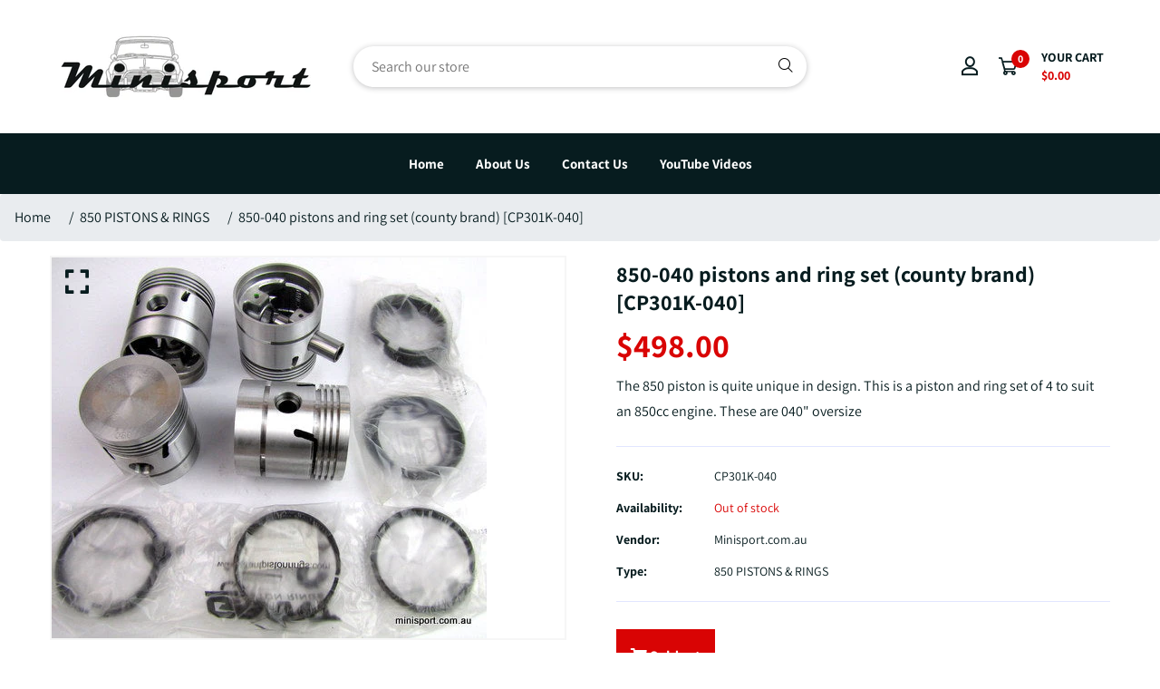

--- FILE ---
content_type: text/css
request_url: https://minisport.com.au/cdn/shop/t/3/assets/style.css?v=52751859359279818751678186649
body_size: 29213
content:
@import"https://fonts.googleapis.com/css2?family=Open+Sans:wght@400;600;700&family=Rajdhani:wght@400;500;600;700&display=swap";.ltn__no-gutter>[class*=col-]{padding-right:0;padding-left:0}.ltn__no-gutter-all [class*=col-]{padding-right:0;padding-left:0}@media (min-width: 992px){.ltn__custom-gutter{margin-left:-0px;margin-right:-0px}.ltn__custom-gutter>[class*=col-]{padding-right:0;padding-left:0}}@media (max-width: 991px){.ltn__custom-gutter{margin-left:-15px;margin-right:-15px}.ltn__custom-gutter>[class*=col-]{padding-right:15px;padding-left:15px}}@media (max-width: 576px){.ltn__product-gutter .row{margin-left:-8px;margin-right:-8px}.ltn__product-gutter [class*=col-]{padding-right:8px;padding-left:8px}}html{-webkit-text-size-adjust:100%;-ms-text-size-adjust:100%;font-family:var(--ltn__body-font)}*{-webkit-box-sizing:border-box;box-sizing:border-box;outline:none;-moz-osx-font-smoothing:grayscale;-webkit-font-smoothing:antialiased}body{color:var(--ltn__paragraph-color);font-weight:400;font-style:normal;font-size:16px;font-family:var(--ltn__body-font);line-height:1.8;margin:0 auto}h1,.h1{font-size:36px;line-height:1.2}h2,.h2{font-size:30px}h3,.h3{font-size:24px}h4,.h4{font-size:20px}h5,.h5{font-size:18px}h6,.h6{font-size:16px}h1,h2,h3,h4,h5,h6,.h1,.h2,.h3,.h4,.h5,.h6{color:var(--ltn__heading-color);clear:both;font-family:var(--ltn__heading-font);font-weight:700;line-height:1.3;margin-bottom:15px}p{color:var(--ltn__paragraph-color);margin-bottom:1.5em;-webkit-hyphens:auto;-moz-hyphens:auto;-ms-hyphens:auto;hyphens:auto}a{color:inherit;text-decoration:none;color:var(--ltn__paragraph-color);-webkit-transition:all .3s ease 0s;-o-transition:all .3s ease 0s;transition:all .3s ease 0s}a,a:hover,a:focus,a:active{text-decoration:none;outline:none;color:inherit}a:hover{color:var(--ltn__secondary-color)}button,input,optgroup,select,textarea{font-family:var(--ltn__body-font)}pre,code,kbd,tt,var,samp{font-family:var(--ltn__body-font)}pre{word-break:break-word}a i{padding:0 2px}img{max-width:100%}ul li,ol li{margin-top:1rem}.section-bg-1,.section-bg-1 .ltn__separate-line .separate-icon{background-color:var(--section-bg-1)}.section-bg-2{background-color:var(--section-bg-2)}.section-bg-2 h1,.section-bg-2 h2,.section-bg-2 h3,.section-bg-2 h4,.section-bg-2 h5,.section-bg-2 h6,.section-bg-2 p,.section-bg-2 li,.section-bg-2 i,.section-bg-2 span,.section-bg-2 tr,.section-bg-2 td{color:var(--white)}.section-bg-2 .ltn__separate-line .separate-icon{background-color:var(--black-2)}.section-bg-3{position:relative}.section-bg-3:before{position:absolute;content:"";top:0;left:0;right:0;width:100%;height:100%;background:var(--gradient-color-1);opacity:.9}.section-bg-3 h1,.section-bg-3 h2,.section-bg-3 h3,.section-bg-3 h4,.section-bg-3 h5,.section-bg-3 h6,.section-bg-3 p,.section-bg-3 li,.section-bg-3 i,.section-bg-3 span,.section-bg-3 tr,.section-bg-3 td{color:var(--white)}.section-bg-3 .slick-arrow-1 .slick-arrow{background-color:transparent}.section-bg-3 input[type=text],.section-bg-3 input[type=email],.section-bg-3 input[type=password],.section-bg-3 input[type=submit]{border-color:var(--white);color:var(--white)}.section-bg-3 .btn-wrapper button{color:var(--white)}.section-bg-3 input::-webkit-input-placeholder{color:var(--white)}.section-bg-3 input::-moz-placeholder{color:var(--white)}.section-bg-3 input:-ms-input-placeholder{color:var(--white)}.section-bg-3 input:-moz-placeholder{color:var(--white)}.section-bg-3 .ltn__separate-line .separate-icon{background:var(--gradient-color-1)}.section-bg-3 .ltn__separate-line .separate-icon i{color:var(--white)}.section-bg-4{background-color:var(--ltn__primary-color-2)}.section-bg-4 h1,.section-bg-4 h2,.section-bg-4 h3,.section-bg-4 h4,.section-bg-4 h5,.section-bg-4 h6,.section-bg-4 p,.section-bg-4 li,.section-bg-4 i,.section-bg-4 span,.section-bg-4 tr,.section-bg-4 td{color:var(--white)}.section-bg-4 .ltn__separate-line .separate-icon{background-color:var(--black-2)}.section-bg-4 .ltn__copyright-design h6,.section-bg-4 .ltn__copyright-design h4{color:var(--ltn__color-1)}.text-color-white,.text-color-white h1,.text-color-white h2,.text-color-white h3,.text-color-white h4,.text-color-white h5,.text-color-white h6,.text-color-white p,.text-color-white li,.text-color-white i,.text-color-white span,.text-color-white tr,.text-color-white td{color:var(--white)}.ltn__primary-color{color:var(--ltn__primary-color)!important}.ltn__primary-color-2{color:var(--ltn__primary-color-2)!important}.ltn__primary-color-3{color:var(--ltn__primary-color-3)!important}.ltn__secondary-color{color:var(--ltn__secondary-color)!important}.ltn__secondary-color-2{color:var(--ltn__secondary-color-2)!important}.ltn__secondary-color-3{color:var(--ltn__secondary-color-3)!important}.ltn__color-1{color:var(--ltn__color-1)}.white-color{color:var(--white)}.white-color-im{color:var(--white)!important}.ltn__primary-bg{background-color:var(--ltn__primary-color)}.ltn__primary-bg-2{background-color:var(--ltn__primary-color-2)}.ltn__secondary-bg{background-color:var(--ltn__secondary-color)}.ltn__secondary-bg-2{background-color:var(--ltn__secondary-color-2)}.white-bg{background-color:var(--white)}.gradient-color-1{background:var(--gradient-color-1)}.gradient-color-2{background:var(--gradient-color-2)}.gradient-color-3{background:var(--gradient-color-3)}.gradient-color-4{background:var(--gradient-color-4)}.before-bg-1{position:relative}.before-bg-1:before{position:absolute;content:"";width:100%;height:34.2%;left:0;bottom:0;background-color:var(--section-bg-1)}.before-bg-bottom{position:relative}.before-bg-bottom:before{position:absolute;content:"";width:100%;height:55%;left:0;bottom:0;background-color:var(--section-bg-2)}.before-bg-bottom-2{position:relative}.before-bg-bottom-2:before{position:absolute;content:"";width:100%;height:50%;left:0;bottom:0;background-color:var(--section-bg-1)}.before-bg-right{position:relative}.before-bg-right:before{position:absolute;content:"";width:25%;height:100%;left:auto;right:0;top:0;background-color:var(--ltn__primary-color)}.before-bg-left{position:relative}.before-bg-left:before{position:absolute;content:"";width:25%;height:100%;left:0;right:auto;top:0;background-color:var(--ltn__primary-color)}.box-shadow{-webkit-box-shadow:var(--ltn__box-shadow-2);box-shadow:var(--ltn__box-shadow-2)}.ltn__custom-icon{position:relative}.ltn__custom-icon:before{content:"\f063";font-family:"Font Awesome 5 Free";font-weight:900}.border-top{border-top:1px solid var(--border-color-1)}.border-bottom{border-bottom:1px solid var(--border-color-1)}.border-color-3{border-color:var(--border-color-3)!important}mark{background-color:var(--ltn__primary-color);padding:3px 15px;color:var(--white);border-radius:25px}hr{margin-top:50px;margin-bottom:50px;border-top:1px solid var(--border-color-12)}a.text-decoration,.text-decoration a{text-decoration:underline}fieldset{padding:30px 40px;border:1px solid #eee}fieldset legend{font-size:18px;font-weight:400;line-height:1;width:auto;margin-top:-9px;margin-bottom:0;padding:0 15px;text-transform:uppercase;color:#333;background-color:#fff}@media (max-width: 991px){.before-bg-right:before{width:0}.before-bg-left:before{width:0}}.position-relative{position:relative}input[type=text]:focus,input[type=email]:focus,input[type=url]:focus,input[type=password]:focus,input[type=search]:focus,input[type=tel]:focus,input[type=number]:focus,textarea:focus,input[type=button]:focus,input[type=reset]:focus,input[type=submit]:focus,select:focus{outline:none;-webkit-box-shadow:none;box-shadow:none;border:1px solid #ddd}code{color:#faa603}input[type=text],input[type=email],input[type=password],input[type=submit],textarea{background-color:var(--white);border:2px solid;border-color:var(--border-color-9);height:65px;-webkit-box-shadow:none;box-shadow:none;padding-left:20px;font-size:16px;color:var(--ltn__paragraph-color);width:100%;margin-bottom:30px;border-radius:0;padding-right:40px}input[type=text]::-webkit-input-placeholder,input[type=email]::-webkit-input-placeholder,input[type=password]::-webkit-input-placeholder,input[type=submit]::-webkit-input-placeholder,textarea::-webkit-input-placeholder{color:var(--ltn__paragraph-color);font-size:14px}input[type=text]:focus,input[type=email]:focus,input[type=password]:focus,textarea:focus{border-color:var(--ltn__secondary-color)}input[type=password]{letter-spacing:3px;font-size:16px}textarea{resize:vertical;padding:15px 20px;min-height:150px}button{outline:none;border:none;cursor:pointer}button:focus{outline:none}.form-input-box{position:relative}.form-input-box input[type=text]{width:100%;height:50px;padding:0 70px 0 15px;border-radius:0 15px 0 0;border:1px solid var(--ltn__primary-color);margin-bottom:0}.form-input-box button[type=submit]{background-color:var(--ltn__primary-color);color:var(--white);padding:0 18px;height:100%;border:1px solid var(--ltn__primary-color);position:absolute;right:0;top:0;cursor:pointer;-webkit-transition:all .3s ease 0s;-o-transition:all .3s ease 0s;transition:all .3s ease 0s}.form-input-box button[type=submit]:hover{background-color:var(--ltn__secondary-color);border-color:var(--ltn__secondary-color);color:var(--white)}.input-item{position:relative}.input-item.ltn__custom-icon:before{position:absolute;top:35%;-webkit-transform:translateY(-50%);-ms-transform:translateY(-50%);transform:translateY(-50%);right:20px;color:var(--ltn__secondary-color)}.input-item-name.ltn__custom-icon:before{content:"\f007"}.input-item-email.ltn__custom-icon:before{content:"\f0e0"}.input-item-phone.ltn__custom-icon:before{content:"\f095"}.input-item-subject.ltn__custom-icon:before{content:"\f06e"}.input-item-website.ltn__custom-icon:before{content:"\f0ac"}.input-item-date.ltn__custom-icon:before{content:"\f073"}.input-item-textarea.ltn__custom-icon:before{content:"\f303";top:30px}.input-info-save,label.checkbox-inline{font-size:14px}.screen-reader-text{border:0;clip:rect(1px,1px,1px,1px);-webkit-clip-path:inset(50%);clip-path:inset(50%);height:1px;margin:-1px;overflow:hidden;padding:0;position:absolute!important;width:1px;word-wrap:normal!important}.screen-reader-text:focus{background-color:#f1f1f1;border-radius:3px;-webkit-box-shadow:0 0 2px 2px rgba(0,0,0,.6);box-shadow:0 0 2px 2px #0009;clip:auto!important;-webkit-clip-path:none;clip-path:none;color:#21759b;display:block;font-size:14px;font-size:.875rem;font-weight:700;height:auto;left:5px;line-height:normal;padding:15px 23px 14px;text-decoration:none;top:5px;width:auto;z-index:100000}#content[tabindex="-1"]:focus{outline:0}.alignleft{float:left;clear:both;margin-right:20px}.alignright{float:right;clear:both;margin-left:20px}.aligncenter{clear:both;display:block;margin:0 auto 1.75em}.alignfull{margin:1.5em 0;max-width:100%}.alignwide{max-width:1100px}.fix{overflow:hidden}.clear:before,.clear:after,.entry-content:before,.entry-content:after,.comment-content:before,.comment-content:after,.site-header:before,.site-header:after,.site-content:before,.site-content:after,.site-footer:before,.site-footer:after{content:"";display:table;table-layout:fixed}.clear:after,.entry-content:after,.comment-content:after,.site-header:after,.site-content:after,.site-footer:after{clear:both}.sticky{display:block}.updated:not(.published){display:none}.blog-pagination ul li{display:inline-block}.blog-pagination ul li+li{margin:0 5px}.blog-pagination{display:block;width:100%}.blog-pagination ul{margin:0;padding:0;list-style:none}.blog-pagination ul li a,.blog-pagination ul li span{display:block;width:40px;height:40px;border:1px solid #e2e2e2;line-height:40px;text-align:center;font-weight:600;-webkit-transition:.3s ease-in;-o-transition:.3s ease-in;transition:.3s ease-in}.blog-pagination ul li span.current,.blog-pagination ul li a:hover{background-color:var(--ltn__primary-color);color:#fff}.page-content .wp-smiley,.entry-content .wp-smiley,.comment-content .wp-smiley{border:none;margin-bottom:0;margin-top:0;padding:0}embed,iframe,object{max-width:100%}.custom-logo-link{display:inline-block}.wp-caption{margin-bottom:1.5em;max-width:100%;clear:both}.wp-caption img[class*=wp-image-]{display:block;margin-left:auto;margin-right:auto}.wp-caption .wp-caption-text{margin:.8075em 0}.wp-caption-text{text-align:center}.gallery{margin-bottom:1.5em}.gallery-item{display:inline-block;text-align:center;vertical-align:top;width:100%}.gallery-columns-2 .gallery-item{max-width:50%}.gallery-columns-3 .gallery-item{max-width:33.33%}.gallery-columns-4 .gallery-item{max-width:25%}.gallery-columns-5 .gallery-item{max-width:20%}.gallery-columns-6 .gallery-item{max-width:16.66%}.gallery-columns-7 .gallery-item{max-width:14.28%}.gallery-columns-8 .gallery-item{max-width:12.5%}.gallery-columns-9 .gallery-item{max-width:11.11%}.gallery-caption{display:block}.wp-link-pages a{margin:0 5px;-webkit-transition:.3s ease-in;-o-transition:.3s ease-in;transition:.3s ease-in}.wp-link-pages{margin-bottom:30px;margin-top:25px}.wp-link-pages span,.wp-link-pages a{border:1px solid #e2e2e2;padding:5px 15px;display:inline-block}.wp-link-pages .current,.wp-link-pages a:hover{background-color:var(--ltn__primary-color);color:#fff;border-color:var(--ltn__primary-color)}.wp-link-pages span:first-child{margin-right:5px}dl,ol,ul{padding-left:20px}.post-password-form input{display:block;border:1px solid #e2e2e2;height:50px;border-radius:3px;padding:0 20px}.post-password-form label{font-weight:600;color:#333}.post-password-form input[type=submit]{width:100px;height:50px;background-color:var(--ltn__primary-color);color:#fff;font-size:16px;font-weight:600;letter-spacing:1px;border:none;cursor:pointer;-webkit-transition:.3s ease-in;-o-transition:.3s ease-in;transition:.3s ease-in}.post-password-form input[type=submit]:hover{background-color:#121a2f}.footer-widget .table td,.footer-widget .table th{padding:.5rem!important}#scrollUp{background-color:var(--section-bg-1);color:var(--ltn__heading-color);bottom:70px;font-size:20px;font-weight:700;height:40px;width:40px;right:3%;text-align:center;-webkit-transform:rotate(45deg);-ms-transform:rotate(45deg);transform:rotate(45deg);-webkit-transition:all .3s ease 0s;-o-transition:all .3s ease 0s;transition:all .3s ease 0s;-webkit-box-shadow:var(--ltn__box-shadow-3);box-shadow:var(--ltn__box-shadow-3)}#scrollUp i{line-height:40px;-webkit-transform:rotate(-45deg);-ms-transform:rotate(-45deg);transform:rotate(-45deg)}#scrollUp:hover{background-color:var(--ltn__secondary-color);color:var(--white)}.owl-dots{display:block;text-align:center;margin-top:20px}.owl-dots .owl-dot{display:inline-block;background-color:var(--ltn__secondary-color);height:10px;width:10px;margin-right:30px;border-radius:100%}.owl-dots .owl-dot:last-child{margin-right:0}.owl-dots .owl-dot:hover,.owl-dots .owl-dot.active{background-color:var(--ltn__primary-color)}.owl-arrow-1 .owl-nav>div{position:absolute;left:-60px;top:50%;-webkit-transform:translateY(-50%);-ms-transform:translateY(-50%);transform:translateY(-50%);right:auto}.owl-arrow-1 .owl-nav>div.owl-next{left:auto;right:-60px}@media only screen and (max-width: 1200px){.owl-arrow-1 .owl-nav>div{right:auto;left:0}.owl-arrow-1 .owl-nav>div.owl-next{right:0;left:auto}}.slick-dots{margin:0 0 30px;padding:0;display:block;text-align:center;line-height:1}.slick-dots li{list-style:none;display:inline-block;font-size:0;height:10px;width:10px;border-radius:100%;margin-right:20px;background-color:var(--silver);cursor:pointer;margin-top:0}.slick-dots li button{display:none}.slick-dots li:hover,.slick-dots li.slick-active{background-color:var(--ltn__secondary-color)}.slick-arrow{cursor:pointer;z-index:9}.slick-arrow-1 .slick-arrow{background-color:var(--white);cursor:pointer;position:absolute;top:50%;left:15px;right:auto;-webkit-transform:translateY(-50%);-ms-transform:translateY(-50%);transform:translateY(-50%);width:50px;height:50px;line-height:48px;display:block;border:1px solid var(--white-4);border-radius:100%;text-align:center;font-size:20px;color:var(--ltn__primary-color)!important;z-index:1;opacity:0;visibility:hidden}.slick-arrow-1 .slick-arrow:hover{background-color:var(--ltn__secondary-color);border-color:var(--ltn__secondary-color);color:var(--white)!important}.slick-arrow-1 .slick-next{right:15px;left:auto}.slick-arrow-1:hover .slick-arrow{opacity:1;visibility:visible}.slick-arrow-1-inner.slick-arrow-1:hover .slick-arrow{left:50px;right:auto}.slick-arrow-1-inner.slick-arrow-1:hover .slick-next{right:50px;left:auto}@media (min-width: 1350px){.slick-arrow-1:hover .slick-arrow{left:-50px;right:auto}.slick-arrow-1:hover .slick-next{right:-50px;left:auto}}.slick-arrow-2 .slick-arrow{color:var(--ltn__primary-color)!important;cursor:pointer;position:absolute;bottom:-30px;height:30px;width:30px;line-height:28px;display:block;left:15px;border:1px solid var(--border-color-1);text-align:center}.slick-arrow-2 .slick-arrow:hover{background-color:var(--ltn__secondary-color);border-color:var(--ltn__secondary-color);color:var(--white)!important}.slick-arrow-2 .slick-next{left:60px}.slick-arrow-3 .slick-arrow{cursor:pointer;position:absolute;top:-120px;height:60px;width:60px;line-height:58px;display:block;left:auto;right:100px;border:2px solid;text-align:center;-webkit-box-shadow:var(--ltn__box-shadow-2);box-shadow:var(--ltn__box-shadow-2)}.slick-arrow-3 .slick-arrow:hover{background-color:var(--ltn__secondary-color);border-color:var(--border-color-4);color:var(--white)!important}.slick-arrow-3 .slick-next{right:15px;background-color:var(--white);border-color:var(--white);color:var(--ltn__primary-color)!important}.slick-arrow-3 .slick-prev{background-color:var(--ltn__secondary-color);border-color:var(--border-color-4);color:var(--white)!important}.slick-arrow-4{margin:0}.slick-arrow-4 .slick-arrow{position:absolute;bottom:-50px;left:0;right:0;text-align:center;height:50px;width:50px;line-height:50px;margin:0 auto;border:1px solid;border-radius:100%}.slick-arrow-4 .slick-arrow:hover{background-color:var(--ltn__secondary-color);border-color:var(--border-color-4);color:var(--white)!important}.slick-arrow-4 .slick-next{right:-60px}.slick-arrow-4 .slick-prev{left:-60px}@media (max-width: 767px){.slick-dots{margin:0 0 15px}}.bg-overlay-black-10,.bg-overlay-black-20,.bg-overlay-black-30,.bg-overlay-black-40,.bg-overlay-black-50,.bg-overlay-black-60,.bg-overlay-black-70,.bg-overlay-black-80,.bg-overlay-black-90,.bg-overlay-white-10,.bg-overlay-white-20,.bg-overlay-white-30,.bg-overlay-white-40,.bg-overlay-white-50,.bg-overlay-white-60,.bg-overlay-white-70,.bg-overlay-white-80,.bg-overlay-white-90{z-index:8;position:relative}.bg-overlay-black-10:before,.bg-overlay-black-20:before,.bg-overlay-black-30:before,.bg-overlay-black-40:before,.bg-overlay-black-50:before,.bg-overlay-black-60:before,.bg-overlay-black-70:before,.bg-overlay-black-80:before,.bg-overlay-black-90:before,.bg-overlay-white-10:before,.bg-overlay-white-20:before,.bg-overlay-white-30:before,.bg-overlay-white-40:before,.bg-overlay-white-50:before,.bg-overlay-white-60:before,.bg-overlay-white-70:before,.bg-overlay-white-80:before,.bg-overlay-white-90:before{position:absolute;content:"";left:0;top:0;height:100%;width:100%;z-index:-1}.bg-overlay-black-10:before{background:#0000001a}.bg-overlay-black-20:before{background:#0003}.bg-overlay-black-30:before{background:#0000004d}.bg-overlay-black-40:before{background:#0006}.bg-overlay-black-50:before{background:#00000080}.bg-overlay-black-60:before{background:#0009}.bg-overlay-black-70:before{background:#000000b3}.bg-overlay-black-80:before{background:#000c}.bg-overlay-black-90:before{background:#000000e6}.bg-overlay-white-10:before{background:#ffffff1a}.bg-overlay-white-20:before{background:#fff3}.bg-overlay-white-30:before{background:#ffffff4d}.bg-overlay-white-40:before{background:#fff6}.bg-overlay-white-50:before{background:#ffffff80}.bg-overlay-white-60:before{background:#fff9}.bg-overlay-white-70:before{background:#ffffffb3}.bg-overlay-white-80:before{background:#fffc}.bg-overlay-white-90:before{background:#ffffffe6}.bg-overlay-theme-10,.bg-overlay-theme-20,.bg-overlay-theme-30,.bg-overlay-theme-40,.bg-overlay-theme-50,.bg-overlay-theme-60,.bg-overlay-theme-70,.bg-overlay-theme-80,.bg-overlay-theme-90{z-index:9;position:relative}.bg-overlay-theme-10:before,.bg-overlay-theme-20:before,.bg-overlay-theme-30:before,.bg-overlay-theme-40:before,.bg-overlay-theme-50:before,.bg-overlay-theme-60:before,.bg-overlay-theme-70:before,.bg-overlay-theme-80:before,.bg-overlay-theme-90:before{position:absolute;content:"";left:0;top:0;height:100%;width:100%;z-index:-1}.bg-overlay-theme-10:before{background:#e53e291a}.bg-overlay-theme-20:before{background:#e53e2933}.bg-overlay-theme-30:before{background:#e53e294d}.bg-overlay-theme-40:before{background:#e53e2966}.bg-overlay-theme-50:before{background:#e53e2980}.bg-overlay-theme-60:before{background:#e53e2999}.bg-overlay-theme-70:before{background:#e53e29b3}.bg-overlay-theme-80:before{background:#e53e29cc}.bg-overlay-theme-90:before{background:#e53e29e6}.bg-overlay-theme-black-10,.bg-overlay-theme-black-20,.bg-overlay-theme-black-30,.bg-overlay-theme-black-40,.bg-overlay-theme-black-50,.bg-overlay-theme-black-60,.bg-overlay-theme-black-70,.bg-overlay-theme-black-80,.bg-overlay-theme-black-90{z-index:9;position:relative}.bg-overlay-theme-black-10:before,.bg-overlay-theme-black-20:before,.bg-overlay-theme-black-30:before,.bg-overlay-theme-black-40:before,.bg-overlay-theme-black-50:before,.bg-overlay-theme-black-60:before,.bg-overlay-theme-black-70:before,.bg-overlay-theme-black-80:before,.bg-overlay-theme-black-90:before{position:absolute;content:"";left:0;top:0;height:100%;width:100%;z-index:-1}.bg-overlay-theme-black-10:before{background:#071c1f1a}.bg-overlay-theme-black-20:before{background:#071c1f33}.bg-overlay-theme-black-30:before{background:#071c1f4d}.bg-overlay-theme-black-40:before{background:#071c1f66}.bg-overlay-theme-black-50:before{background:#071c1f80}.bg-overlay-theme-black-60:before{background:#071c1f99}.bg-overlay-theme-black-70:before{background:#071c1fb3}.bg-overlay-theme-black-80:before{background:#071c1fcc}.bg-overlay-theme-black-90:before{background:#071c1fe6}.ltn__scrollbar{overflow-y:auto}.ltn__scrollbar::-webkit-scrollbar{width:2px;background-color:#f5f5f5;border-radius:30px}.ltn__scrollbar::-webkit-scrollbar-thumb{background-color:#ddd}.mean-nav{overflow-y:auto}.mean-nav::-webkit-scrollbar{width:3px;background-color:var(--ltn__primary-color);border-radius:30px}.mean-nav::-webkit-scrollbar-thumb{background-color:var(--ltn__secondary-color)}.pt-0{padding-top:0!important}.pt-10{padding-top:10px!important}.pt-15{padding-top:15px!important}.pt-20{padding-top:20px!important}.pt-25{padding-top:25px}.pt-30{padding-top:30px}.pt-35{padding-top:35px}.pt-40{padding-top:40px}.pt-45{padding-top:45px}.pt-50{padding-top:50px}.pt-55{padding-top:55px}.pt-60{padding-top:60px}.pt-65{padding-top:65px}.pt-70{padding-top:70px}.pt-75{padding-top:75px}.pt-80{padding-top:80px}.pt-85{padding-top:85px}.pt-90{padding-top:90px}.pt-95{padding-top:95px}.pt-97{padding-top:97px}.pt-100{padding-top:100px}.pt-105{padding-top:105px}.pt-110{padding-top:110px}.pt-112{padding-top:112px}.pt-115{padding-top:115px}.pt-118{padding-top:118px}.pt-120{padding-top:120px}.pt-122{padding-top:122px}.pt-125{padding-top:125px}.pt-130{padding-top:130px}.pt-135{padding-top:135px}.pt-140{padding-top:140px}.pt-145{padding-top:145px}.pt-150{padding-top:150px}.pt-155{padding-top:155px}.pt-160{padding-top:160px}.pt-170{padding-top:170px}.pt-180{padding-top:180px}.pt-190{padding-top:190px}.pt-200{padding-top:200px}.pt-210{padding-top:210px}.pt-220{padding-top:220px}.pt-230{padding-top:230px}.pt-250{padding-top:250px}.pt-280{padding-top:280px}.pt-290{padding-top:290px}.pt-300{padding-top:300px}.pt-310{padding-top:310px}.pt-320{padding-top:320px}.pt-350{padding-top:350px}.pb-0{padding-bottom:0!important}.pb-10{padding-bottom:10px!important}.pb-15{padding-bottom:15px!important}.pb-20{padding-bottom:20px!important}.pb-25{padding-bottom:25px}.pb-30{padding-bottom:30px}.pb-35{padding-bottom:35px}.pb-40{padding-bottom:40px}.pb-45{padding-bottom:45px}.pb-50{padding-bottom:50px}.pb-55{padding-bottom:55px}.pb-60{padding-bottom:60px}.pb-65{padding-bottom:65px}.pb-70{padding-bottom:70px}.pb-75{padding-bottom:75px}.pb-80{padding-bottom:80px}.pb-85{padding-bottom:85px}.pb-90{padding-bottom:90px}.pb-95{padding-bottom:95px}.pb-97{padding-bottom:97px}.pb-100{padding-bottom:100px}.pb-105{padding-bottom:105px}.pb-107{padding-bottom:107px}.pb-110{padding-bottom:110px}.pb-112{padding-bottom:112px}.pb-115{padding-bottom:115px}.pb-118{padding-bottom:118px}.pb-120{padding-bottom:120px}.pb-122{padding-bottom:122px}.pb-125{padding-bottom:125px}.pb-130{padding-bottom:130px}.pb-140{padding-bottom:140px}.pb-145{padding-bottom:145px}.pb-150{padding-bottom:150px}.pb-155{padding-bottom:155px}.pb-160{padding-bottom:160px}.pb-170{padding-bottom:170px}.pb-180{padding-bottom:180px}.pb-190{padding-bottom:190px}.pb-200{padding-bottom:200px}.pb-210{padding-bottom:210px}.pb-220{padding-bottom:220px}.pb-250{padding-bottom:250px}.pb-280{padding-bottom:280px}.pb-290{padding-bottom:290px}.pb-300{padding-bottom:300px}.pb-310{padding-bottom:310px}.pb-320{padding-bottom:320px}.pb-350{padding-bottom:350px}.mt-0{margin-top:0!important}.mt-10{margin-top:10px!important}.mt-12{margin-top:12px!important}.mt-15{margin-top:15px!important}.mt-20{margin-top:20px!important}.mt-25{margin-top:25px}.mt-30{margin-top:30px}.mt-35{margin-top:35px}.mt-37{margin-top:37px}.mt-40{margin-top:40px}.mt-45{margin-top:45px}.mt-50{margin-top:50px}.mt-55{margin-top:55px}.mt-60{margin-top:60px}.mt-65{margin-top:65px}.mt-70{margin-top:70px}.mt-80{margin-top:80px}.mt-90{margin-top:90px}.mt-95{margin-top:95px}.mt-100{margin-top:100px}.mt-105{margin-top:105px}.mt-110{margin-top:110px}.mt-115{margin-top:115px}.mt-118{margin-top:118px}.mt-120{margin-top:120px}.mt-122{margin-top:122px}.mt-125{margin-top:125px}.mt-130{margin-top:130px}.mt-140{margin-top:140px}.mt-150{margin-top:150px}.mt-160{margin-top:160px}.mt-170{margin-top:170px}.mb-0{margin-bottom:0!important}.mb-10{margin-bottom:10px!important}.mb-12{margin-bottom:12px!important}.mb-15{margin-bottom:15px!important}.mb-20{margin-bottom:20px!important}.mb-25{margin-bottom:25px}.mb-30{margin-bottom:30px}.mb-35{margin-bottom:35px}.mb-40{margin-bottom:40px}.mb-45{margin-bottom:45px}.mb-50{margin-bottom:50px}.mb-55{margin-bottom:55px}.mb-60{margin-bottom:60px}.mb-65{margin-bottom:65px}.mb-70{margin-bottom:70px}.mb-80{margin-bottom:80px}.mb-90{margin-bottom:90px}.mb-95{margin-bottom:95px}.mb-100{margin-bottom:100px}.mb-105{margin-bottom:105px}.mb-110{margin-bottom:110px}.mb-115{margin-bottom:115px}.mb-118{margin-bottom:118px}.mb-120{margin-bottom:120px}.mb-122{margin-bottom:122px}.mb-125{margin-bottom:125px}.mb-130{margin-bottom:130px}.mb-140{margin-bottom:140px}.mb-150{margin-bottom:150px}.mr-30{margin-right:30px}.ml-30{margin-left:30px}.pl-70{padding-left:70px}.pr-70{padding-right:70px}.plr--2{padding-left:2%;padding-right:2%}.plr--3{padding-left:3%;padding-right:3%}.plr--4{padding-left:4%;padding-right:4%}.plr--5{padding-left:5%;padding-right:5%}.plr--6{padding-left:6%;padding-right:6%}.plr--7{padding-left:7%;padding-right:7%}.plr--8{padding-left:8%;padding-right:8%}.plr--9{padding-left:9%;padding-right:9%}.plr--10{padding-left:10%;padding-right:10%}.plr--11{padding-left:11%;padding-right:11%}.plr--12{padding-left:12%;padding-right:12%}@media (max-width: 1599px){.plr--2,.plr--3,.plr--4,.plr--5,.plr--6,.plr--7,.plr--8,.plr--9,.plr--10,.plr--11,.plr--12{padding-left:2%;padding-right:2%}}@media (max-width: 1399px){.plr--2,.plr--3,.plr--4,.plr--5,.plr--6,.plr--7,.plr--8,.plr--9,.plr--10,.plr--11,.plr--12{padding-left:15px;padding-right:15px}}@media (min-width: 1200px){.mt--30{margin-top:-30px!important}.mt--80,.mt--90,.mt--100,.mt--110,.mt--120,.mt--150{margin-top:-100px}}.mb--30{margin-bottom:-30px}.mb--80,.mb--90,.mb--100,.mb--110,.mb--120,.mb--150{margin-bottom:-100px}.ltn__height-100{height:100px}.ltn__height-200{height:200px}.ltn__height-250{height:250px}.ltn__height-300{height:300px}.ltn__height-350{height:350px}.ltn__height-400{height:400px}.ltn__height-450{height:450px}.ltn__height-500{height:500px}.ltn__height-550{height:550px}.ltn__height-600{height:600px}.ltn__height-650{height:650px}.ltn__height-700{height:700px}.single-post-details-item .entry-content>.alignwide{max-width:1100px}.single-post-details-item .entry-content>.alignfull{margin:1.5em 0;max-width:100%}.wp-block-video video{max-width:636px}.wp-block-image img{display:block}.wp-block-image.alignleft,.wp-block-image.alignright{width:100%}.wp-block-image.alignfull img{width:100vw}.wp-block-gallery:not(.components-placeholder){margin:1.5em auto}.wp-block-cover-text p{padding:1.5em 14px}ul.wp-block-latest-posts.alignwide,ul.wp-block-latest-posts.alignfull,ul.wp-block-latest-posts.is-grid.alignwide{padding:0 14px}.wp-block-table{display:block;overflow-x:auto}.wp-block-table table{border-collapse:collapse;width:100%}.wp-block-table td,.wp-block-table th{padding:.5em}.wp-block-embed.type-video>.wp-block-embed__wrapper{position:relative;width:100%;height:0;padding-top:56.25%}.wp-block-embed.type-video>.wp-block-embed__wrapper>iframe{position:absolute;width:100%;height:100%;top:0;left:0;bottom:0;right:0}.wp-block-quote.is-large{margin:0 auto 16px}.wp-block-pullquote>p:first-child{margin-top:0}.wp-block-quote:not(.is-large):not(.is-style-large){border-left:4px solid #000;padding-left:1em}.wp-block-separator{margin:3em auto;padding:0}@media screen and (min-width: 768px){.wp-block-cover-text p{padding:1.5em 0}}.wp-block-pullquote{border-top:4px solid #555d66;border-bottom:4px solid #555d66;color:#40464d}.has-strong-blue-color{color:#0073aa}.has-strong-blue-background-color{background-color:#0073aa}.has-lighter-blue-color{color:#229fd8}.has-lighter-blue-background-color{background-color:#229fd8}.has-very-light-gray-color{color:#eee}.has-very-light-gray-background-color{background-color:#eee}.has-very-dark-gray-color{color:#444}.has-very-dark-gray-background-color{background-color:#444}.ltn__effect-img{position:absolute}.ltn__effect-img-top-left{top:6%;left:5%}.ltn__effect-img-top-right{top:5%;right:5%}.ltn__effect-img-center-left{top:50%;-webkit-transform:translateY(-50%);-ms-transform:translateY(-50%);transform:translateY(-50%);left:3%}.ltn__effect-img-center-center{top:50%;-webkit-transform:translateY(-50%) translateX(-50%);-ms-transform:translateY(-50%) translateX(-50%);transform:translateY(-50%) translate(-50%);left:50%}.ltn__effect-img-center-right{top:50%;-webkit-transform:translateY(-50%);-ms-transform:translateY(-50%);transform:translateY(-50%);right:3%}.ltn__effect-img-bottom-left{bottom:5%;left:0}.ltn__effect-img-bottom-right{bottom:5%;right:5%}.ltn__parallax-effect-wrap,.layer{display:block;height:100%;width:100%;padding:0;margin:0}.ltn__parallax-effect-wrap{min-height:600px;position:relative;overflow:hidden}.layer{position:absolute}.layer div{-webkit-transform:translate3d(0,0,0);-moz-transform:translate3d(0,0,0);transform:translateZ(0);-webkit-transform-style:preserve-3d;-moz-transform-style:preserve-3d;transform-style:preserve-3d;-webkit-backface-visibility:hidden;-moz-backface-visibility:hidden;backface-visibility:hidden}.background{background:url(../img/effect/1.png) no-repeat 50% 100%;bottom:96px;background-size:cover;position:absolute;width:110%;left:-5%;top:-5%}.lighthouse{-webkit-transform-origin:50% 90%;-moz-transform-origin:50% 90%;-ms-transform-origin:50% 90%;transform-origin:50% 90%;-webkit-animation:lighthouse 4s .1s infinite alternate cubic-bezier(.455,.03,.515,.955);-moz-animation:lighthouse 4s .1s infinite alternate cubic-bezier(.455,.03,.515,.955);animation:lighthouse 4s .1s infinite alternate cubic-bezier(.455,.03,.515,.955);margin:0 -64px;background-size:128px 224px;height:224px;width:128px;background-image:url(../img/effect/2.png);background-repeat:no-repeat;bottom:64px;position:absolute;right:20%}.wave.plain{background-image:url(../img/effect/3.png)}.wave.paint{background-image:url(../img/effect/4.png)}.light{margin:-120px;background-size:240px 240px;height:240px;width:240px;background-repeat:no-repeat;bottom:112px;position:absolute;left:50%}.light.orange{background-image:url(../img/effect/5.png)}.light.purple{background-image:url(../img/effect/6.png)}.light.a{bottom:80px;left:20%}.light.b{bottom:80px;left:30%}.light.c{bottom:112px;left:45%}.light.d{bottom:96px;left:60%}.light.e{bottom:112px;left:75%}.light.f{bottom:64px;left:80%}.light.phase-1{-webkit-animation:phase 20s .1s infinite linear;-moz-animation:phase 20s .1s infinite linear;animation:phase 20s .1s infinite linear}.light.phase-2{-webkit-animation:phase 18s .1s infinite linear;-moz-animation:phase 18s .1s infinite linear;animation:phase 18s .1s infinite linear}.light.phase-3{-webkit-animation:phase 16s .1s infinite linear;-moz-animation:phase 16s .1s infinite linear;animation:phase 16s .1s infinite linear}.light.phase-4{-webkit-animation:phase 14s .1s infinite linear;-moz-animation:phase 14s .1s infinite linear;animation:phase 14s .1s infinite linear}.light.phase-5{-webkit-animation:phase 12s .1s infinite linear;-moz-animation:phase 12s .1s infinite linear;animation:phase 12s .1s infinite linear}.light.phase-6{-webkit-animation:phase 10s .1s infinite linear;-moz-animation:phase 10s .1s infinite linear;animation:phase 10s .1s infinite linear}.hanger{-webkit-transform-origin:0% 0%;-moz-transform-origin:0% 0%;-ms-transform-origin:0% 0%;transform-origin:0% 0%;position:absolute}.hanger.position-1{top:28%}.hanger.position-2{top:46%}.hanger.position-3{top:59%}.hanger.position-4{top:66.5%}.hanger.position-5{top:69.5%}.hanger.position-6{top:66.5%}.hanger.position-7{top:59%}.hanger.position-8{top:46%}.hanger.position-9{top:28%}.hanger.position-1{left:10%}.hanger.position-2{left:20%}.hanger.position-3{left:30%}.hanger.position-4{left:40%}.hanger.position-5{left:50%}.hanger.position-6{left:60%}.hanger.position-7{left:70%}.hanger.position-8{left:80%}.hanger.position-9{left:90%}.board{-webkit-transform-origin:50% 0%;-moz-transform-origin:50% 0%;-ms-transform-origin:50% 0%;transform-origin:50% 0%;margin:0 -140px;background-size:280px 280px;height:280px;width:280px;background-repeat:no-repeat;position:absolute;top:-4px;left:0}.board.birds{background-image:url(../img/effect/5.png)}.board.cloud-1{background-image:url(../img/effect/1.png)}.board.cloud-2{background-image:url(../img/effect/2.png)}.board.cloud-3{background-image:url(../img/effect/3.png)}.board.cloud-4{background-image:url(../img/effect/4.png)}.swing-1{-webkit-animation:swing 4s infinite alternate cubic-bezier(.455,.03,.515,.955);-moz-animation:swing 4s infinite alternate cubic-bezier(.455,.03,.515,.955);animation:swing 4s infinite alternate cubic-bezier(.455,.03,.515,.955)}.swing-2{-webkit-animation:swing 3.5s infinite alternate cubic-bezier(.455,.03,.515,.955);-moz-animation:swing 3.5s infinite alternate cubic-bezier(.455,.03,.515,.955);animation:swing 3.5s infinite alternate cubic-bezier(.455,.03,.515,.955)}.swing-3{-webkit-animation:swing 3s infinite alternate cubic-bezier(.455,.03,.515,.955);-moz-animation:swing 3s infinite alternate cubic-bezier(.455,.03,.515,.955);animation:swing 3s infinite alternate cubic-bezier(.455,.03,.515,.955)}.swing-4{-webkit-animation:swing 2.5s infinite alternate cubic-bezier(.455,.03,.515,.955);-moz-animation:swing 2.5s infinite alternate cubic-bezier(.455,.03,.515,.955);animation:swing 2.5s infinite alternate cubic-bezier(.455,.03,.515,.955)}.swing-5{-webkit-animation:swing 2s infinite alternate cubic-bezier(.455,.03,.515,.955);-moz-animation:swing 2s infinite alternate cubic-bezier(.455,.03,.515,.955);animation:swing 2s infinite alternate cubic-bezier(.455,.03,.515,.955)}.wave{background:transparent repeat-x;position:absolute;width:100%;left:0;margin:0;background-position:center bottom;background-size:auto 101%;height:30%;-webkit-animation:wave 5.33333s .1s infinite linear;-moz-animation:wave 5.33333s .1s infinite linear;animation:wave 5.33333s .1s infinite linear}.ltn__animation-wave-3s{-webkit-animation:wave 3s .1s infinite linear;-moz-animation:wave 3s .1s infinite linear;animation:wave 3s .1s infinite linear}.ltn__animation-wave-4s{-webkit-animation:wave 4s .1s infinite linear;-moz-animation:wave 4s .1s infinite linear;animation:wave 4s .1s infinite linear}.ltn__animation-wave-5s{-webkit-animation:wave 5.33333s .1s infinite linear;-moz-animation:wave 5.33333s .1s infinite linear;animation:wave 5.33333s .1s infinite linear}.ltn__animation-wave-6s{-webkit-animation:wave 6.22222s .1s infinite linear;-moz-animation:wave 6.22222s .1s infinite linear;animation:wave 6.22222s .1s infinite linear}.ltn__animation-wave-7s{-webkit-animation:wave 7.11111s .1s infinite linear;-moz-animation:wave 7.11111s .1s infinite linear;animation:wave 7.11111s .1s infinite linear}.ltn__animation-wave-8s{-webkit-animation:wave 8s .1s infinite linear;-moz-animation:wave 8s .1s infinite linear;animation:wave 8s .1s infinite linear}.cross,.x,.y{-webkit-transition:all .3s cubic-bezier(.165,.84,.44,1);-moz-transition:all .3s cubic-bezier(.165,.84,.44,1);-o-transition:all .3s cubic-bezier(.165,.84,.44,1);transition:all .3s cubic-bezier(.165,.84,.44,1)}@-webkit-keyframes phase{0%{opacity:1}25%{opacity:.4}50%{opacity:.8}75%{opacity:.4}to{opacity:1}}@-moz-keyframes phase{0%{opacity:1}25%{opacity:.4}50%{opacity:.8}75%{opacity:.4}to{opacity:1}}@-ms-keyframes phase{0%{opacity:1}25%{opacity:.4}50%{opacity:.8}75%{opacity:.4}to{opacity:1}}@keyframes phase{0%{opacity:1}25%{opacity:.4}50%{opacity:.8}75%{opacity:.4}to{opacity:1}}@-webkit-keyframes tilt{0%{-webkit-transform:rotateX(-30deg);-moz-transform:rotateX(-30deg);transform:rotateX(-30deg)}25%{-webkit-transform:rotateX(30deg);-moz-transform:rotateX(30deg);transform:rotateX(30deg)}50%{-webkit-transform:rotateY(-30deg);-moz-transform:rotateY(-30deg);transform:rotateY(-30deg)}75%{-webkit-transform:rotateY(30deg);-moz-transform:rotateY(30deg);transform:rotateY(30deg)}to{-webkit-transform:rotateZ(20deg);-moz-transform:rotateZ(20deg);transform:rotate(20deg)}}@-moz-keyframes tilt{0%{-webkit-transform:rotateX(-30deg);-moz-transform:rotateX(-30deg);transform:rotateX(-30deg)}25%{-webkit-transform:rotateX(30deg);-moz-transform:rotateX(30deg);transform:rotateX(30deg)}50%{-webkit-transform:rotateY(-30deg);-moz-transform:rotateY(-30deg);transform:rotateY(-30deg)}75%{-webkit-transform:rotateY(30deg);-moz-transform:rotateY(30deg);transform:rotateY(30deg)}to{-webkit-transform:rotateZ(20deg);-moz-transform:rotateZ(20deg);transform:rotate(20deg)}}@-ms-keyframes tilt{0%{-webkit-transform:rotateX(-30deg);-moz-transform:rotateX(-30deg);transform:rotateX(-30deg)}25%{-webkit-transform:rotateX(30deg);-moz-transform:rotateX(30deg);transform:rotateX(30deg)}50%{-webkit-transform:rotateY(-30deg);-moz-transform:rotateY(-30deg);transform:rotateY(-30deg)}75%{-webkit-transform:rotateY(30deg);-moz-transform:rotateY(30deg);transform:rotateY(30deg)}to{-webkit-transform:rotateZ(20deg);-moz-transform:rotateZ(20deg);-ms-transform:rotate(20deg);transform:rotate(20deg)}}@keyframes tilt{0%{-webkit-transform:rotateX(-30deg);-moz-transform:rotateX(-30deg);transform:rotateX(-30deg)}25%{-webkit-transform:rotateX(30deg);-moz-transform:rotateX(30deg);transform:rotateX(30deg)}50%{-webkit-transform:rotateY(-30deg);-moz-transform:rotateY(-30deg);transform:rotateY(-30deg)}75%{-webkit-transform:rotateY(30deg);-moz-transform:rotateY(30deg);transform:rotateY(30deg)}to{-webkit-transform:rotateZ(20deg);-moz-transform:rotateZ(20deg);transform:rotate(20deg)}}@-webkit-keyframes wave{0%{-webkit-transform:rotateZ(0deg) translate3d(0,10%,0) rotateZ(0deg);-moz-transform:rotateZ(0deg) translate3d(0,10%,0) rotateZ(0deg);transform:rotate(0) translate3d(0,10%,0) rotate(0)}to{-webkit-transform:rotateZ(360deg) translate3d(0,10%,0) rotateZ(-360deg);-moz-transform:rotateZ(360deg) translate3d(0,10%,0) rotateZ(-360deg);transform:rotate(360deg) translate3d(0,10%,0) rotate(-360deg)}}@-moz-keyframes wave{0%{-webkit-transform:rotateZ(0deg) translate3d(0,10%,0) rotateZ(0deg);-moz-transform:rotateZ(0deg) translate3d(0,10%,0) rotateZ(0deg);transform:rotate(0) translate3d(0,10%,0) rotate(0)}to{-webkit-transform:rotateZ(360deg) translate3d(0,10%,0) rotateZ(-360deg);-moz-transform:rotateZ(360deg) translate3d(0,10%,0) rotateZ(-360deg);transform:rotate(360deg) translate3d(0,10%,0) rotate(-360deg)}}@-ms-keyframes wave{0%{-webkit-transform:rotateZ(0deg) translate3d(0,10%,0) rotateZ(0deg);-moz-transform:rotateZ(0deg) translate3d(0,10%,0) rotateZ(0deg);transform:rotate(0) translate3d(0,10%,0) rotate(0)}to{-webkit-transform:rotateZ(360deg) translate3d(0,10%,0) rotateZ(-360deg);-moz-transform:rotateZ(360deg) translate3d(0,10%,0) rotateZ(-360deg);transform:rotate(360deg) translate3d(0,10%,0) rotate(-360deg)}}@keyframes wave{0%{-webkit-transform:rotateZ(0deg) translate3d(0,10%,0) rotateZ(0deg);-moz-transform:rotateZ(0deg) translate3d(0,10%,0) rotateZ(0deg);transform:rotate(0) translate3d(0,10%,0) rotate(0)}to{-webkit-transform:rotateZ(360deg) translate3d(0,10%,0) rotateZ(-360deg);-moz-transform:rotateZ(360deg) translate3d(0,10%,0) rotateZ(-360deg);transform:rotate(360deg) translate3d(0,10%,0) rotate(-360deg)}}@-webkit-keyframes lighthouse{0%{-webkit-transform:translate3d(15%,0,0) rotateZ(10deg);-moz-transform:translate3d(15%,0,0) rotateZ(10deg);transform:translate3d(15%,0,0) rotate(10deg)}to{-webkit-transform:translate3d(-15%,0,0) rotateZ(-10deg);-moz-transform:translate3d(-15%,0,0) rotateZ(-10deg);transform:translate3d(-15%,0,0) rotate(-10deg)}}@-moz-keyframes lighthouse{0%{-webkit-transform:translate3d(15%,0,0) rotateZ(10deg);-moz-transform:translate3d(15%,0,0) rotateZ(10deg);transform:translate3d(15%,0,0) rotate(10deg)}to{-webkit-transform:translate3d(-15%,0,0) rotateZ(-10deg);-moz-transform:translate3d(-15%,0,0) rotateZ(-10deg);transform:translate3d(-15%,0,0) rotate(-10deg)}}@-ms-keyframes lighthouse{0%{-webkit-transform:translate3d(15%,0,0) rotateZ(10deg);-moz-transform:translate3d(15%,0,0) rotateZ(10deg);transform:translate3d(15%,0,0) rotate(10deg)}to{-webkit-transform:translate3d(-15%,0,0) rotateZ(-10deg);-moz-transform:translate3d(-15%,0,0) rotateZ(-10deg);transform:translate3d(-15%,0,0) rotate(-10deg)}}@keyframes lighthouse{0%{-webkit-transform:translate3d(15%,0,0) rotateZ(10deg);-moz-transform:translate3d(15%,0,0) rotateZ(10deg);transform:translate3d(15%,0,0) rotate(10deg)}to{-webkit-transform:translate3d(-15%,0,0) rotateZ(-10deg);-moz-transform:translate3d(-15%,0,0) rotateZ(-10deg);transform:translate3d(-15%,0,0) rotate(-10deg)}}@-webkit-keyframes swing{0%{-webkit-transform:rotateZ(10deg);-moz-transform:rotateZ(10deg);transform:rotate(10deg)}to{-webkit-transform:rotateZ(-10deg);-moz-transform:rotateZ(-10deg);transform:rotate(-10deg)}}@-moz-keyframes swing{0%{-webkit-transform:rotateZ(10deg);-moz-transform:rotateZ(10deg);transform:rotate(10deg)}to{-webkit-transform:rotateZ(-10deg);-moz-transform:rotateZ(-10deg);transform:rotate(-10deg)}}@-ms-keyframes swing{0%{-webkit-transform:rotateZ(10deg);-moz-transform:rotateZ(10deg);-ms-transform:rotate(10deg);transform:rotate(10deg)}to{-webkit-transform:rotateZ(-10deg);-moz-transform:rotateZ(-10deg);-ms-transform:rotate(-10deg);transform:rotate(-10deg)}}@keyframes swing{0%{-webkit-transform:rotateZ(10deg);-moz-transform:rotateZ(10deg);transform:rotate(10deg)}to{-webkit-transform:rotateZ(-10deg);-moz-transform:rotateZ(-10deg);transform:rotate(-10deg)}}.ltn__breadcrumb-area{background-color:var(--section-bg-1);margin-bottom:120px;padding-top:80px;padding-bottom:80px}.ltn__breadcrumb-list ul{margin:0;padding:0}.ltn__breadcrumb-list ul li{display:inline-block;margin-right:30px;position:relative;font-weight:700}.ltn__breadcrumb-list ul li:last-child{margin-right:0;color:var(--ltn__primary-color)}.ltn__breadcrumb-list ul li:after{position:absolute;content:"\f054";font-family:"Font Awesome 5 Free";font-weight:900;font-size:10px;right:-20px;top:50%;-webkit-transform:translateY(-50%);-ms-transform:translateY(-50%);transform:translateY(-50%)}.ltn__breadcrumb-list ul li:last-child:after{display:none}.ltn__breadcrumb-area-2{padding-top:250px;padding-bottom:130px}.ltn__breadcrumb-inner-2{display:-webkit-box;display:-ms-flexbox;display:flex;-webkit-box-align:center;-ms-flex-align:center;align-items:center}.ltn__breadcrumb-inner-2 .section-title-area,.ltn__breadcrumb-inner-2 .ltn__section-title-2 .section-title{margin-bottom:0}.ltn__breadcrumb-inner-2 .ltn__breadcrumb-list{margin-left:100px}.ltn__breadcrumb-inner-2 .ltn__breadcrumb-list ul li:after{position:absolute;content:"";right:-20px;top:50%;-webkit-transform:translateY(-50%);-ms-transform:translateY(-50%);transform:translateY(-50%);height:10px;width:2px;background-color:var(--ltn__color-1);opacity:.5}.ltn__breadcrumb-color-white .ltn__breadcrumb-list li{color:var(--ltn__color-1)}.ltn__breadcrumb-color-white .ltn__breadcrumb-list li:last-child{color:var(--ltn__secondary-color)}.ltn__breadcrumb-area-3{padding-top:350px;padding-bottom:130px}.ltn__breadcrumb-inner-4 .section-title-area{margin-bottom:0}.ltn__breadcrumb-inner-4 .ltn__breadcrumb-list ul li:last-child{opacity:.5}@media (max-width: 767px){.ltn__breadcrumb-area-2{padding-top:240px;padding-bottom:80px}.ltn__breadcrumb-inner-2{-webkit-box-orient:vertical;-webkit-box-direction:normal;-ms-flex-flow:column;flex-flow:column;text-align:center}.ltn__breadcrumb-inner-2 .ltn__breadcrumb-list{margin-left:0}.ltn__breadcrumb-list ul li{font-size:14px}}.widget{margin-bottom:40px;padding:35px 30px 40px 35px;border:2px solid var(--border-color-11)}.widget:last-child{margin-bottom:0}.ltn__widget-title{font-size:20px;margin-bottom:35px;text-transform:capitalize}.ltn__widget-title-border{position:relative;padding-left:45px}.ltn__widget-title-border:after,.ltn__widget-title-border:before{position:absolute;content:"";background-color:var(--ltn__secondary-color);top:50%;-webkit-transform:translateY(-50%);-ms-transform:translateY(-50%);transform:translateY(-50%);left:0}.ltn__widget-title-border:before{width:18px;height:4px;border-radius:25px}.ltn__widget-title-border:after{width:4px;height:4px;left:22px;border-radius:100%}.widget-2{margin-bottom:40px}.ltn__search-widget form{position:relative}.ltn__search-widget input[type=text]{margin-bottom:0;padding-right:65px;padding-left:20px;height:60px;background-color:var(--section-bg-1);font-weight:600;font-size:14px}.ltn__search-widget input[type=text]::-webkit-input-placeholder{color:var(--ltn__primary-color);font-size:12px}.ltn__search-widget button{position:absolute;right:0;height:100%;padding:0 20px;color:var(--white);border:1px solid;background-color:var(--ltn__secondary-color);border-color:var(--ltn__secondary-color);-webkit-transition:all .3s ease 0s;-o-transition:all .3s ease 0s;transition:all .3s ease 0s}.ltn__search-widget button:hover{color:var(--white);background-color:var(--ltn__primary-color);border-color:var(--ltn__primary-color)}.ltn__newsletter-widget{background-color:var(--ltn__primary-color);padding:50px 35px;position:relative;z-index:2}.ltn__newsletter-widget h6{color:var(--ltn__secondary-color);margin-bottom:5px}.ltn__newsletter-widget h4{color:var(--white);font-size:40px}.ltn__newsletter-widget input[type=text]{background-color:#133236;color:var(--white);border-color:#133236;height:70px;padding-left:25px;padding-right:70px}.ltn__newsletter-widget input[type=text]::-webkit-input-placeholder{color:var(--white)}.ltn__newsletter-widget input[type=text]:-ms-input-placeholder{color:var(--white)}.ltn__newsletter-widget input[type=text]::-ms-input-placeholder{color:var(--white)}.ltn__newsletter-widget input[type=text]::placeholder{color:var(--white)}.ltn__newsletter-widget button{background-color:var(--ltn__secondary-color);border-color:var(--ltn__secondary-color);color:var(--white);padding:0 25px}.ltn__newsletter-widget button:hover{background-color:var(--ltn__secondary-color-2);border-color:var(--ltn__secondary-color-2);color:var(--white)}.ltn__newsletter-bg-icon{position:absolute;right:20px;top:15%;font-size:120px;color:var(--ltn__color-1);opacity:.1;z-index:-1;line-height:1}.ltn__tagcloud-widget ul{margin:0;padding:0}.ltn__tagcloud-widget ul li{list-style:none;display:inline-block;margin:5px 3px}.ltn__tagcloud-widget ul li a{display:block;padding:8px 24px 6px;font-size:13px;text-transform:uppercase;background-color:var(--section-bg-1);font-weight:700;font-family:var(--ltn__heading-font)}.ltn__tagcloud-widget ul li a:hover{background-color:var(--ltn__secondary-color);color:var(--white)}.ltn__color-widget ul{padding:0;margin:0}.ltn__color-widget ul li{list-style:none;display:inline-block;margin-top:3px;margin-right:5px;background-color:var(--section-bg-1);border:1px solid var(--border-color-1)}.ltn__color-widget ul li a{width:40px;height:22px;display:block}.ltn__color-widget ul li:hover{outline:2px solid var(--ltn__secondary-color);outline-offset:1px}.ltn__color-widget ul .black{background-color:var(--black)}.ltn__color-widget ul .white{background-color:var(--white)}.ltn__color-widget ul .red{background-color:var(--red)}.ltn__color-widget ul .silver{background-color:var(--silver)}.ltn__color-widget ul .gray{background-color:var(--gray)}.ltn__color-widget ul .maroon{background-color:var(--maroon)}.ltn__color-widget ul .yellow{background-color:var(--yellow)}.ltn__color-widget ul .olive{background-color:var(--olive)}.ltn__color-widget ul .lime{background-color:var(--lime)}.ltn__color-widget ul .green{background-color:var(--green)}.ltn__color-widget ul .aqua{background-color:var(--aqua)}.ltn__color-widget ul .teal{background-color:var(--teal)}.ltn__color-widget ul .blue{background-color:var(--blue)}.ltn__color-widget ul .navy{background-color:var(--navy)}.ltn__color-widget ul .fuchsia{background-color:var(--fuchsia)}.ltn__color-widget ul .purple{background-color:var(--purple)}.ltn__color-widget ul .pink{background-color:var(--pink)}.ltn__color-widget ul .nude{background-color:var(--nude)}.ltn__color-widget ul .orange{background-color:var(--orange)}.ltn__menu-widget>ul{padding:0;margin:0}.ltn__menu-widget>ul li{list-style:none;margin-top:10px}.ltn__menu-widget>ul li a{display:block;font-size:14px;font-weight:700}.ltn__menu-widget>ul li a span{float:right;color:var(--ltn__color-1)}.ltn__menu-widget-2{background-color:transparent}.ltn__menu-widget-2 ul li a{background-color:var(--section-bg-1);padding:20px 10px 20px 30px}.ltn__menu-widget-2 ul li a span{background-color:var(--white);color:var(--ltn__primary-color);position:relative;top:-11px;width:50px;height:50px;line-height:50px;text-align:center;-webkit-transition:all .3s ease 0s;-o-transition:all .3s ease 0s;transition:all .3s ease 0s}.ltn__menu-widget-2 ul li.active a,.ltn__menu-widget-2 ul li:hover>a{background-color:var(--ltn__secondary-color);color:var(--white)}.ltn__menu-widget-2 ul li.active a span,.ltn__menu-widget-2 ul li:hover>a span{background-color:var(--ltn__secondary-color-2);color:var(--white)}.ltn__menu-widget-2 ul li.active a span:hover,.ltn__menu-widget-2 ul li:hover>a span:hover{background-color:var(--ltn__primary-color);color:var(--white)}.ltn__menu-widget-2>ul>li:first-child{margin-top:0}.ltn__menu-widget-2.ltn__menu-widget-2-color-2 ul li a{background-color:var(--ltn__primary-color);color:var(--white)}.ltn__menu-widget-2.ltn__menu-widget-2-color-2 ul li a span{background-color:var(--ltn__primary-color-2);color:var(--white)}.ltn__menu-widget-2.ltn__menu-widget-2-color-2 ul li.active a,.ltn__menu-widget-2.ltn__menu-widget-2-color-2 ul li:hover>a{background-color:var(--ltn__secondary-color);color:var(--white)}.ltn__menu-widget-2.ltn__menu-widget-2-color-2 ul li.active a span,.ltn__menu-widget-2.ltn__menu-widget-2-color-2 ul li:hover>a span{background-color:var(--ltn__secondary-color-2);color:var(--white)}.ltn__menu-widget-2.ltn__menu-widget-2-color-2 ul li.active a span:hover,.ltn__menu-widget-2.ltn__menu-widget-2-color-2 ul li:hover>a span:hover{background-color:var(--ltn__primary-color);color:var(--white)}.ltn__popular-post-widget ul{padding:0;margin:0}.ltn__popular-post-widget ul li{list-style:none}.ltn__popular-post-widget>ul>li{margin-bottom:30px;border-bottom:1px solid var(--border-color-1);padding-bottom:30px}.ltn__popular-post-widget>ul>li:last-child{margin-bottom:0;border-bottom:0;padding-bottom:0}.popular-post-widget-img{float:left;margin-right:20px}.popular-post-widget-img img{max-width:80px;border-radius:100%}.popular-post-widget-brief{overflow:hidden}.popular-post-widget-brief h6{margin-bottom:5px}.popular-post-widget-brief .ltn__blog-meta{margin-bottom:0}.popular-post-widget-brief .ltn__blog-meta li{color:var(--ltn__secondary-color)}.ltn__twitter-post-widget .popular-post-widget-img{float:left;margin-right:20px}.ltn__twitter-post-widget .popular-post-widget-img img{max-width:60px;border-radius:100%}.ltn__twitter-post-widget .popular-post-widget-img a{color:var(--ltn__secondary-color)}.ltn__twitter-post-widget .popular-post-widget-brief p{margin-bottom:5px}.ltn__twitter-post-widget .popular-post-widget-brief p a{color:var(--ltn__secondary-color)}.ltn__banner-widget{padding:0!important;border:0}.ltn__top-rated-product-widget ul{padding:0;margin:0}.ltn__top-rated-product-widget ul li{list-style:none}.ltn__top-rated-product-widget>ul>li{margin-bottom:25px;padding-bottom:25px;border-bottom:1px solid;border-color:var(--white-4)}.ltn__top-rated-product-widget>ul>li:last-child{margin-bottom:0;padding-bottom:0;border-bottom:0}.top-rated-product-img{max-width:90px;float:left;margin-right:20px}.top-rated-product-info{overflow:hidden}.top-rated-product-info h6,.top-rated-product-info .product-ratting{margin-bottom:0}.top-rated-product-info .product-ratting li{font-size:12px}.top-rated-product-info .product-price{margin-bottom:0;font-size:14px;color:var(--ltn__secondary-color);font-weight:700}.price_filter{padding-bottom:13px}.price_slider_amount{overflow:hidden}.price_slider_amount>input[type=text],.price_slider_amount>input[type=submit]{background:transparent none repeat scroll 0 0;border:medium none;-webkit-box-shadow:none;box-shadow:none;float:left;height:25px;padding:0;text-align:left;width:140px;margin-bottom:20px}.price_slider_amount>input[type=text]{font-weight:700}.price_filter .ui-widget-content{background-color:var(--ltn__primary-color);border:medium none;color:#222;height:3px;width:98%;background-image:none}.price_filter .ui-slider .ui-slider-range{background-color:var(--ltn__secondary-color);background-image:none}.price_filter .ui-state-default,.price_filter .ui-widget-content .ui-state-default,.price_filter .ui-widget-header .ui-state-default{background-color:var(--ltn__secondary-color);border:medium none;border-radius:100%;height:12px;margin-left:0;margin-top:-6px;top:50%;width:12px;background-image:none}.ltn__instafeed-grid{display:-webkit-box;display:-webkit-flex;display:-ms-flexbox;display:flex}.ltn__instafeed-grid .instagram_gallery{display:-webkit-box;display:-webkit-flex;display:-ms-flexbox;display:flex;-webkit-flex-wrap:wrap;-ms-flex-wrap:wrap;flex-wrap:wrap;width:100%}.ltn__instafeed-grid .instagram_gallery a,.ltn__instafeed-grid .instagram_gallery .instagram-image{display:block;-webkit-box-flex:1;-webkit-flex:1 0 16.6666%;-ms-flex:1 0 16.6666%;flex:1 0 16.6666%;max-width:16.6666%}.ltn__instagram-widget .ltn__instafeed-grid .instagram_gallery a,.ltn__instagram-widget .ltn__instafeed-grid .instagram_gallery .instagram-image{-webkit-flex:0 0 33.333333%;-ms-flex:0 0 33.333333%;-webkit-box-flex:0;flex:0 0 33.333333%;max-width:33.333333%}.ltn__instafeed-slider .slick-list .slick-slide{display:-webkit-box;display:-webkit-flex;display:-ms-flexbox;display:flex}.insta-slide-gutter .slick-list{margin-right:-7.5px!important;margin-left:-7.5px!important}.insta-slide-gutter .slick-list .slick-slide{padding-right:7.5px;padding-left:7.5px}.insta-grid-gutter .instagram_gallery{margin-right:-7.5px!important;margin-left:-7.5px!important}.insta-grid-gutter .instagram_gallery a,.insta-grid-gutter .instagram_gallery .instagram-image{padding-right:7.5px;padding-left:7.5px;margin:7px 0}.ltn__video-icon-1{background-color:transparent;color:var(--white);height:80px;width:80px;border:6px solid;border-color:var(--white);border-radius:100%;font-size:22px;z-index:9;display:-webkit-box;display:-ms-flexbox;display:flex;-webkit-box-align:center;-ms-flex-align:center;align-items:center;-webkit-box-pack:center;-ms-flex-pack:center;justify-content:center}.ltn__video-icon-1:hover{background-color:var(--ltn__secondary-color);color:var(--white)}.ltn__video-icon-2{height:80px;width:80px;background-color:var(--white);color:var(--ltn__secondary-color);font-size:20px;display:-webkit-box;display:-ms-flexbox;display:flex;-webkit-box-align:center;-ms-flex-align:center;align-items:center;-webkit-box-pack:center;-ms-flex-pack:center;justify-content:center;z-index:9}.ltn__video-icon-2 i{color:var(--ltn__secondary-color)}.ltn__video-icon-2:hover{outline:outset}.ltn__video-icon-2-border{outline-offset:15px;outline:4px solid var(--border-color-9);margin:20px}.ltn__video-bg-img{min-height:350px;position:relative;display:-webkit-box;display:-ms-flexbox;display:flex;-webkit-box-align:center;-ms-flex-align:center;align-items:center;-webkit-box-pack:center;-ms-flex-pack:center;justify-content:center;-webkit-box-orient:vertical;-webkit-box-direction:normal;-ms-flex-flow:column;flex-flow:column;z-index:99}.ltn__video-img{position:relative;display:inline-block}.ltn__video-img:before{position:absolute;content:"";left:0;top:0;width:100%;height:100%;opacity:.3;background-color:var(--ltn__primary-color)}.ltn__video-img img{margin:0}.ltn__video-img .ltn__video-icon-1,.ltn__video-img .ltn__video-icon-2{position:absolute;left:0;right:0;margin:auto;top:50%;-webkit-transform:translateY(-50%);-ms-transform:translateY(-50%);transform:translateY(-50%)}.ltn__video-info{position:relative}.ltn__video-popup-height-300{height:300px}.ltn__video-popup-height-400{height:400px}.ltn__video-popup-height-500{height:500px}.ltn__video-popup-height-600{height:600px}.text-center .slide-video{display:-webkit-box;display:-ms-flexbox;display:flex;-webkit-box-pack:center;-ms-flex-pack:center;justify-content:center}.ltn__secondary-bg.ltn__video-icon-2{background-color:var(--ltn__secondary-color);color:var(--white)}.ltn__secondary-bg.ltn__video-icon-2 i{color:var(--white)}.ltn__video-icon-2-small{height:60px;width:60px;font-size:16px}@media (min-width: 992px) and (max-width: 1199px){.ltn__video-popup-height-500,.ltn__video-popup-height-600{height:450px}}@media (max-width: 991px){.ltn__video-icon-2{height:50px;width:50px;font-size:18px}.ltn__video-popup-height-500,.ltn__video-popup-height-600{height:initial}}@media (max-width: 767px){.ltn__video-bg-img{min-height:320px}.ltn__video-bg-img.ml-30,.ltn__video-img.ml-30{margin-left:0}}.ltn__author-widget-inner img{margin-bottom:25px;max-width:140px;border-radius:100%}.ltn__author-widget-inner p{font-size:14px}.ltn__author-widget-inner .ltn__social-media ul li{color:var(--ltn__color-1)}.ltn__author-widget-2 .ltn__author-widget-inner img{margin-bottom:25px;max-width:100%;border-radius:inherit}@media (min-width: 992px){.footer-about-widget{padding-right:35px}}@media (max-width: 1199px){.widget{padding:35px 20px 40px}.top-rated-product-img{max-width:70px;margin-right:15px}}@media (max-width: 991px){.ltn__right-sidebar{margin-top:100px}}@media (max-width: 767px){.car-price-filter-range .price_filter .ui-state-default:last-child:after{display:none}}.ltn__header-area{z-index:9999;position:relative}.ltn__header-top-area{border-bottom:1px solid;border-color:var(--border-color-1)}.ltn__header-top-area .ltn__social-media ul li{font-size:14px;margin:0 10px 0 0}.top-area-color-white{background-color:var(--ltn__primary-color)}.top-area-color-white p,.top-area-color-white a,.top-area-color-white li,.top-area-color-white .welcome p,.top-area-color-white .welcome a,.top-area-color-white .ltn__drop-menu>ul>li>a,.top-area-color-white .ltn__drop-menu>ul>li:hover>a{color:var(--white)}.ltn__header-top-area .row{-webkit-box-align:center;-ms-flex-align:center;align-items:center}.welcome p{margin-bottom:0;font-size:14px;line-height:40px}.ltn__top-bar-menu>ul{padding:0;margin:0}.ltn__top-bar-menu>ul>li{list-style:none;display:inline-block;margin:0 30px 0 0;font-size:14px;font-weight:700}.ltn__top-bar-menu>ul>li:last-child{margin-right:0}.ltn__top-bar-menu>ul>li>i,.ltn__top-bar-menu>ul>li>a>i{margin-right:3px;color:var(--ltn__secondary-color)}.ltn__top-bar-menu .ltn__currency-menu .active-currency{font-size:14px;font-weight:700}.ltn__header-middle-area{z-index:999}.ltn__header-middle-area>.container-fluid>.row,.ltn__header-middle-area>.container>.row{-webkit-box-pack:justify;-ms-flex-pack:justify;justify-content:space-between;-webkit-box-align:center;-ms-flex-align:center;align-items:center;position:relative}.ltn__header-middle-area>.container-fluid>.row>.col,.ltn__header-middle-area>.container>.row>.col{-webkit-box-flex:0;-ms-flex-positive:0;flex-grow:1;position:static}.site-logo{min-width:185px;height:100%;display:-webkit-box;display:-ms-flexbox;display:flex;-webkit-box-align:center;-ms-flex-align:center;align-items:center;white-space:nowrap}.site-logo a{color:var(--ltn__primary-color);font-size:30px;font-weight:600;letter-spacing:1px;display:contents}.site-logo i{color:var(--ltn__secondary-color);margin-right:5px;font-size:24px;position:relative;top:-2px}.ltn__header-1 .ltn__header-middle-area{padding-top:10px;padding-bottom:10px}.header-bottom-area{background-color:#ddd}.header-bottom-area .row{position:relative}.header-bottom-area .row .col{display:-webkit-box;display:-ms-flexbox;display:flex;-webkit-box-align:center;-ms-flex-align:center;align-items:center}.sticky-logo{max-width:200px;-ms-flex-item-align:center;-ms-grid-row-align:center;align-self:center;height:100%;float:left;-webkit-transition:all .3s ease 0s;-o-transition:all .3s ease 0s;transition:all .3s ease 0s;display:none}.header-menu-2{text-align:center}.header-menu-2 .ltn__main-menu>ul{display:inline-block}.header-feature-area{display:-webkit-box;display:-ms-flexbox;display:flex}.header-feature-item{display:-webkit-box;display:-ms-flexbox;display:flex;-webkit-box-align:center;-ms-flex-align:center;align-items:center;white-space:nowrap;margin-right:50px;padding:25px 0;max-width:50%}.header-feature-item:last-child{margin-right:0}.header-feature-item h6{margin-bottom:0}.header-feature-item p{margin-bottom:0;font-size:13px}.header-feature-icon{margin-right:20px;font-size:25px;line-height:1;color:var(--ltn__heading-color)}.header-menu-wrap,.header-menu-column{position:inherit}.ltn__main-menu ul{margin-bottom:0}.ltn__main-menu>ul{display:-webkit-box;display:-ms-flexbox;display:flex;padding:0}.ltn__main-menu li{list-style:none;display:block;margin-top:0}.ltn__main-menu li>a{position:relative}.ltn__main-menu>ul>li{display:inline-block;position:relative;margin-right:20px}.ltn__main-menu>ul>li:last-child{margin-right:0}.ltn__main-menu>ul>li>a{font-size:16px;padding:20px 10px;display:inline-block;white-space:nowrap;color:var(--ltn__heading-color);font-weight:700;font-family:var(--ltn__heading-font)}.ltn__main-menu li:hover>a{color:var(--ltn__secondary-color)}.ltn__main-menu li>ul,.ltn__main-menu .sub-menu{position:absolute;margin:0;top:130%;-webkit-transition:opacity .2s ease .1s,visibility .2s ease .1s,top .2s ease .1s;-o-transition:opacity .2s ease .1s,visibility .2s ease .1s,top .2s ease .1s;transition:opacity .2s ease .1s,visibility .2s ease .1s,top .2s ease .1s;min-width:230px;padding:15px 0;-webkit-box-shadow:var(--ltn__box-shadow-4);box-shadow:var(--ltn__box-shadow-4);background-color:#fff;left:inherit;right:inherit;opacity:0;visibility:hidden;text-align:left;z-index:999;border-top:5px solid var(--ltn__secondary-color)}.ltn__main-menu li ul li,.ltn__main-menu .sub-menu li{line-height:1.3;padding:12px 25px 12px 30px;font-size:16px}.mega-menu li ul{border-top:0}.mega-menu li ul li{padding-left:10px;padding-right:0}.ltn__main-menu li:hover>ul,.ltn__main-menu li:hover>.sub-menu{top:100%;opacity:1;visibility:visible}.ltn__main-menu li ul li>ul,.ltn__main-menu .sub-menu li>.sub-menu{left:100%}.ltn__main-menu li ul li:hover>ul,.ltn__main-menu .sub-menu li:hover>.sub-menu{top:0}.ltn__main-menu li ul li,.ltn__main-menu .sub-menu li{position:relative}.ltn__main-menu>ul>li:last-child ul li>ul,.ltn__main-menu>ul>li:last-child .sub-menu li>.sub-menu,.ltn__main-menu>ul>li:nth-last-child(2) ul li>ul,.ltn__main-menu>ul>li:nth-last-child(2) .sub-menu li>.sub-menu,.ltn__main-menu>ul>li:nth-last-child(3) ul li>ul,.ltn__main-menu>ul>li:nth-last-child(3) .sub-menu li>.sub-menu{left:auto;right:100%}.ltn__main-menu>ul>li:last-child,.ltn__main-menu>ul>li:nth-last-child(2){position:relative}.ltn__main-menu>ul>li:last-child>ul,.ltn__main-menu>ul>li:last-child>.sub-menu,.ltn__main-menu>ul>li:nth-last-child(2)>ul,.ltn__main-menu>ul>li:nth-last-child(2)>.sub-menu{left:auto;right:0}.ltn__main-menu .mega-menu{left:0;right:auto;overflow:hidden}.mega-menu>li{float:left;padding-bottom:0!important;min-width:250px!important}.mega-menu>li{min-width:220px}.ltn__main-menu li:hover ul.mega-menu{opacity:1;visibility:visible;-webkit-transform:scaley(1);-ms-transform:scaley(1);transform:scaley(1)}.mega-menu li ul,.mega-menu li .sub-menu{left:0%!important;-webkit-box-shadow:none;box-shadow:none;position:inherit}.ltn__main-menu li .mega-menu>li>ul,.ltn__main-menu li .mega-menu .sub-menu{top:0}.ltn__main-menu li:hover .mega-menu>li>ul,.ltn__main-menu li:hover .mega-menu .sub-menu{opacity:1;visibility:visible}.mega-menu>li>a{margin-left:0;border-bottom:1px dashed #ddd;display:block;font-weight:600;padding:10px;background-color:var(--section-bg-1)}.mega-menu.column-1,.mega-menu.column-2{left:auto}.mega-menu.column-2>li{min-width:50%;width:50%}.mega-menu.column-3>li{min-width:33.33%;width:33.33%}@media (min-width: 991px){.mega-menu.column-4>li,.mega-menu.column-5>li,.mega-menu.column-6>li,.mega-menu.column-7>li,.mega-menu.column-8>li,.mega-menu.column-9>li,.mega-menu.column-10>li,.mega-menu.column-11>li,.mega-menu.column-12>li{min-width:25%;width:25%}}@media (max-width: 991px){.mega-menu.column-2>li,.mega-menu.column-3>li,.mega-menu.column-4>li,.mega-menu.column-5>li,.mega-menu.column-6>li,.mega-menu.column-7>li,.mega-menu.column-8>li,.mega-menu.column-9>li,.mega-menu.column-10>li,.mega-menu.column-11>li,.mega-menu.column-12>li{min-width:50%;width:50%}}@media (max-width: 767px){.mega-menu.column-2>li,.mega-menu.column-3>li,.mega-menu.column-4>li,.mega-menu.column-5>li,.mega-menu.column-6>li,.mega-menu.column-7>li,.mega-menu.column-8>li,.mega-menu.column-9>li,.mega-menu.column-10>li,.mega-menu.column-11>li,.mega-menu.column-12>li{min-width:100%;width:100%}}.mega-menu li ul li ul{left:100%!important;position:absolute;opacity:0;visibility:hidden;-webkit-box-shadow:var(--ltn__box-shadow-4);box-shadow:var(--ltn__box-shadow-4)}.mega-menu li ul li:hover>ul{opacity:1;visibility:visible}@media (min-width: 991px){.mega-menu-parent{position:inherit!important}}.menu-icon>a{position:relative}.menu-icon>a:before{content:"\f067";font-size:8px;position:absolute;top:50%;right:0;-webkit-transform:translateY(-50%);-ms-transform:translateY(-50%);transform:translateY(-50%);font-family:"Font Awesome 5 Free";font-weight:900}.menu-item-badge{position:absolute;left:-8px;top:-10px;font-size:10px;padding:0 3px;background-color:var(--ltn__secondary-color);color:var(--white);border-radius:2px;text-transform:uppercase}.menu-product-item{margin-bottom:30px;margin-top:15px;border:2px solid;border-color:var(--border-color-8);-webkit-transition:all .3s ease 0s;-o-transition:all .3s ease 0s;transition:all .3s ease 0s;text-align:center}.menu-product-item .product-info{padding:0 15px 15px}.menu-product-item .product-title{font-size:16px;margin-bottom:5px}.menu-product-item .product-price{font-size:16px;color:var(--ltn__secondary-color);font-weight:600}.menu-product-item .product-price del{font-size:15px;opacity:.5;color:var(--gray)}.menu-product-item:hover{-webkit-box-shadow:var(--ltn__box-shadow-1);box-shadow:var(--ltn__box-shadow-1)}.ltn__header-options{display:-webkit-box;display:-ms-flexbox;display:flex;-webkit-box-align:center;-ms-flex-align:center;align-items:center;-webkit-box-pack:end;-ms-flex-pack:end;justify-content:flex-end}.ltn__header-options>div{margin-right:20px}.ltn__header-options>div:last-child{margin-right:0}.ltn__header-options .ltn__drop-menu>ul>li>a{padding:0}.ltn__header-options .ltn__drop-menu ul{padding:0}.ltn__header-options .ltn__drop-menu ul li ul{padding:10px 0}.ltn__header-options-2>div{margin-right:10px}.ltn__header-options-2 .header-search-1,.ltn__header-options-2 .ltn__drop-menu>ul>li>a,.ltn__header-options-2 .mini-cart-icon a,.ltn__header-options-2 .header-wishlist{height:50px;width:50px;line-height:50px;background:var(--white);color:var(--ltn__heading-color);text-align:center;-webkit-box-pack:center;-ms-flex-pack:center;justify-content:center;padding:0;-webkit-transition:all .3s ease 0s;-o-transition:all .3s ease 0s;transition:all .3s ease 0s;-webkit-box-shadow:var(--ltn__box-shadow-1);box-shadow:var(--ltn__box-shadow-1)}.ltn__header-options-2 .header-search-1:hover,.ltn__header-options-2 .ltn__drop-menu>ul>li>a:hover,.ltn__header-options-2 .mini-cart-icon a:hover,.ltn__header-options-2 .header-wishlist:hover{background:var(--ltn__secondary-color);color:var(--white)}.ltn__header-options-2 .header-search-1:hover,.ltn__header-options-2 .ltn__drop-menu>ul>li:hover>a,.ltn__header-options-2 .mini-cart-icon a:hover{background:var(--ltn__secondary-color);color:var(--white)}.ltn__header-options-2 .ltn__drop-menu.ltn__currency-menu>ul>li>a{height:inherit;width:inherit;line-height:inherit;background:inherit;color:inherit}.ltn__header-options-2 .mobile-menu-toggle>a{width:50px;height:50px;background:var(--white);-webkit-box-shadow:var(--ltn__box-shadow-1);box-shadow:var(--ltn__box-shadow-1)}.ltn__drop-menu{display:inline-block;text-align:left}.ltn__drop-menu li{margin-top:0}.ltn__drop-menu+.ltn__drop-menu{margin-left:10px}.ltn__drop-menu ul{margin-bottom:0}.ltn__drop-menu>ul>li{display:inline-block;position:relative}.ltn__drop-menu>ul>li>a{display:block;text-decoration:none;padding:0 10px;height:40px;line-height:40px}.ltn__drop-menu ul li ul{position:absolute;min-width:150px;right:0;background-color:#fff;z-index:999;-webkit-box-shadow:var(--ltn__box-shadow-4);box-shadow:var(--ltn__box-shadow-4);border-top:1px solid #ececec;top:130%;padding:10px 0;margin:0;-webkit-transition:opacity .2s ease .1s,visibility .2s ease .1s,top .2s ease .1s;-o-transition:opacity .2s ease .1s,visibility .2s ease .1s,top .2s ease .1s;transition:opacity .2s ease .1s,visibility .2s ease .1s,top .2s ease .1s;opacity:0;visibility:hidden}.ltn__drop-menu ul li ul li{display:block;padding:5px 15px;font-size:16px;color:var(--ltn__paragraph-color);font-weight:500}.ltn__drop-menu ul li ul li a{color:inherit}.ltn__drop-menu ul li:hover>ul{top:100%;opacity:1;visibility:visible}.ltn__drop-menu ul li:hover>a{color:var(--ltn__secondary-color)}.ltn__drop-menu>ul>li,.header-wishlist a{font-size:20px}.header-wishlist{color:var(--ltn__heading-color)}.ltn__mini-cart ul{margin:0;padding:0}.mini-cart-icon{display:-webkit-box;display:-ms-flexbox;display:flex;-webkit-box-align:center;-ms-flex-align:center;align-items:center;line-height:30px;cursor:pointer;color:var(--ltn__heading-color)}.mini-cart-icon i{font-size:18px}.mini-cart-icon sup{font-size:14px;font-weight:600}.mini-cart-header h5{margin-bottom:0}.mini-cart-product-area,.ltn__utilize-cart-menu .ltn__mini-cart{max-height:calc(100% - 305px)}.mini-cart-item{padding-top:20px;padding-left:10px;margin-bottom:20px;border-top:1px solid var(--border-color-1)}.mini-cart-item:first-child{border-top:0}.mini-cart-img{float:left;width:80px;margin-right:15px;position:relative}.mini-cart-img img{background-color:var(--section-bg-1)}.mini-cart-info{overflow:hidden}.mini-cart-info h6{margin-bottom:5px}.mini-cart-item-delete{position:absolute;left:-8px;top:-8px;height:20px;width:20px;border-radius:100%;display:block;line-height:20px;background-color:#fff;text-align:center;font-size:10px;-webkit-box-shadow:var(--ltn__box-shadow-3);box-shadow:var(--ltn__box-shadow-3);cursor:pointer;-webkit-transition:all .3s ease 0s;-o-transition:all .3s ease 0s;transition:all .3s ease 0s}.mini-cart-item-delete:hover{background-color:var(--red);color:#fff}.mini-cart-footer{margin-top:25px}.mini-cart-footer p{font-size:14px;margin-bottom:0}.mini-cart-sub-total{border-top:1px solid var(--border-color-1);border-bottom:1px solid var(--border-color-1);padding:20px 0}.mini-cart-sub-total h5{display:-webkit-box;display:-ms-flexbox;display:flex;-webkit-box-pack:justify;-ms-flex-pack:justify;justify-content:space-between;-webkit-box-align:center;-ms-flex-align:center;align-items:center;margin-bottom:0}.mini-cart-sub-total span{color:var(--ltn__secondary-color)}.mini-cart-footer .btn-wrapper{margin-top:0;display:-webkit-box;display:-ms-flexbox;display:flex;-webkit-box-pack:justify;-ms-flex-pack:justify;justify-content:space-between;padding:25px 0 15px}.mini-cart-footer .btn-wrapper .btn{margin-bottom:5px;text-transform:uppercase}.header-search-1{cursor:pointer;display:inline-block}.header-search-1 .search-icon{min-width:25px;text-align:center;font-size:16px}.header-search-wrap{position:relative}.header-search-1-form{background-color:var(--white);-webkit-box-shadow:var(--ltn__box-shadow-3);box-shadow:var(--ltn__box-shadow-3);height:0;margin-right:0;overflow:hidden;position:absolute;right:0;top:130%;-webkit-transition-duration:.4s;-o-transition-duration:.4s;transition-duration:.4s;-webkit-transition-property:height;-o-transition-property:height;transition-property:height;width:320px;z-index:9999}.header-search-1-form form{position:relative;margin:15px 15px 0}.header-search-1-form input{height:60px;padding-right:50px}.header-search-1-form button[type=submit]{background:#0000 none repeat scroll 0 0;border:medium none;color:var(--ltn__heading-color);display:block;font-size:18px;height:60px;line-height:48px;position:absolute;right:8px;text-align:center;top:0;padding:1px 6px;-webkit-transition:all .3s ease 0s;-o-transition:all .3s ease 0s;transition:all .3s ease 0s}.header-search-1-form button[type=submit]:hover{color:var(--ltn__primary-color)}.search-icon{position:relative}.search-icon .for-search-close{position:absolute;top:50%;-webkit-transform:translateY(-50%);-ms-transform:translateY(-50%);transform:translateY(-50%);left:0;right:0;opacity:0;visibility:hidden}.search-open.header-search-1-form{height:90px}.search-open .for-search-show{opacity:0;visibility:hidden}.search-open .for-search-close{opacity:1;visibility:visible}@media (max-width: 767px){.header-search-wrap{position:inherit}.header-search-1-form{top:100%}.header-search-1-form{-webkit-transform:translateX(50%);-ms-transform:translateX(50%);transform:translate(50%);right:50%}}@media (max-width: 575px){.header-search-1-form{width:270px}}.header-search-2{min-width:500px;padding:25px 0}.header-search-2 form{position:relative}.header-search-2 input{margin-bottom:0;border:0;-webkit-box-shadow:var(--ltn__box-shadow-3);box-shadow:var(--ltn__box-shadow-3);border-radius:50px;padding-left:20px;padding-right:50px;height:45px}.header-search-2 button{position:absolute;right:0;background-color:transparent;height:45px;top:0;padding:0 15px}.ltn__currency-menu .active-currency{font-size:16px;font-weight:700}.ltn__currency-menu ul li ul{min-width:200px}.ltn__currency-menu .dropdown-toggle:after{margin-left:3px;border-top:.25em solid;border-right:.2em solid transparent;border-left:.2em solid transparent}.ltn__language-menu .dropdown-toggle{padding-right:10px!important;position:relative}.ltn__language-menu .dropdown-toggle:after{display:none}.ltn__language-menu .dropdown-toggle:before{content:"\e911";font-size:14px;position:absolute;top:50%;right:-5px;-webkit-transform:translateY(-50%);-ms-transform:translateY(-50%);transform:translateY(-50%);font-family:icomoon;color:var(--ltn__secondary-color)}.ltn__header-4 .ltn__header-middle-area,.ltn__header-5 .ltn__header-middle-area{padding-top:22px;padding-bottom:22px}.ltn__header-4 .ltn__header-top-area{border-color:var(--border-color-3)}.site-logo-wrap{display:-webkit-box;display:-ms-flexbox;display:flex}.site-logo-wrap .site-logo{min-width:auto}.get-support{display:-webkit-box;display:-ms-flexbox;display:flex;-webkit-box-align:center;-ms-flex-align:center;align-items:center;position:relative;padding-left:20px;margin-left:20px}.get-support:before{position:absolute;content:"";left:0;top:50%;-webkit-transform:translateY(-50%);-ms-transform:translateY(-50%);transform:translateY(-50%);height:30px;width:1px;background-color:#999}.get-support .get-support-icon{margin-right:10px;font-size:35px;line-height:1;color:var(--ltn__secondary-color)}.get-support .get-support-icon i{-webkit-transform:rotate(-45deg);-ms-transform:rotate(-45deg);transform:rotate(-45deg)}.get-support .get-support-info{margin:0;text-align:left}.get-support .get-support-info h6{margin:0;font-weight:600;font-size:14px}.get-support .get-support-info h4{margin:5px 0 0;line-height:1}.get-support-color-white .get-support-info h6,.get-support-color-white .get-support-info h4{color:var(--white)}.special-link{margin-left:15px;-ms-flex-item-align:center;-ms-grid-row-align:center;align-self:center}.special-link a{background-color:var(--ltn__secondary-color);color:var(--white)!important;padding:15px 30px!important}.special-link a:hover{background-color:var(--section-bg-1);color:var(--ltn__primary-color)!important}.menu-color-white .ltn__main-menu>ul>li>a{color:var(--white)}.sticky-active{-webkit-animation:.3s ease-in-out 0s normal none 1 running fadeInDown;animation:.3s ease-in-out 0s normal none 1 running fadeInDown;background-color:var(--white);left:0;position:fixed;top:0;width:100%;z-index:999;-webkit-box-shadow:0 10px 50px 0 rgba(46,56,220,.2);box-shadow:0 10px 50px #2e38dc33}.ltn__header-4 .ltn__header-middle-area.sticky-active,.ltn__header-5 .ltn__header-middle-area.sticky-active{padding-top:10px;padding-bottom:10px}.sticky-active.ltn__sticky-bg-black{background-color:var(--ltn__heading-color)}.sticky-active.ltn__sticky-bg-black .ltn__main-menu>ul>li>a,.sticky-active.ltn__sticky-bg-black .header-wishlist a,.sticky-active.ltn__sticky-bg-black .mini-cart-icon,.sticky-active.ltn__sticky-bg-black .header-feature-item h6,.sticky-active.ltn__sticky-bg-black .header-feature-item p,.sticky-active.ltn__sticky-bg-black .header-feature-icon,.sticky-active.ltn__sticky-bg-black .header-search-1 .search-icon,.sticky-active.ltn__sticky-bg-black .ltn__header-options .ltn__drop-menu>ul>li>a{color:var(--white)}.sticky-active.ltn__sticky-bg-black .ltn__header-options-2 .header-search-1,.sticky-active.ltn__sticky-bg-black .ltn__header-options-2 .header-search-1 i,.sticky-active.ltn__sticky-bg-black .ltn__header-options-2 .ltn__drop-menu>ul>li>a,.sticky-active.ltn__sticky-bg-black .ltn__header-options-2 .mini-cart-icon a,.sticky-active.ltn__sticky-bg-black .ltn__header-options-2 .header-wishlist{background:var(--white);color:var(--ltn__heading-color)}.sticky-active.ltn__sticky-bg-white{background-color:var(--white)}.sticky-active.ltn__sticky-bg-white .ltn__main-menu>ul>li>a,.sticky-active.ltn__sticky-bg-white .header-wishlist a,.sticky-active.ltn__sticky-bg-white .mini-cart-icon,.sticky-active.ltn__sticky-bg-white .header-feature-item h6,.sticky-active.ltn__sticky-bg-white .header-feature-item p,.sticky-active.ltn__sticky-bg-white .header-feature-icon,.sticky-active.ltn__sticky-bg-white .header-search-1 .search-icon,.sticky-active.ltn__sticky-bg-white .ltn__header-options .ltn__drop-menu>ul>li>a{color:var(--ltn__heading-color)}.sticky-active.ltn__sticky-bg-white .ltn__header-options-2 .header-search-1,.sticky-active.ltn__sticky-bg-white .ltn__header-options-2 .header-search-1 i,.sticky-active.ltn__sticky-bg-white .ltn__header-options-2 .ltn__drop-menu>ul>li>a,.sticky-active.ltn__sticky-bg-white .ltn__header-options-2 .mini-cart-icon a,.sticky-active.ltn__sticky-bg-white .ltn__header-options-2 .header-wishlist{-webkit-box-shadow:var(--ltn__box-shadow-1);box-shadow:var(--ltn__box-shadow-1);background:var(--white);color:var(--ltn__heading-color)}.ltn__header-2 .sticky-active .row .col,.ltn__header-3 .sticky-active .row .col{-webkit-box-pack:justify!important;-ms-flex-pack:justify!important;justify-content:space-between!important}.ltn__header-2 .sticky-active .sticky-logo,.ltn__header-3 .sticky-active .sticky-logo{display:block}.ltn__header-2 .sticky-active .header-menu-2,.ltn__header-3 .sticky-active .header-menu-2{text-align:right}.ltn__header-transparent{position:absolute;width:100%;z-index:999;background-color:transparent}.ltn__header-transparent .top-area-color-white{background-color:transparent}.ltn__header-5 .get-support:before{background-color:#e4e8ea}.ltn__header-5 .ltn__header-options{margin-left:30px}.ltn__utilize{position:fixed;z-index:1000;top:0;right:0;left:auto;display:block;overflow:hidden;width:400px;height:100vh;padding:20px 10px 20px 30px;-webkit-transition:all .5s ease 0s;-o-transition:all .5s ease 0s;transition:all .5s ease 0s;-webkit-transform:translateX(100%);-ms-transform:translateX(100%);transform:translate(100%);background-color:var(--white);-webkit-box-shadow:none;box-shadow:none;z-index:99999}.ltn__utilize.ltn__utilize-mobile-menu{right:auto;left:0;padding:50px 40px;-webkit-transform:translateX(-100%);-ms-transform:translateX(-100%);transform:translate(-100%)}.ltn__utilize-menu-inner{position:relative;z-index:9;display:-webkit-box;display:-webkit-flex;display:-ms-flexbox;display:flex;-webkit-box-orient:vertical;-webkit-box-direction:normal;-webkit-flex-direction:column;-ms-flex-direction:column;flex-direction:column;height:100%;-ms-touch-action:auto;touch-action:auto;overflow-x:hidden!important;padding-right:20px}.ltn__utilize-menu-search-form{margin-bottom:30px;position:relative}.ltn__utilize-menu-search-form input[type=text]{margin-bottom:0}.ltn__utilize-menu-search-form button{background-color:transparent;position:absolute;right:0;top:50%;-webkit-transform:translateY(-50%);-ms-transform:translateY(-50%);transform:translateY(-50%);height:100%;padding:0 15px}@media (max-width: 479px){.ltn__utilize{width:300px}.ltn__utilize.ltn__utilize-mobile-menu{padding:50px 20px}}.ltn__utilize-menu>ul{margin:0;padding:0;list-style:none}.ltn__utilize-menu>ul>li{position:relative}.ltn__utilize-menu>ul>li .menu-expand{position:absolute;z-index:2;top:0;right:0;width:24px;height:44px;cursor:pointer;background-color:transparent}.ltn__utilize-menu ul>li>.menu-expand:before,.ltn__utilize-menu ul>li>.menu-expand:after{position:absolute;top:calc(50% - 1px);left:calc(50% - 7px);width:14px;height:2px;content:"";-webkit-transition:all .5s ease 0s;-o-transition:all .5s ease 0s;transition:all .5s ease 0s;-webkit-transform:scale(.75);-ms-transform:scale(.75);transform:scale(.75);background-color:#7e7e7e}.ltn__utilize-menu ul>li>.menu-expand:after{-webkit-transform:rotate(90deg) scale(.75);-ms-transform:rotate(90deg) scale(.75);transform:rotate(90deg) scale(.75)}.ltn__utilize-menu ul>li.active>.menu-expand:after{-webkit-transform:inherit;-ms-transform:inherit;transform:inherit}.ltn__utilize-menu>ul>li>a{display:block;padding:8px 24px 8px 0;text-transform:uppercase}.ltn__utilize-menu>ul>li .sub-menu{position:static;top:auto;display:none;visibility:visible;width:100%;min-width:auto;padding:0 0 0 15px;-webkit-transition:none;-o-transition:none;transition:none;opacity:1;-webkit-box-shadow:none;box-shadow:none}.ltn__utilize-menu>ul>li .sub-menu li{line-height:inherit;position:relative;list-style:none}.ltn__utilize-overlay{position:fixed;z-index:9999;top:0;right:0;bottom:0;left:0;display:none;background-color:#00000080}.ltn__utilize.ltn__utilize-open,.ltn__utilize.ltn__utilize-mobile-menu.ltn__utilize-open{-webkit-transform:translateX(0);-ms-transform:translateX(0);transform:translate(0)}.mobile-menu-toggle{margin-right:15px}.mobile-menu-toggle>a{width:24px;height:32px;position:relative;display:-webkit-box;display:-webkit-flex;display:-ms-flexbox;display:flex;color:#333;margin-left:auto}.mobile-menu-toggle svg{position:absolute;top:50%;left:50%;width:50px;height:60px;margin-top:-2px;margin-left:-2px;cursor:pointer;-webkit-transform:translate3d(-50%,-50%,0);transform:translate3d(-50%,-50%,0)}.mobile-menu-toggle svg path{-webkit-transition:stroke-dashoffset .5s cubic-bezier(.25,-.25,.75,1.25),stroke-dasharray .5s cubic-bezier(.25,-.25,.75,1.25);-o-transition:stroke-dashoffset .5s cubic-bezier(.25,-.25,.75,1.25),stroke-dasharray .5s cubic-bezier(.25,-.25,.75,1.25);transition:stroke-dashoffset .5s cubic-bezier(.25,-.25,.75,1.25),stroke-dasharray .5s cubic-bezier(.25,-.25,.75,1.25);fill:none;stroke:#333;stroke-dashoffset:0;stroke-linecap:round;stroke-width:30px}.mobile-menu-toggle svg path#top,.mobile-menu-toggle svg path#bottom{stroke-dasharray:240px 950px}.mobile-menu-toggle svg path#middle{stroke-dasharray:240px 240px}.mobile-menu-toggle .close svg path#top,.mobile-menu-toggle .close svg path#bottom{stroke-dasharray:-650px;stroke-dashoffset:-650px}.mobile-menu-toggle .close svg path#middle{stroke-dasharray:1px 220px;stroke-dashoffset:-115px}.ltn__utilize-menu-head{display:-webkit-box;display:-ms-flexbox;display:flex;-webkit-box-pack:justify;-ms-flex-pack:justify;justify-content:space-between;-webkit-box-align:center;-ms-flex-align:center;align-items:center;margin-bottom:25px;padding-bottom:15px;border-bottom:1px solid #eee}.ltn__utilize-menu-head .ltn__utilize-menu-title{font-weight:700}.ltn__utilize-menu-head .ltn__utilize-close{background-color:transparent;font-size:30px;padding:0 15px}.ltn__utilize-buttons{border-top:1px solid var(--border-color-1);padding:5px 0 20px;margin:30px 0;border-bottom:1px solid var(--border-color-1)}.ltn__utilize-buttons ul{padding:0;margin:0}.ltn__utilize-buttons ul li{display:inline-block}.ltn__utilize-buttons .utilize-btn-icon{width:50px;display:inline-block;height:50px;border:2px solid var(--border-color-1);line-height:46px;text-align:center;margin-right:10px}.ltn__utilize-buttons-2 ul li{display:block}.menu-btn-white.mobile-menu-toggle>a{color:#fff}.menu-btn-white.mobile-menu-toggle svg path{stroke:#fff}.menu-btn-border a{width:40px;height:38px;border:1px solid}@media (min-width: 1200px) and (max-width: 1300px){.ltn__main-menu>ul>li{margin-right:15px}.ltn__main-menu>ul>li:last-child{margin-right:0}.ltn__main-menu>ul>li>a{font-size:15px}.ltn__header-6 .ltn__main-menu>ul>li{margin-right:10px}.ltn__header-6 .ltn__main-menu>ul>li:last-child{margin-right:0}.ltn__header-6 .special-link a{padding:15px 20px!important}.ltn__header-6 .ltn__main-menu>ul>li>a{font-size:14px}}@media (max-width: 1199px){.site-logo{min-width:180px}.ltn__main-menu>ul>li>a{padding:20px 15px}.ltn__main-menu>ul>li{margin-right:10px}}@media (max-width: 991px){.header-search-column,.header-menu-column{display:none}.sticky-active{position:inherit}.ltn__header-2 .ltn__header-middle-area>.container>.row .header-feature-column{-webkit-box-ordinal-group:4;-ms-flex-order:3;order:3;-webkit-box-flex:1;-ms-flex-positive:1;flex-grow:1;max-width:100%;border-top:1px solid #ddd}.ltn__header-2 .header-feature-area{-webkit-box-pack:justify;-ms-flex-pack:justify;justify-content:space-between}.ltn__header-2 .header-feature-item{margin-right:15px}.ltn__header-3 .ltn__header-middle-area>.container>.row .header-search-column{-webkit-box-ordinal-group:4;-ms-flex-order:3;order:3;-webkit-box-flex:1;-ms-flex-positive:1;flex-grow:1;max-width:100%;border-top:1px solid #ddd}.ltn__header-3 .header-search-2{min-width:280px}.ltn__top-bar-menu ul li{margin:0 20px 0 0}}@media (max-width: 767px){.ltn__header-top-area{padding:5px 0;text-align:center}.ltn__header-top-area .ltn__social-media ul li{font-size:12px;margin:0 5px 0 0}.ltn__top-bar-menu .ltn__currency-menu .active-currency,.ltn__top-bar-menu>ul>li{font-size:13px}.ltn__drop-menu>ul>li{position:inherit}.ltn__drop-menu>ul>li>a{height:20px;line-height:20px}.ltn__drop-menu ul li ul{left:50%;right:50%;-webkit-transform:translateX(-50%);-ms-transform:translateX(-50%);transform:translate(-50%)}.top-bar-right{display:-webkit-box;display:-ms-flexbox;display:flex;-webkit-box-pack:justify;-ms-flex-pack:justify;justify-content:space-between}.welcome p{line-height:20px;margin:5px 0}.site-logo{min-width:100px}.ltn__header-5 .top-bar-right,.ltn__header-4 .top-bar-right{-webkit-box-pack:center;-ms-flex-pack:center;justify-content:center;margin-top:5px}.ltn__header-4 .site-logo-wrap,.ltn__header-5 .site-logo-wrap{-webkit-box-flex:0;-ms-flex:0 0 100%;flex:0 0 100%;-webkit-box-pack:center;-ms-flex-pack:center;justify-content:center;margin:10px 0 30px}.ltn__header-4 .ltn__header-options,.ltn__header-5 .ltn__header-options{margin-left:0;-webkit-box-flex:0;-ms-flex:0 0 100%;flex:0 0 100%;-webkit-box-pack:center;-ms-flex-pack:center;justify-content:center}}@media (max-width: 575px){.site-logo a{font-size:24px}.site-logo a i{font-size:20px}.ltn__header-1 .ltn__header-middle-area>.container>.row{-webkit-box-orient:vertical;-webkit-box-direction:normal;-ms-flex-flow:column;flex-flow:column}.ltn__header-1 .site-logo{-webkit-box-pack:center;-ms-flex-pack:center;justify-content:center}.ltn__header-1 .ltn__header-options{-webkit-box-pack:center;-ms-flex-pack:center;justify-content:center;margin-top:30px}.ltn__header-7 .site-logo{-webkit-box-pack:center;-ms-flex-pack:center;justify-content:center}.ltn__header-7 .ltn__header-options{-webkit-box-pack:center;-ms-flex-pack:center;justify-content:center;margin-top:20px}.ltn__header-7 .ltn__header-middle-area>.container>.row .col,.ltn__header-7 .ltn__header-middle-area>.container-fluid>.row .col{-webkit-box-flex:0;-ms-flex:0 0 100%;flex:0 0 100%}}@media (max-width: 449px){.ltn__header-options>div{margin-right:10px}.header-feature-area{-webkit-box-orient:vertical;-webkit-box-direction:normal;-ms-flex-flow:column;flex-flow:column}.header-feature-item:last-child{padding-top:0}.get-support{padding-left:10px;margin-left:10px}.get-support .get-support-icon{font-size:20px;display:none}.get-support .get-support-info h6{display:13px}.get-support .get-support-info h4{font-size:16px}}.ltn__header-options i,.ltn__header-top-area i{font-weight:700}.ltn__slide-item{padding-top:100px;padding-bottom:100px;height:750px}.ltn__slide-item-inner{height:100%;display:-webkit-box;display:-ms-flexbox;display:flex;-webkit-box-align:center;-ms-flex-align:center;align-items:center}.slide-item-info-inner{width:100%}.slide-title{font-size:50px;font-weight:700}.ltn__slide-animation{position:relative;z-index:9}.ltn__slide-animation>*{opacity:0;visibility:hidden;-webkit-animation-name:fadeOutUp;animation-name:fadeOutUp}.ltn__slide-animation>*:nth-child(1){-webkit-animation-delay:.5s;animation-delay:.5s;-webkit-animation-duration:.5s;animation-duration:.5s}.ltn__slide-animation>*:nth-child(2){-webkit-animation-delay:1s;animation-delay:1s;-webkit-animation-duration:1s;animation-duration:1s}.ltn__slide-animation>*:nth-child(3){-webkit-animation-delay:1.5s;animation-delay:1.5s;-webkit-animation-duration:1.5s;animation-duration:1.5s}.ltn__slide-animation>*:nth-child(4){-webkit-animation-delay:2s;animation-delay:2s;-webkit-animation-duration:2s;animation-duration:2s}.ltn__slide-animation>*:nth-child(5){-webkit-animation-delay:2.5s;animation-delay:2.5s;-webkit-animation-duration:2.5s;animation-duration:2.5s}.ltn__slide-animation>*:nth-child(6){-webkit-animation-delay:3s;animation-delay:3s;-webkit-animation-duration:3s;animation-duration:3s}.ltn__slide-animation>*:nth-child(7){-webkit-animation-delay:3.5s;animation-delay:3.5s;-webkit-animation-duration:3.5s;animation-duration:3.5s}.ltn__slide-animation>*:nth-child(8){-webkit-animation-delay:4s;animation-delay:4s;-webkit-animation-duration:4s;animation-duration:4s}.ltn__slide-animation>*:nth-child(9){-webkit-animation-delay:4.5s;animation-delay:4.5s;-webkit-animation-duration:4.5s;animation-duration:4.5s}.ltn__slide-animation>*:nth-child(11){-webkit-animation-delay:5s;animation-delay:5s;-webkit-animation-duration:5s;animation-duration:5s}.slick-current .ltn__slide-animation>*,.ltn__slide-animation-active .ltn__slide-animation>*{opacity:1;visibility:visible;-webkit-animation-name:fadeInUp;animation-name:fadeInUp}.title-bg-img{background-image:url(../img/slider/1.jpg);-webkit-background-clip:text;background-clip:text;-webkit-text-fill-color:transparent;word-break:break-word}.title-bg-img-2{background-image:url(../img/slider/2.jpg)}.slick-slide-arrow-1 .slick-arrow{cursor:pointer;position:absolute;top:50%;left:40px;-webkit-transform:translateY(-50%);-ms-transform:translateY(-50%);transform:translateY(-50%);width:60px;height:60px;line-height:58px;border:1px solid var(--border-color-1);text-align:center;font-size:20px;color:var(--ltn__primary-color)!important;z-index:1;opacity:0;visibility:hidden}.slick-slide-arrow-1 .slick-arrow:hover{background-color:var(--ltn__secondary-color);border-color:var(--ltn__secondary-color);color:var(--white)!important}.slick-slide-arrow-1 .slick-next{right:40px;left:auto}.slick-slide-arrow-1:hover .slick-arrow{opacity:1;visibility:visible;left:20px}.slick-slide-arrow-1:hover .slick-next{right:20px;left:auto}.slick-slide-dots-1 .slick-dots{position:absolute;bottom:50px;width:100%;margin:0}.arrow-white .slick-arrow{color:var(--white)!important;border:1px solid var(--border-color-3)}@media (min-width: 1400px){.slick-slide-arrow-1:hover .slick-arrow{opacity:1;visibility:visible;left:60px}.slick-slide-arrow-1:hover .slick-next{right:60px;left:auto}}.ltn__slide-item-2{height:calc(100vh + -0px);padding-top:200px}.ltn__slide-item-2 .slide-item-info{max-width:650px}.ltn__slide-item-2 .slide-sub-title{margin-bottom:20px}.ltn__slide-item-2 .slide-sub-title span{color:var(--ltn__secondary-color)}.ltn__slide-item-2 .slide-title{font-size:72px;line-height:1;margin-bottom:20px}.ltn__slide-item-2 .slide-title span{color:var(--ltn__secondary-color)}.ltn__slide-item-2 .btn-wrapper{margin-top:40px}.ltn__slide-item-2 .slide-brief{padding-left:30px;border-left:1px solid #576466}.ltn__slide-item-6 .text-right .slide-item-info,.ltn__slide-item-2 .text-right .slide-item-info{margin-left:auto}.ltn__slide-item-6 .text-right .slide-brief,.ltn__slide-item-2 .text-right .slide-brief{padding-left:0;border-left:0;padding-right:30px;border-right:1px solid #576466;margin-left:auto}.ltn__slide-item-6 .text-center .slide-item-info,.ltn__slide-item-2 .text-center .slide-item-info{margin-left:auto;margin-right:auto}.ltn__slide-item-6 .text-center .slide-brief,.ltn__slide-item-2 .text-center .slide-brief{padding-left:0;border-left:0;padding-right:0;border-right:0}.slide-brief{max-width:450px}.text-right .slide-brief{margin-left:auto}.text-center .slide-brief{margin-left:auto;margin-right:auto}.ltn__product-pointer{position:absolute;top:50%;left:50%;z-index:9}.ltn__product-pointer>ul{padding:0;margin:0}.ltn__product-pointer>ul>li{display:inline-block;list-style:none;position:relative}.ltn__product-pointer>ul>li>ul{position:absolute;top:80%;min-width:300px;padding:0;background-color:#fff;right:80px;-webkit-box-shadow:var(--ltn__box-shadow-3);box-shadow:var(--ltn__box-shadow-3);-webkit-transform:translateY(-50%);-ms-transform:translateY(-50%);transform:translateY(-50%);-webkit-transition:all .3s ease 0s;-o-transition:all .3s ease 0s;transition:all .3s ease 0s;text-align:left;opacity:0;visibility:hidden}.ltn__product-pointer>ul>li>ul>li{list-style:none}.ltn__product-pointer>ul>li:hover ul{top:50%;opacity:1;visibility:visible}.ltn__product-pointer>ul>li:hover .ltn__pointer-icon{-webkit-transform:rotate(45deg);-ms-transform:rotate(45deg);transform:rotate(45deg)}.ltn__product-pointer ul li,.ltn__product-pointer ol li{margin-top:5px}.ltn__product-pointer img{height:inherit!important}.ltn__product-pointer p:last-child{margin-bottom:0}.ltn__product-pointer .ltn__pointer-icon{cursor:pointer;height:60px;width:60px;display:-webkit-box;display:-ms-flexbox;display:flex;background-color:#fff;-webkit-box-align:center;-ms-flex-align:center;align-items:center;-webkit-box-pack:center;-ms-flex-pack:center;justify-content:center;border-radius:100%;font-size:20px;-webkit-box-shadow:var(--ltn__box-shadow-4);box-shadow:var(--ltn__box-shadow-4);-webkit-transition:all .3s ease 0s;-o-transition:all .3s ease 0s;transition:all .3s ease 0s}.ltn__product-pointer .ltn__product-pointer-inner{padding:15px 30px 25px;position:relative}.ltn__product-pointer .ltn__product-pointer-inner:before{position:absolute;content:"";width:0;height:0;border-top:15px solid transparent;border-left:15px solid var(--white);border-bottom:15px solid transparent;right:-15px;top:50%;-webkit-transform:translateY(-50%);-ms-transform:translateY(-50%);transform:translateY(-50%)}.ltn__product-pointer .ltn__product-pointer-inner h5{margin-bottom:10px}.ltn__product-pointer .ltn__product-pointer-inner p{font-size:14px}.ltn__product-pointer.ltn__product-pointer-1{top:38%;left:auto;right:24%}.ltn__product-pointer.ltn__product-pointer-2{top:60%;left:20%}.ltn__product-pointer.ltn__product-pointer-3{top:10%;left:40%}.slide-img-left .ltn__product-pointer>ul>li>ul{left:80px;right:auto}.slide-img-left .ltn__product-pointer .ltn__product-pointer-inner:before{border-right:15px solid var(--white);border-left:0;right:auto;left:-15px}.ltn__slide-item-3 .row [class*=col-]{position:inherit}.ltn__slide-item-3 .slide-item-info{position:relative;z-index:2}.ltn__slide-item-3 .slide-item-img{width:45%;position:absolute;right:150px;top:auto;bottom:100px;height:70%}.ltn__slide-item-3 .slide-item-img img{text-align:right;margin-left:auto;height:100%;-o-object-fit:contain;object-fit:contain;-o-object-position:center center;object-position:center center}.ltn__slide-item-3 .text-right .slide-item-img{right:auto;left:150px}.ltn__slide-item-4{padding-bottom:0}.ltn__slide-item-4 .slide-item-img{margin-top:100px}.ltn__slider-5 .ltn__slide-item-2{padding-top:100px}.ltn__slide-item-5 .slide-item-img{right:200px;bottom:0;height:80%}.ltn__slide-item-5 .call-to-circle-1{right:14%;left:auto;top:30%;z-index:-1;-webkit-animation:wave 8s .1s infinite linear;animation:wave 8s .1s infinite linear}.ltn__slide-item-5 .text-right .slide-item-img{right:auto;left:150px}.ltn__slide-item-5 .text-right .call-to-circle-1{left:20%;right:auto}.ltn__slide-item-6 .slide-item-info{max-width:850px}.ltn__slide-item-6 .slide-title{font-size:100px;line-height:1}.ltn__slide-item-7{min-height:800px;height:calc(100vh + -0px);display:-webkit-box;display:-ms-flexbox;display:flex;-webkit-box-align:center;-ms-flex-align:center;align-items:center;-webkit-box-pack:center;-ms-flex-pack:center;justify-content:center}.ltn__slide-item-7 .slide-item-info{max-width:850px}.ltn__slide-item-7 .slide-title{font-size:100px;line-height:1}.ltn__slide-item-9{height:800px}.ltn__slide-item-9 .slide-item-info{height:800px;max-width:500px}.ltn__slide-item-9 .ltn__slide-item-inner{display:block}.ltn__slide-item-9 .slide-item-info{display:-webkit-box;display:-ms-flexbox;display:flex;-webkit-box-align:center;-ms-flex-align:center;align-items:center;padding:30px 30px 10px}.ltn__slide-item-9 .right-align .slide-item-info{margin-left:auto}.ltn__slide-item-9 .slide-item-info-inner{position:relative}.ltn__slide-item-9 .slide-item-info-inner:before,.ltn__slide-item-9 .slide-item-info-inner:after{position:absolute;content:"";width:2px;height:84px;background-color:var(--ltn__heading-color);left:50%;-webkit-transform:translateX(-50%);-ms-transform:translateX(-50%);transform:translate(-50%)}.ltn__slide-item-9 .slide-item-info-inner:before{top:-46.5%}.ltn__slide-item-9 .slide-item-info-inner:after{bottom:-51%}.ltn__slide-item-9 .text-color-white .slide-item-info-inner:before,.ltn__slide-item-9 .text-color-white .slide-item-info-inner:after{background-color:var(--white)}.ltn__slide-item-9 .ltn__tab-menu a{padding:12px 20px}.ltn__slide-item-9 .slide-item-info-line-no:before,.ltn__slide-item-9 .slide-item-info-line-no:after{display:none}@media (min-width: 1600px){.ltn__slide-item-2{min-height:800px}.ltn__slide-item-6{height:800px}}@media (max-width: 1599px){.liton-slide-item,.ltn__slide-item-3,.liton-slide-item-inner{height:inherit}.ltn__slide-item-9{height:650px}.ltn__slide-item-9 .slide-item-info{height:650px;max-width:400px}}@media (min-width: 1200px) and (max-width: 1599px){.ltn__slide-item-2 .slide-title{font-size:50px}.ltn__slide-item-6{height:620px}.ltn__slide-item-6 .slide-title{font-size:80px}}@media (min-width: 1400px) and (max-width: 1599px){.ltn__slide-item-3 .slide-item-img{width:45%;right:60px;top:60%;-webkit-transform:translateY(-50%);-ms-transform:translateY(-50%);transform:translateY(-50%)}.ltn__slide-item-3 .slide-item-img.slide-img-left{right:auto;left:60px}.ltn__slide-item-4 .slide-item-img{margin-top:50px;width:50%;margin-left:auto;margin-right:auto}}@media (min-width: 1200px) and (max-width: 1399px){.ltn__slide-item-3 .slide-item-img{width:45%;right:60px;top:65%;-webkit-transform:translateY(-50%);-ms-transform:translateY(-50%);transform:translateY(-50%)}.ltn__slide-item-3 .slide-item-img.slide-img-left{right:auto;left:60px}.ltn__slide-item-4 .slide-item-img{margin-top:50px;width:50%;margin-left:auto;margin-right:auto}}@media (min-width: 992px) and (max-width: 1199px){.ltn__slide-item-3 .slide-item-img{width:45%;right:60px}.ltn__slide-item-3 .slide-item-img.slide-img-left{right:auto;left:60px}.ltn__slide-item-6 .slide-title{font-size:60px}}@media (max-width: 1199px){.slide-title{font-size:36px}.ltn__slide-item{height:auto}.liton-slide-item-inner{height:inherit}.slide-item-info-inner{margin-bottom:30px}.ltn__slide-item-2 .slide-title{font-size:56px}.ltn__slide-item-2 .slide-brief{padding-left:15px}.ltn__slide-item-6{padding-top:140px}.ltn__slide-item-7{min-height:550px;height:auto}.ltn__slide-item-7 .slide-title{font-size:60px}}@media (max-width: 991px){.slide-title{font-size:26px}.liton-slide-item-inner{height:inherit}.slide-item-info-inner{margin-bottom:30px}.slick-slide-arrow-1 .slick-arrow{width:40px;height:40px;line-height:38px;font-size:16px}.ltn__slide-item-2 .slide-title{font-size:40px}.ltn__slide-item-2 .slide-brief{padding-left:15px}.ltn__slide-item-3 .slide-item-img{width:100%;position:relative;height:auto;right:auto;bottom:auto}.ltn__slide-item-3 .slide-item-img img{height:auto}.ltn__slide-item-3 .text-right .slide-item-img{right:auto;left:auto}.ltn__product-pointer>ul>li>ul{min-width:280px}.ltn__product-pointer>ul>li>ul{top:110%;left:50%;-webkit-transform:translateX(-50%);-ms-transform:translateX(-50%);transform:translate(-50%)}.ltn__product-pointer>ul>li:hover ul{top:130%}.ltn__product-pointer .ltn__product-pointer-inner:before{left:50%;top:-25px;-webkit-transform:translateX(-50%) rotate(-90deg);-ms-transform:translateX(-50%) rotate(-90deg);transform:translate(-50%) rotate(-90deg)}.slide-img-left .ltn__product-pointer .ltn__product-pointer-inner:before{left:50%;-webkit-transform:translateX(-50%) rotate(90deg);-ms-transform:translateX(-50%) rotate(90deg);transform:translate(-50%) rotate(90deg)}.ltn__slide-item-5 .slide-item-img{display:none}.ltn__slide-item-6 .slide-title{font-size:40px}.ltn__slide-item-7{min-height:400px}.ltn__slide-item-7 .slide-title{font-size:40px}.ltn__slide-item-9{height:560px}.ltn__slide-item-9 .slide-item-info{height:auto;margin:30px}.ltn__slide-item-9 .ltn__slide-item-inner{display:-webkit-box;display:-ms-flexbox;display:flex;-ms-flex-pack:distribute;justify-content:space-around}.ltn__slide-item-9 .slide-item-info-inner:before,.ltn__slide-item-9 .slide-item-info-inner:after{display:none}}@media (max-width: 767px){.liton-slide-item-inner{height:inherit}.slide-item-info-inner{margin-bottom:30px}.slide-title br{display:none}.slide-title{font-size:24px}.ltn__slide-item-2{height:auto;padding-top:300px}.ltn__slide-item-2 .slide-title{font-size:30px}.ltn__slide-item-2 .slide-brief{padding-left:15px}.ltn__product-pointer{display:none}.ltn__slide-item-6 .slide-title{font-size:30px}}.ltn__product-item{position:relative;margin-bottom:50px}.product-img{position:relative;overflow:hidden}.product-img img{position:relative;-webkit-transition:all 3.5s ease 0s;-o-transition:all 3.5s ease 0s;transition:all 3.5s ease 0s;z-index:1}.product-img:before{position:absolute;content:"";left:0;top:0;width:100%;height:100%;background-color:var(--ltn__primary-color);opacity:0;visibility:hidden;-webkit-transition:all .3s ease 0s;-o-transition:all .3s ease 0s;transition:all .3s ease 0s}.ltn__product-item:hover .product-img:before{opacity:.4;visibility:visible}.product-title{font-size:18px;margin-bottom:5px}.product-ratting{margin-bottom:5px}.product-ratting ul{margin:0;padding:0}.product-ratting li{display:inline-block;margin:0 -2px;color:var(--ratings);font-size:12px}.product-hover-action{position:absolute;top:60%;left:0;right:0;text-align:center;-webkit-transform:translateY(-50%);-ms-transform:translateY(-50%);transform:translateY(-50%);opacity:0;visibility:hidden;-webkit-transition:all .3s ease 0s;-o-transition:all .3s ease 0s;transition:all .3s ease 0s}.ltn__product-item:hover .product-hover-action{top:50%;opacity:1;visibility:visible}.product-hover-action ul{margin:0;padding:0;display:inline-block;-webkit-box-shadow:var(--ltn__box-shadow-3);box-shadow:var(--ltn__box-shadow-3)}.product-hover-action li{height:50px;width:50px;line-height:50px;font-size:14px;text-align:center;float:left;margin-right:0;margin-top:0;list-style:none;border-right:1px solid var(--border-color-7)}.product-hover-action li:last-child{margin-right:0;border-right:0}.product-hover-action li a{display:block;background-color:var(--white);font-weight:700}.product-hover-action li:hover a{background-color:var(--ltn__secondary-color);color:var(--white)}.product-badge{position:absolute;top:15px;right:18px}.product-badge ul{margin:0;padding:0}.product-badge li{list-style:none;display:inline-block;font-size:13px;font-weight:700;background-color:var(--ltn__secondary-color);color:var(--white);padding:1px 15px;text-transform:uppercase}.product-badge li:first-child{margin-top:0}.product-badge li:before{position:absolute;content:"";bottom:-8px;left:0;border-left:8px solid var(--ltn__secondary-color);width:0;height:0;border-bottom:8px solid transparent}.product-badge li .soldout-badge{background-color:var(--red-2)}.product-info{padding:20px 0 0}.product-price{color:var(--ltn__heading-color);font-weight:600}.product-price del{opacity:.6;margin-left:5px;font-size:80%}.ltn__product-item .product-price{margin-bottom:12px}.product-action ul{margin:10px 0 0;padding:0}.product-action li{display:inline-block;margin-top:0}.product-action li a{display:inline-block;padding:3px 15px;border:1px solid var(--ltn__heading-color);color:var(--ltn__heading-color);-webkit-transition:all .3s ease 0s;-o-transition:all .3s ease 0s;transition:all .3s ease 0s}.product-action li:hover a{background-color:var(--ltn__secondary-color);color:var(--white);border-color:var(--ltn__secondary-color)}.button-1 a{display:inline-block;padding:5px 15px;background-color:var(--ltn__heading-color);color:var(--white);-webkit-transition:all .3s ease 0s;-o-transition:all .3s ease 0s;transition:all .3s ease 0s}.button-1:hover a{background-color:var(--ltn__secondary-color);color:var(--white)}.ltn__product-item-2 .product-img img{background-color:var(--section-bg-1)}.ltn__product-item-2:hover .product-img img{-webkit-transform:scale(1.1);-ms-transform:scale(1.1);transform:scale(1.1)}.ltn__product-item .add-to-cart{width:auto;text-transform:uppercase}.ltn__product-item .add-to-cart a{padding:0 15px}.ltn__product-item .add-to-cart span{font-size:12px;line-height:1}.ltn__product-item-3{border:2px solid;border-color:var(--border-color-8);-webkit-transition:all .3s ease 0s;-o-transition:all .3s ease 0s;transition:all .3s ease 0s}.ltn__product-item-3 .product-img:before{display:none}.ltn__product-item-3 .product-info{padding:0 30px 15px}.ltn__product-item-3 .product-title{font-size:16px;margin-bottom:0}.ltn__product-item-3 .product-price{font-size:20px;color:var(--ltn__secondary-color);font-weight:700}.ltn__product-item-3 .product-price del{font-size:20px;opacity:.6}.ltn__product-item-3 .product-info-brief{border-top:2px solid;border-color:var(--border-color-8);margin-bottom:15px;max-width:400px}.ltn__product-item-3 .product-info-brief ul{margin:0;padding:0;display:-webkit-box;display:-ms-flexbox;display:flex;-webkit-box-pack:justify;-ms-flex-pack:justify;justify-content:space-between}.ltn__product-item-3 .product-info-brief ul li{list-style:none;display:inline-block;font-size:14px;font-weight:700}.ltn__product-item-3 .product-info-brief ul li i{color:var(--ltn__secondary-color);margin-right:5px}.ltn__product-item-3:hover{-webkit-box-shadow:var(--ltn__box-shadow-1);box-shadow:var(--ltn__box-shadow-1)}.ltn__product-item-3:hover .product-hover-action{top:70%}.modal-dialog{margin-top:150px}.modal-content{border-radius:0}.modal-header{padding:0;border:0}.modal-header .close{position:absolute;height:40px;width:40px;line-height:40px;padding:0;right:16px;left:auto;top:16px;opacity:1;z-index:1;-webkit-transition:all .3s ease 0s;-o-transition:all .3s ease 0s;transition:all .3s ease 0s}.modal-header .close span{display:block;font-size:25px}.modal-header .close:not(:disabled):not(.disabled):focus,.modal-header .close:not(:disabled):not(.disabled):hover,.modal-header .close:hover{opacity:1}@media (min-width: 992px){.modal-lg{max-width:980px}}.modal-product-info{padding-left:25px}.modal-product-info h3{font-size:24px;margin-bottom:10px}.modal-product-info hr{margin-top:20px;margin-bottom:20px}.modal-product-info .product-price{font-size:50px;margin-bottom:10px;color:var(--ltn__secondary-color);line-height:1.2;font-weight:600}.modal-product-meta>ul{margin:15px 0;padding:20px 0;border-bottom:1px solid var(--border-color-12);border-top:1px solid var(--border-color-12)}.modal-product-meta>ul>li{list-style:none;font-size:14px;margin-top:10px}.modal-product-meta>ul>li:first-child{margin-top:0}.modal-product-meta li strong{color:var(--ltn__heading-color);margin-right:5px;font-weight:600;min-width:100px;display:inline-block}.modal-product-quantity input{border:1px solid #e5e5e5;float:left;height:45px;text-align:center;width:80px;margin-right:20px}.modal-btn{margin-top:15px;border-top:1px solid #f1f1f1;text-align:right}.modal-btn a{font-size:14px;color:var(--ltn__heading-color);padding:5px 10px}.ltn__modal-area .modal-btn{border:0}.modal-body,.ltn__add-to-cart-modal-area .modal-body{padding:30px}.ltn__add-to-cart-modal-area .modal-product-img{float:left;max-width:125px;margin-right:20px}.ltn__add-to-cart-modal-area .modal-product-info{overflow:hidden}.ltn__add-to-cart-modal-area .added-cart i{color:var(--green)}.ltn__add-to-cart-modal-area .btn-wrapper{margin-top:20px}.ltn__add-to-cart-modal-area .btn-wrapper .btn{padding:5px 20px;margin-right:10px}.ltn__add-to-cart-modal-area .additional-info{border-top:1px solid var(--border-color-1);text-align:center;padding-top:30px;margin-top:40px}.modal-backdrop.show{opacity:.7}.ltn__tab-menu{margin-bottom:50px}.ltn__tab-menu .nav{display:inline-block}.ltn__gallery-filter-menu button,.ltn__tab-menu a{display:inline-block;padding:15px 40px;margin-right:5px;margin-bottom:10px;color:var(--ltn__heading-color);background-color:var(--section-bg-1);font-weight:700}.ltn__gallery-filter-menu button:last-child,.ltn__tab-menu a:last-child{margin-right:0}.ltn__gallery-filter-menu button i,.ltn__tab-menu a i{margin-right:10px}.ltn__gallery-filter-menu .active,.ltn__tab-menu a.active{color:var(--white);background-color:var(--ltn__primary-color);border-color:var(--ltn__primary-color)}.ltn__tab-menu-top-left{position:absolute;left:15px;top:0}.ltn__tab-menu-top-right{position:absolute;right:15px;top:0}.ltn__gallery-filter-menu.text-uppercase button{text-transform:uppercase}.ltn__tab-menu-2 a{background-color:transparent;border-bottom:2px solid transparent;position:relative}.ltn__tab-menu-2 a.active{color:var(--ltn__secondary-color);background-color:transparent;border-color:var(--ltn__secondary-color)}.ltn__tab-menu-2 a:before{position:absolute;content:"";right:-5px;top:50%;-webkit-transform:translateY(-50%);-ms-transform:translateY(-50%);transform:translateY(-50%);height:16px;width:2px;background-color:var(--ltn__color-1);opacity:.4}.ltn__tab-menu-2 a:last-child:before{display:none}@media (max-width: 991px){.ltn__gallery-filter-menu button,.ltn__tab-menu a{padding:15px 25px;font-size:14px}.ltn__tab-menu-top-right{position:initial}}.ltn__small-product-item{display:-webkit-box;display:-ms-flexbox;display:flex;padding:30px 25px;border:2px solid;border-color:var(--border-color-1);margin-bottom:30px;-webkit-transition:all .3s ease 0s;-o-transition:all .3s ease 0s;transition:all .3s ease 0s}.ltn__small-product-item:hover{-webkit-box-shadow:var(--ltn__box-shadow-1);box-shadow:var(--ltn__box-shadow-1);border-color:transparent}.ltn__small-product-item .product-price{color:var(--ltn__secondary-color)}.small-product-item-img{max-width:90px;margin-right:20px}.product-meta-date input[type=date]{border:1px solid #ddd;height:63px;padding:0 15px;line-height:50px}.product-meta-date input[type=date]::-webkit-input-placeholder{color:pink;line-height:50px}.product-meta-date input[type=date]::-moz-placeholder{color:pink;line-height:50px}.product-meta-date input[type=date]:-ms-input-placeholder{color:pink;line-height:50px}.product-meta-date input[type=date]:-moz-placeholder{color:pink;line-height:50px}.ltn__shop-details-img-gallery{margin-bottom:35px}.ltn__shop-details-img-gallery img{background-color:var(--white-8)}.ltn__shop-details-small-img{margin-top:20px;margin-left:-5px;margin-right:-5px}.ltn__shop-details-small-img .single-small-img{padding:0 5px}.ltn__shop-details-small-img .single-small-img.slick-current img{border:1px solid var(--ltn__secondary-color);margin-bottom:10px}.ltn__shop-details-small-img.slick-arrow-2{margin-bottom:35px}.ltn__shop-details-small-img.slick-arrow-2 .slick-arrow{left:5px;bottom:-35px}.ltn__shop-details-small-img.slick-arrow-2 .slick-next{left:45px}.ltn__shop-details-content-wrap{padding:50px 50px 40px}.ltn__shop-details-tab-menu .nav{display:-webkit-box;display:-ms-flexbox;display:flex;-ms-flex-wrap:wrap;flex-wrap:wrap}.ltn__shop-details-tab-menu .nav a{background-color:var(--ltn__primary-color);color:var(--white);padding:20px;font-size:16px;-webkit-box-flex:1;-ms-flex:1 0 auto;flex:1 0 auto;text-align:center;font-weight:700}.ltn__shop-details-tab-menu .nav a.active{background-color:var(--ltn__secondary-color)}.ltn__shop-details-tab-content-inner{border:1px solid #e5e5e5;padding:50px 50px 30px;background-color:var(--section-bg-1)}.ltn__shop-details-tab-content-inner .ltn__comment-reply-area form{padding:0}.add-a-review{display:-webkit-box;display:-ms-flexbox;display:flex;-webkit-box-align:center;-ms-flex-align:center;align-items:center}.add-a-review h6{margin-bottom:0;margin-right:15px}.ltn__shop-details-tab-inner-2 .ltn__shop-details-tab-menu{border-bottom:2px solid var(--border-color-1)}.ltn__shop-details-tab-inner-2 .ltn__shop-details-tab-menu .nav{display:-webkit-box;display:-ms-flexbox;display:flex;-ms-flex-wrap:wrap;flex-wrap:wrap}.ltn__shop-details-tab-inner-2 .ltn__shop-details-tab-menu .nav a{background-color:transparent;color:var(--ltn__paragraph-color);padding:20px 0;margin-right:50px;-webkit-box-flex:inherit;-ms-flex:inherit;flex:inherit;text-align:left;position:relative}.ltn__shop-details-tab-inner-2 .ltn__shop-details-tab-menu .nav a:before{position:absolute;content:"";bottom:-2px;left:0;width:0%;height:2px;background-color:transparent;-webkit-transition:all .3s ease 0s;-o-transition:all .3s ease 0s;transition:all .3s ease 0s}.ltn__shop-details-tab-inner-2 .ltn__shop-details-tab-menu .nav a.active{color:var(--ltn__secondary-color);background-color:transparent}.ltn__shop-details-tab-inner-2 .ltn__shop-details-tab-menu .nav a.active:before{background-color:var(--ltn__secondary-color);width:100%}.ltn__shop-details-tab-inner-2 .ltn__shop-details-tab-content-inner{border:0;padding:30px 0 0;background-color:transparent}.ltn__shop-details-tab-inner-2 .ltn__shop-details-tab-content-inner .ltn__comment-reply-area form{padding:30px}.ltn__product-details-menu-1 ul li a{position:relative;margin-right:10px}.ltn__product-details-menu-1 ul li a:before{position:absolute;content:",";right:-5px}.ltn__product-details-menu-1 ul li a:last-child:before{display:none}.ltn__product-details-menu-1 ul li strong{font-weight:400}.ltn__product-details-menu-1 ul li span{font-weight:600}.ltn__product-details-menu-1 .ltn__color-widget ul li a{width:15px;height:15px}.ltn__product-details-menu-1 .ltn__tagcloud-widget ul li{margin:0}.ltn__product-details-menu-1 .ltn__tagcloud-widget ul li a{padding:3px 10px 1px}.ltn__product-details-menu-2 ul{padding:0;margin:0}.ltn__product-details-menu-2 ul li{list-style:none;display:inline-block;margin-right:10px}.ltn__product-details-menu-2 ul li:last-child{margin-right:0}.ltn__product-details-menu-3 ul{padding:0;margin:0}.ltn__product-details-menu-3 ul li{list-style:none;display:inline-block;margin-right:20px;font-size:14px;font-weight:600}.ltn__product-details-menu-3 ul li:last-child{margin-right:0}.nice-select .option{margin-top:0;white-space:normal;padding-top:10px;padding-bottom:10px;line-height:1.8}.nice-select .list{min-width:100%}.ltn__shop-options{margin-bottom:40px}.ltn__shop-options ul{display:-webkit-box;display:-ms-flexbox;display:flex;-ms-flex-wrap:wrap;flex-wrap:wrap;-webkit-box-align:center;-ms-flex-align:center;align-items:center;-webkit-box-pack:justify;-ms-flex-pack:justify;justify-content:space-between;margin:0;padding:0}.ltn__shop-options ul li{list-style:none;margin-top:0;line-height:50px}.ltn__shop-options .short-by .nice-select{border-radius:0;border:2px solid #ededed;height:50px;line-height:46px;min-width:190px}.ltn__shop-options .short-by .nice-select .option{width:100%;padding-left:10px;padding-right:5px}.ltn__shop-options .short-by .nice-select .current{font-weight:700}.ltn__grid-list-tab-menu a{font-size:30px;margin-right:20px}.ltn__grid-list-tab-menu .active{color:var(--ltn__secondary-color)}.showing-product-number span{font-weight:700;font-size:20px;font-family:var(--ltn__heading-font)}.ltn__product-list-view .product-title{font-size:22px;margin-bottom:10px}.ltn__product-list-view .ltn__product-item:after{display:block;clear:both;content:""}.ltn__product-list-view .ltn__product-item .product-img{max-width:45%;float:left}.ltn__product-list-view .ltn__product-item .product-info{overflow:hidden;padding:0 0 0 30px}.ltn__product-list-view .ltn__product-item-3 .product-info{overflow:hidden;padding:25px 25px 20px 30px}.ltn__product-list-view .product-hover-action{position:inherit;-webkit-transform:inherit;-ms-transform:inherit;transform:inherit;text-align:left;opacity:1;visibility:visible;margin-top:15px}.tab-content{width:100%}.tab-content .tab-pane{display:block;height:0;max-width:100%;visibility:hidden;overflow:hidden;opacity:0}.tab-content .tab-pane.active{height:auto;visibility:visible;opacity:1;overflow:visible}@media (max-width: 1400px){.shop-details-info .product-price{font-size:36px}.shop-details-info .cart-plus-minus{width:130px}.shop-details-info .ltn__product-details-menu-2 .btn{padding:17px 15px}}@media (max-width: 991px){.ltn__product-item-3 .product-info{padding:25px 15px 15px}.ltn__product-item-3 .product-price{font-size:16px}.ltn__product-item-3 .product-price del{font-size:14px}.ltn__shop-details-img-gallery{margin-bottom:75px}}@media (max-width: 767px){.ltn__shop-options ul li{margin:5px 0}.showing-product-number span{font-size:16px}.ltn__product-list-view .ltn__product-item .product-img{max-width:100%}.ltn__product-list-view .ltn__product-item .product-info{padding:25px 0 0 1px}.ltn__product-list-view .ltn__product-item-3 .product-info{padding:25px 25px 20px 30px}.modal-product-info h3{font-size:22px}.modal-product-info .product-price{font-size:34px}.ltn__shop-details-tab-menu .nav a{padding:15px;font-size:14px}.ltn__shop-details-tab-content-inner{padding:50px 20px 30px}}@media (max-width: 576px){.product-hover-action li{height:35px;width:35px;line-height:35px;font-size:13px}.product-badge li{font-size:10px;padding:1px 8px}.product-badge li:before{bottom:-6px}.ltn__product-item-3 .product-title{font-size:14px}.ltn__product-item-3 .product-info{padding-left:5px;padding-right:5px}.ltn__product-item-3 .product-price{font-size:14px}.ltn__product-item-3 .product-price del{font-size:13px}.ltn__product-item-3 .product-info-brief ul li{font-size:12px}}.ltn__gallery-item{margin-bottom:30px}.ltn__gallery-item:hover .ltn__gallery-item-img:before{opacity:.9;visibility:visible}.ltn__gallery-item:hover .ltn__gallery-item-img img{-webkit-transform:scale(1.1);-ms-transform:scale(1.1);transform:scale(1.1)}.ltn__gallery-item:hover .ltn__gallery-action-icon{top:50%;opacity:1;visibility:visible}.ltn__gallery-item-inner{position:relative;overflow:hidden}.ltn__gallery-item-inner h4{margin-bottom:5px}.ltn__gallery-item-inner p{margin-bottom:0;font-size:14px}.ltn__gallery-item-img{position:relative;overflow:hidden}.ltn__gallery-item-img:before{position:absolute;content:"";height:100%;width:100%;background-color:var(--ltn__primary-color);pointer-events:none;opacity:0;visibility:hidden;-webkit-transition:all .3s ease 0s;-o-transition:all .3s ease 0s;transition:all .3s ease 0s;z-index:1}.ltn__gallery-item-img img{-webkit-transition:all 3.5s ease 0s;-o-transition:all 3.5s ease 0s;transition:all 3.5s ease 0s}.ltn__gallery-action-icon{position:absolute;top:45%;left:0;right:0;margin:0 auto;text-align:center;font-size:16px;-webkit-transform:translateY(-50%);-ms-transform:translateY(-50%);transform:translateY(-50%);opacity:0;visibility:hidden;-webkit-transition:all .5s ease 0s;-o-transition:all .5s ease 0s;transition:all .5s ease 0s;z-index:2}.ltn__gallery-action-icon i{width:50px;height:50px;line-height:50px;background-color:var(--white);color:var(--ltn__primary-color);border-radius:100%;margin:3px;-webkit-transition:all .3s ease 0s;-o-transition:all .3s ease 0s;transition:all .3s ease 0s}.ltn__gallery-action-icon i:hover{background-color:var(--ltn__secondary-color);color:var(--white)}.ltn__gallery-item-info{padding:25px 30px;position:relative;z-index:2}.ltn__gallery-style-1 .ltn__gallery-item-info{border:1px solid var(--border-color-1)}.ltn__gallery-style-2 .ltn__gallery-item-info{position:absolute;bottom:-30px;left:0;right:0;margin:0 auto;text-align:center;background:var(--gradient-color-3);-webkit-transition:all .3s ease 0s;-o-transition:all .3s ease 0s;transition:all .3s ease 0s;opacity:0;visibility:hidden}.ltn__gallery-style-2 h4,.ltn__gallery-style-2 p{color:var(--white)}.ltn__gallery-style-2 .ltn__gallery-item:hover .ltn__gallery-item-info{bottom:0;opacity:1;visibility:visible}.ltn__gallery-style-2 .ltn__gallery-item:hover .ltn__gallery-action-icon{top:35%}.ltn__gallery-info-hide .ltn__gallery-item-info{display:none}.ltn__gallery-info-hide .ltn__gallery-item:hover .ltn__gallery-action-icon{top:50%}.lightcase-error{color:var(--white)}#lightcase-info{color:var(--ltn__color-1)}#lightcase-caption{color:var(--white)}.ltn__social-media ul{margin:0;padding:0}.ltn__social-media ul li{list-style:none;display:inline-block;margin:0 15px 0 0}.ltn__social-media ul li:last-child{margin:0}.ltn__social-media-2 ul{margin:0;padding:0}.ltn__social-media-2 ul li{list-style:none;display:inline-block;margin-right:10px}.ltn__social-media-2 ul li a{background-color:var(--section-bg-1);color:var(--ltn__paragraph-color);display:block;width:40px;height:40px;line-height:40px;text-align:center}.ltn__social-media-2 ul li a i{color:inherit}.ltn__social-media-2 ul li:last-child{margin-right:0}.ltn__social-media-2 ul li:hover a{background-color:var(--ltn__secondary-color);color:var(--white)}.ltn__social-media-3 ul{margin:0;padding:0}.ltn__social-media-3 ul li{list-style:none;display:inline-block;margin-right:10px}.ltn__social-media-3 ul li a{background-color:var(--white);color:var(--ltn__paragraph-color);border:2px solid var(--border-color-11);display:block;width:50px;height:50px;line-height:46px;text-align:center}.ltn__social-media-3 ul li a i{color:inherit}.ltn__social-media-3 ul li:last-child{margin-right:0}.ltn__social-media-3 ul li:hover a{background-color:var(--ltn__secondary-color);border-color:var(--ltn__secondary-color);color:var(--white)}.bg-image{background-size:cover;background-position:center center;background-repeat:no-repeat}.bg-image-top{background-size:auto;background-position:top center;background-repeat:no-repeat}.nice-select .option{font-weight:600}@media (max-width: 991px){.bg-image-top{background-size:inherit}}.ltn__social-media-4 ul{margin:0;padding:0}.ltn__social-media-4 ul li{list-style:none;display:inline-block;margin-right:10px}.ltn__social-media-4 ul li a{background-color:var(--ltn__primary-color-3);color:var(--white);display:block;width:50px;height:50px;line-height:50px;text-align:center;border-radius:100%}.ltn__social-media-4 ul li:last-child{margin-right:0}.ltn__social-media-4 ul li:hover a{background-color:var(--ltn__secondary-color);color:var(--white)}.section-title-area{margin-bottom:50px}.section-title-area p{margin-bottom:0;max-width:500px}.section-title-area p+p{margin-top:15px}.section-title-area.text-right p{margin-left:auto}.section-title-area.text-center p{margin-left:auto;margin-right:auto}.section-title{margin-bottom:5px;font-size:40px;font-weight:700;line-height:1.2}.section-title span{color:var(--ltn__secondary-color)}.section-title p{font-size:16px;line-height:1.8;color:var(--ltn__paragraph-color);margin-top:20px}.section-title.white .section-title{color:var(--white)}.section-title.white p{color:rgba(var(--white),.7)}.ltn__separate-line{position:relative;display:inline-block;min-width:200px;margin-bottom:3px;text-align:center!important}.ltn__separate-line:before{position:absolute;content:"";top:50%;-webkit-transform:translateY(-50%);-ms-transform:translateY(-50%);transform:translateY(-50%);left:0;width:100%;height:1px;background:-webkit-gradient(linear,left top,right top,from(#f28bc2),color-stop(50%,#d8b1f2));background:-webkit-linear-gradient(left,#f28bc2 0%,#d8b1f2 50%);background:-o-linear-gradient(left,#f28bc2 0%,#d8b1f2 50%);background:linear-gradient(90deg,#f28bc2,#d8b1f2 50%)}.ltn__separate-line .separate-icon{position:relative;z-index:1;background-color:#fff;padding:0 15px}.ltn__separate-line i{-webkit-transform:rotate(45deg);-ms-transform:rotate(45deg);transform:rotate(45deg);margin:0 -4px;color:var(--ltn__secondary-color)}.ltn__section-title-2{margin-bottom:40px}.ltn__section-title-2 .section-subtitle{text-transform:uppercase}.ltn__section-title-2 .section-title{font-size:72px;font-weight:700;margin-bottom:15px;line-height:1}.ltn__section-title-2 p{padding:0 0 0 30px;border-width:0 0 0 2px;border-style:solid;border-color:var(--ltn__secondary-color);max-width:450px}.ltn__section-title-2.text-right p{padding:0 30px 0 0;border-width:0 2px 0 0;margin-left:auto}.ltn__section-title-2.text-center p{padding:0 0 0 30px;border-width:0 0 0 2px;margin-left:auto;margin-right:auto;text-align:left!important}.section-title-style-3{display:-webkit-box;display:-ms-flexbox;display:flex;-webkit-box-align:center;-ms-flex-align:center;align-items:center;-webkit-box-pack:center;-ms-flex-pack:center;justify-content:center}.section-title-style-3 .section-brief-in p{padding:0 30px 0 0;border-width:0 2px 0 0;margin-left:auto;margin-right:30px;text-align:right}.title-2{margin-bottom:30px;font-size:26px}@media (max-width: 1599px){.ltn__section-title-2 .section-title{font-size:60px}}@media (max-width: 1399px){.ltn__section-title-2 .section-title{font-size:56px}.section-title-style-3 .section-title{min-width:320px}}@media (max-width: 1199px){.section-title{font-size:30px}.ltn__section-title-2 .section-title{font-size:50px}}@media (max-width: 991px){.section-title{font-size:26px}.ltn__section-title-2 .section-title{font-size:40px}.ltn__section-title-2 p{padding:0 0 0 15px}}@media (max-width: 767px){.section-title,.ltn__section-title-2 .section-title{font-size:30px}.ltn__section-title-2 p{padding:0 0 0 15px}.section-title-style-3{display:block}.section-title-style-3 .section-title{min-width:100%}.section-title-style-3 .section-brief-in p{padding:0 0 0 15px;border-width:0 0px 0 2px;margin-left:0;margin-right:0;text-align:left;margin-bottom:15px}.title-2{font-size:22px}}@media (max-width: 575px){.section-title,.ltn__section-title-2 .section-title{font-size:24px}}.ltn__category-item{margin-bottom:50px}.ltn__category-item-img{-webkit-transition:all .3s ease 0s;-o-transition:all .3s ease 0s;transition:all .3s ease 0s}.ltn__category-item-name{padding:15px 0 0}.ltn__category-item:hover .ltn__category-item-img{-webkit-box-shadow:var(--ltn__box-shadow-3);box-shadow:var(--ltn__box-shadow-3)}.ltn__category-item:hover .ltn__category-item-name a{color:var(--ltn__secondary-color)}.ltn__feature-item{padding:40px 25px 10px;-webkit-transition:all .3s ease 0s;-o-transition:all .3s ease 0s;transition:all .3s ease 0s;position:relative}.ltn__feature-icon{margin-bottom:20px;font-size:60px;line-height:1}.ltn__feature-item-2{padding:40px 25px 10px}.ltn__feature-item-2 .ltn__feature-icon{margin-bottom:20px}.ltn__feature-item-2 .ltn__feature-icon span{background:transparent;height:100px;width:100px;line-height:109px;border-radius:100%;position:relative;-webkit-transition:all .5s ease 0s;-o-transition:all .5s ease 0s;transition:all .5s ease 0s;display:inline-block;text-align:center}.ltn__feature-item-2 .ltn__feature-icon span:before,.ltn__feature-item-2 .ltn__feature-icon span:after{position:absolute;content:"";top:50%;-webkit-transform:translateY(-50%);-ms-transform:translateY(-50%);transform:translateY(-50%);left:0;right:0;margin:auto;border-radius:100%;-webkit-transition:all .8s ease 0s;-o-transition:all .8s ease 0s;transition:all .8s ease 0s}.ltn__feature-item-2 .ltn__feature-icon span:before{height:0%;width:0%;background:transparent}.ltn__feature-item-2 .ltn__feature-icon span:after{height:100%;width:100%;border:1px solid;border-color:var(--ltn__heading-color)}.ltn__feature-item-2 .ltn__feature-icon i{font-size:26px;color:var(--ltn__heading-color);line-height:1;-webkit-transition:all .5s ease 0s;-o-transition:all .5s ease 0s;transition:all .5s ease 0s;z-index:1;position:relative}.ltn__feature-item-2.active-feature .ltn__feature-icon span,.ltn__feature-item-2:hover .ltn__feature-icon span{color:var(--white);border-color:transparent}.ltn__feature-item-2.active-feature .ltn__feature-icon span:before,.ltn__feature-item-2:hover .ltn__feature-icon span:before{height:100%;width:100%;background:-webkit-gradient(linear,left top,right top,from(#ee91cb),color-stop(50%,#d9b0f1));background:-webkit-linear-gradient(left,#ee91cb 0%,#d9b0f1 50%);background:-o-linear-gradient(left,#ee91cb 0%,#d9b0f1 50%);background:linear-gradient(90deg,#ee91cb,#d9b0f1 50%)}.ltn__feature-item-2.active-feature .ltn__feature-icon span:after,.ltn__feature-item-2:hover .ltn__feature-icon span:after{border-color:var(--white);height:80%;width:80%}.ltn__feature-item-2.active-feature .ltn__feature-icon i,.ltn__feature-item-2:hover .ltn__feature-icon i{color:var(--white)}.ltn__feature-item-2.active-feature .ltn__feature-info h6,.ltn__feature-item-2:hover .ltn__feature-info h6{color:var(--ltn__secondary-color)}.ltn__feature-item-3{padding:35px 22px 15px;display:-webkit-box;display:-ms-flexbox;display:flex;-webkit-transition:all .3s ease 0s;-o-transition:all .3s ease 0s;transition:all .3s ease 0s;border:2px solid;border-color:#f4faff;margin-bottom:20px;position:relative}.ltn__feature-item-3 h1,.ltn__feature-item-3 h2,.ltn__feature-item-3 h3,.ltn__feature-item-3 h4,.ltn__feature-item-3 h5,.ltn__feature-item-3 h6{margin-bottom:5px}.ltn__feature-item-3 .ltn__feature-icon{margin:0 20px 0 0;font-size:50px;color:var(--ltn__secondary-color);line-height:1.5}.ltn__feature-item-3 p{font-size:14px}.ltn__feature-item-3:before{position:absolute;content:"";left:-2px;top:50%;width:4px;height:0%;background-color:var(--ltn__secondary-color);-webkit-transition:all .5s ease 0s;-o-transition:all .5s ease 0s;transition:all .5s ease 0s;opacity:0;visibility:hidden;-webkit-transform:translateY(-50%);-ms-transform:translateY(-50%);transform:translateY(-50%)}.ltn__feature-item-3:hover{-webkit-box-shadow:var(--ltn__box-shadow-1);box-shadow:var(--ltn__box-shadow-1)}.ltn__feature-item-3:hover:before{height:80%;opacity:1;visibility:visible}.ltn__feature-item-3.text-right{-webkit-box-orient:horizontal;-webkit-box-direction:reverse;-ms-flex-flow:row-reverse;flex-flow:row-reverse}.ltn__feature-item-3.text-right .ltn__feature-icon{margin:0 0 0 20px}.ltn__feature-item-3.text-right:before{right:-2px;left:auto}.ltn__feature-item-4{padding:50px 20px 15px;background-color:var(--white);margin-bottom:30px;-webkit-transition:all .3s ease 0s;-o-transition:all .3s ease 0s;transition:all .3s ease 0s;-webkit-box-shadow:var(--ltn__box-shadow-2);box-shadow:var(--ltn__box-shadow-2)}.ltn__feature-item-4:hover{-webkit-box-shadow:var(--ltn__box-shadow-1);box-shadow:var(--ltn__box-shadow-1)}.ltn__feature-item-5{padding:70px 30px 25px;margin-bottom:30px}.ltn__feature-item-5 .ltn__feature-icon{margin-bottom:25px;font-size:80px;line-height:1}.ltn__feature-item-5 .ltn__feature-icon img{max-width:200px}.ltn__feature-item-5 .ltn__feature-icon span{position:relative}.ltn__feature-item-5 .ltn__feature-icon span:before{position:absolute;content:"\e942";font-family:icomoon;right:-10px;top:-10px;height:35px;width:35px;line-height:35px;background-color:var(--ltn__primary-color);color:var(--white);font-size:14px;border-radius:100%}.ltn__feature-item-5 .btn-wrapper{position:absolute;width:100%;left:0;bottom:0;-webkit-transition:all .3s ease 0s;-o-transition:all .3s ease 0s;transition:all .3s ease 0s;opacity:0;visibility:hidden}.ltn__feature-item-5 .btn-wrapper a{min-height:60px}.ltn__feature-item-5:hover{-webkit-box-shadow:var(--ltn__box-shadow-1);box-shadow:var(--ltn__box-shadow-1)}.ltn__feature-item-5:hover .btn-wrapper{bottom:-60px;opacity:1;visibility:visible}.ltn__feature-item-5.section-bg-2 .ltn__feature-icon,.ltn__feature-item-5.section-bg-2 .ltn__feature-icon i{color:var(--ltn__secondary-color)}.ltn__feature-item-5.section-bg-2 .ltn__feature-icon span:before{background-color:var(--white);color:var(--ltn__primary-color)}.ltn__feature-item-5.white-bg .ltn__feature-icon span:before{background-color:var(--ltn__secondary-color);color:var(--white)}.feature-btn a{display:block;padding:15px 20px;background-color:#fff;text-align:center}.ltn__feature-item-6{border:1px solid var(--border-color-8);margin-bottom:30px;padding:40px 30px 35px}.ltn__feature-item-6:before{position:absolute;content:"";left:0;bottom:0;width:0%;height:4px;background-color:var(--ltn__secondary-color);-webkit-transition:all .5s ease 0s;-o-transition:all .5s ease 0s;transition:all .5s ease 0s;opacity:0;visibility:hidden}.ltn__feature-item-6 .ltn__feature-icon{color:var(--ltn__secondary-color)}.ltn__feature-item-6 .ltn__feature-icon i{-webkit-transition:all .3s ease 0s;-o-transition:all .3s ease 0s;transition:all .3s ease 0s}.ltn__feature-item-6 .ltn__feature-info p{font-size:14px}.ltn__feature-item-6 .ltn__feature-info .ltn__service-btn{-webkit-transition:all .3s ease 0s;-o-transition:all .3s ease 0s;transition:all .3s ease 0s;color:var(--ltn__color-1);font-weight:700;font-size:14px}.ltn__feature-item-6.active,.ltn__feature-item-6:hover{-webkit-box-shadow:var(--ltn__box-shadow-1);box-shadow:var(--ltn__box-shadow-1)}.ltn__feature-item-6.active:before,.ltn__feature-item-6:hover:before{width:100%;opacity:1;visibility:visible}.ltn__feature-item-6.active .ltn__feature-info .ltn__service-btn,.ltn__feature-item-6.active .ltn__feature-icon,.ltn__feature-item-6:hover .ltn__feature-info .ltn__service-btn,.ltn__feature-item-6:hover .ltn__feature-icon{color:var(--ltn__secondary-color)}.ltn__feature-item-7{background-color:var(--white);padding:38px 30px 10px;-webkit-box-shadow:var(--ltn__box-shadow-2);box-shadow:var(--ltn__box-shadow-2);margin-bottom:30px}.ltn__feature-item-7 .ltn__feature-icon-title{display:-webkit-box;display:-ms-flexbox;display:flex;-webkit-box-align:center;-ms-flex-align:center;align-items:center;margin-bottom:15px}.ltn__feature-item-7 .ltn__feature-icon{margin-bottom:0;margin-right:20px;color:var(--ltn__secondary-color)}.ltn__feature-item-7 h3{margin-bottom:0}.ltn__feature-item-7-color-white{background-color:transparent;border:1px solid #203336}.ltn__feature-item-7-color-white h3,.ltn__feature-item-7-color-white p{color:var(--white)}.ltn__feature-item-8{padding:40px 30px 15px;display:-webkit-box;display:-ms-flexbox;display:flex;-webkit-box-align:center;-ms-flex-align:center;align-items:center}.ltn__feature-item-8 .ltn__feature-icon{margin-right:20px;font-size:40px}.ltn__feature-item-8 .ltn__feature-info h4{margin-bottom:5px}.ltn__feature-item-8 .ltn__feature-info p{font-size:15px}.ltn__feature-item-box-wrap{-webkit-box-shadow:var(--ltn__box-shadow-1);box-shadow:var(--ltn__box-shadow-1)}.ltn__border-between-column [class*=col]:before{position:absolute;content:"";left:0;top:50%;-webkit-transform:translateY(-50%);-ms-transform:translateY(-50%);transform:translateY(-50%);height:50%;width:1px;background-color:var(--border-color-1)}.ltn__border-between-column [class*=col]:first-child:before{display:none}@media (max-width: 767px){.ltn__feature-item-5+.btn-wrapper{margin-bottom:30px}.ltn__feature-item-7{padding:38px 20px 10px}}.ltn__countdown{margin-top:30px;display:inline-block;-webkit-box-shadow:var(--ltn__box-shadow-3);box-shadow:var(--ltn__box-shadow-3);padding:25px 40px 5px}.ltn__countdown .single{display:inline-block;margin-right:30px}.ltn__countdown .single:last-child{margin-right:0}.ltn__countdown-2{margin-top:0;padding:20px 30px 1px}.ltn__countdown-2 .single{margin-right:20px}.ltn__countdown-2 .single h1{font-size:22px;margin-bottom:5px}.ltn__countdown-2 .single p{font-size:14px}.ltn__countdown-3{margin-top:0;padding:20px 30px 1px}.ltn__countdown-3 .single{margin-right:20px}.ltn__countdown-3 .single h1{font-size:24px;margin-bottom:5px;height:70px;width:70px;line-height:70px;background-color:var(--white);border-radius:100%;color:var(--ltn__heading-color)}.ltn__countdown-3 .single p{font-size:20px;color:var(--white);text-transform:uppercase}.ltn__countdown-3 .btn-wrapper{margin-top:20px}@media (max-width: 991px){.ltn__countdown-3 .single h1{font-size:20px;height:50px;width:50px;line-height:50px}.ltn__countdown-3 .single p{font-size:14px}}@media (min-width: 767px){.ltn__countdown-1{min-width:380px}}.ltn__blog-item{position:relative;margin-bottom:30px}.ltn__blog-img{position:relative}.ltn__blog-img img{margin-bottom:0}.ltn__blog-likes{position:absolute;bottom:0;left:0;z-index:1}.ltn__blog-likes ul{margin:0;padding:0}.ltn__blog-likes li{list-style:none}.ltn__blog-likes li a{height:70px;width:70px;font-size:16px;border-radius:100%;display:-webkit-box;display:-ms-flexbox;display:flex;background-color:var(--white);text-align:center;-webkit-box-orient:vertical;-webkit-box-direction:normal;-ms-flex-flow:column;flex-flow:column;-webkit-box-pack:center;-ms-flex-pack:center;justify-content:center;-webkit-box-shadow:var(--ltn__box-shadow-3);box-shadow:var(--ltn__box-shadow-3);color:var(--ltn__heading-color)}.ltn__blog-likes li a i{font-size:18px;margin-bottom:5px}.ltn__blog-likes li a span{display:inline-block;line-height:1;font-size:12px}.ltn__blog-brief{padding:30px 0}.ltn__blog-title{margin-bottom:20px;font-size:26px}.ltn__blog-meta{margin-bottom:20px}.ltn__blog-meta ul{padding:0;margin:0}.ltn__blog-meta li{font-weight:700;font-family:var(--ltn__heading-font);display:inline-block;margin-right:25px;position:relative;font-size:14px;margin-top:0}.ltn__blog-meta li:last-child{margin-right:0}.ltn__blog-meta li i{color:var(--ltn__secondary-color);margin-right:5px}.ltn__blog-meta li img{margin-bottom:0}.ltn__blog-tags a{margin-right:10px;position:relative;display:inline-block}.ltn__blog-tags a:before{position:absolute;content:",";right:-3px}.ltn__blog-tags a:last-child:before{display:none}.ltn__blog-author img{border-radius:100%;margin-right:10px;max-width:30px;display:inline-block}.ltn__blog-btn{color:var(--ltn__heading-color);-webkit-transition:all .3s ease 0s;-o-transition:all .3s ease 0s;transition:all .3s ease 0s}.ltn__blog-category a{background-color:var(--ltn__secondary-color);color:var(--white);padding:5px 15px 2px;margin-bottom:5px;margin-right:5px;display:inline-block;text-transform:uppercase}.ltn__blog-category a:last-child{margin-right:0}.ltn__blog-category a:hover{background-color:var(--ltn__primary-color);color:var(--white)}.ltn__blog-meta-btn{display:-webkit-box;display:-ms-flexbox;display:flex;-webkit-box-pack:justify;-ms-flex-pack:justify;justify-content:space-between;-webkit-box-align:center;-ms-flex-align:center;align-items:center}.ltn__blog-meta-btn .ltn__blog-meta{margin-bottom:0}.ltn__blog-item-1 .ltn__blog-img img{border-radius:0 0 0 35px}.ltn__blog-item-1 .ltn__blog-meta ul li{position:relative}.ltn__blog-item-1 .ltn__blog-meta ul li:before{position:absolute;content:"";width:2px;height:10px;top:50%;background-color:var(--ltn__primary-color);right:-15px;-webkit-transform:translateY(-50%);-ms-transform:translateY(-50%);transform:translateY(-50%);opacity:.2}.ltn__blog-item-1 .ltn__blog-meta ul li:last-child:before{display:none}.ltn__blog-item-2{-webkit-transition:all .3s ease 0s;-o-transition:all .3s ease 0s;transition:all .3s ease 0s}.ltn__blog-item-2 .ltn__blog-brief{padding:30px 20px}.ltn__blog-item-2 .ltn__blog-meta li:before{height:15px;width:2px;top:50%}.ltn__blog-item-2 .ltn__blog-meta li:before:before{position:absolute;content:"";right:-15px;height:15px;width:2px;background-color:var(--ltn__heading-color);top:50%;bottom:6px;-webkit-transform:translateY(-50%);-ms-transform:translateY(-50%);transform:translateY(-50%);opacity:.6}.ltn__blog-item-2 .ltn__blog-meta li:before:last-child:before{display:none}.ltn__blog-item-2 .ltn__blog-btn{opacity:0;visibility:hidden;margin-top:-20px}.ltn__blog-item-2:hover{-webkit-box-shadow:var(--ltn__box-shadow-1);box-shadow:var(--ltn__box-shadow-1)}.ltn__blog-item-2:hover .ltn__blog-btn{margin-top:0;opacity:1;visibility:visible}.ltn__blog-item-3 .ltn__blog-brief,.ltn__blog-item-4 .ltn__blog-brief{padding:30px;margin-left:auto;margin-right:auto;background-color:var(--white);position:relative}.ltn__blog-item-3 .ltn__blog-meta,.ltn__blog-item-4 .ltn__blog-meta{margin-bottom:15px}.ltn__blog-item-3 .ltn__blog-meta-btn,.ltn__blog-item-4 .ltn__blog-meta-btn{border-top:1px solid;border-color:var(--border-color-1);padding-top:20px}.ltn__blog-item-3 .ltn__blog-meta-btn .ltn__blog-meta,.ltn__blog-item-4 .ltn__blog-meta-btn .ltn__blog-meta{margin-bottom:0}.ltn__blog-item-3 .ltn__blog-btn,.ltn__blog-item-4 .ltn__blog-btn{font-size:14px;font-weight:700;font-family:var(--ltn__heading-font);color:var(--ltn__secondary-color);text-transform:uppercase}.ltn__blog-item-3 .ltn__blog-brief{width:calc(100% - 30px);-webkit-box-shadow:var(--ltn__box-shadow-4);box-shadow:var(--ltn__box-shadow-4)}.ltn__blog-item-3 .ltn__blog-img+.ltn__blog-brief{margin-top:-50px}.ltn__blog-item-3-normal .ltn__blog-item-3{margin-bottom:50px}.ltn__blog-item-3-normal .ltn__blog-item-3 .ltn__blog-brief{width:100%}.ltn__blog-item-3-normal .ltn__blog-item-3 .ltn__blog-img+.ltn__blog-brief{margin-top:0}.ltn__blog-item-3 .ltn__blog-img{overflow:hidden}.ltn__blog-item-3 .ltn__blog-img img{-webkit-transition:all .5s ease 0s;-o-transition:all .5s ease 0s;transition:all .5s ease 0s}.ltn__blog-item-3:hover .ltn__blog-img img{-webkit-transform:scale(1.1);-ms-transform:scale(1.1);transform:scale(1.1)}.ltn__blog-item-4{border:2px solid var(--white-9);margin-top:1px}.ltn__blog-item-4 .ltn__blog-brief{margin-top:0;-webkit-transition:all .3s ease 0s;-o-transition:all .3s ease 0s;transition:all .3s ease 0s}.ltn__blog-item-4 p{-webkit-transition:all .3s ease 0s;-o-transition:all .3s ease 0s;transition:all .3s ease 0s}.ltn__blog-item-4:before{position:absolute;content:"";left:0;top:0;width:100%;height:0%;background-color:var(--ltn__primary-color);opacity:0;visibility:hidden;-webkit-transition:all .3s ease 0s;-o-transition:all .3s ease 0s;transition:all .3s ease 0s}.ltn__blog-item-4:hover:before{width:100%;height:100%;opacity:.9;visibility:visible}.ltn__blog-item-4:hover .ltn__blog-brief{background-color:transparent}.ltn__blog-item-4:hover .ltn__blog-meta,.ltn__blog-item-4:hover .ltn__blog-title,.ltn__blog-item-4:hover p{color:var(--white)}.ltn__blog-item-5{border:2px solid var(--border-color-11)}.ltn__blog-item-5 .ltn__blog-brief{padding:40px 30px}.ltn__blog-item-5 .ltn__blog-meta-btn{padding-top:10px}.ltn__blog-item-5 .ltn__blog-author{font-size:16px}.ltn__blog-item-5 .ltn__blog-author img{max-width:40px}.ltn__blog-item-5 .ltn__blog-btn{font-size:14px;font-weight:700;font-family:var(--ltn__body-font)}.ltn__blog-item-quote{border:0}.ltn__blog-item-quote .ltn__blog-meta li,.ltn__blog-item-quote .ltn__blog-meta li i{color:var(--white)}.ltn__blog-item-quote .ltn__blog-meta li:hover a{color:var(--white-3)}.ltn__blog-item-quote blockquote{font-size:20px;font-weight:700;position:relative;background-color:transparent;font-style:normal;border-left:0;border-color:var(--ltn__heading-color);padding:60px 0 0;margin:0 0 30px;color:var(--white);text-align:left}.ltn__blog-item-quote blockquote:before{position:absolute;content:"\e94d";font-family:icomoon;font-size:30px;left:0;right:0;top:0;-webkit-transform:inherit;-ms-transform:inherit;transform:inherit;-webkit-transition:all .3s ease 0s;-o-transition:all .3s ease 0s;transition:all .3s ease 0s}.ltn__blog-item-quote blockquote a:hover,.ltn__blog-item-quote blockquote:hover{color:var(--white-3)}.ltn__blog-item-6{-webkit-box-shadow:var(--ltn__box-shadow-5);box-shadow:var(--ltn__box-shadow-5);-webkit-transition:all .3s ease 0s;-o-transition:all .3s ease 0s;transition:all .3s ease 0s}.ltn__blog-item-6:hover{-webkit-box-shadow:var(--ltn__box-shadow-1);box-shadow:var(--ltn__box-shadow-1)}.ltn__blog-item-6 .ltn__blog-brief{padding:35px 30px 15px 35px}.ltn__blog-item-6 .ltn__blog-title{font-size:22px}.ltn__blog-item-6 p{font-size:14px}.ltn__blog-item-7{-webkit-box-shadow:var(--ltn__box-shadow-5);box-shadow:var(--ltn__box-shadow-5);-webkit-transition:all .3s ease 0s;-o-transition:all .3s ease 0s;transition:all .3s ease 0s}.ltn__blog-item-7:hover{-webkit-box-shadow:var(--ltn__box-shadow-1);box-shadow:var(--ltn__box-shadow-1)}.ltn__blog-item-7 .ltn__blog-meta li{color:var(--ltn__secondary-color)}.ltn__blog-item-7 .ltn__blog-brief{padding:30px 30px 30px 35px}.ltn__blog-item-7 .ltn__blog-title{font-size:18px;text-transform:uppercase}.ltn__blog-item-7 p{font-size:18px;line-height:28px}.ltn__blog-item-7 .ltn__blog-btn{font-size:15px}.ltn__blog-list-wrap .ltn__blog-item{margin-bottom:40px}.ltn__blog-list-wrap .ltn__blog-title{font-size:40px;line-height:1.2}.ltn__blog-list-wrap .ltn__blog-item-5 .ltn__blog-brief{padding:50px 40px 50px 45px}.ltn__blog-list-wrap .ltn__blog-item-quote .ltn__blog-meta{padding-left:100px}.ltn__blog-list-wrap .ltn__blog-item-quote blockquote{font-size:35px;line-height:1.2;padding:0 0 0 100px}.ltn__blog-list-wrap .ltn__blog-item-quote blockquote:before{font-size:80px;left:0}.ltn__blog-list-wrap .ltn__blog-item-quote blockquote a:hover,.ltn__blog-list-wrap .ltn__blog-item-quote blockquote:hover{color:var(--white-3)}@media (min-width: 992px) and (max-width: 1199px){.ltn__blog-list-wrap .ltn__blog-title{font-size:26px}.ltn__blog-list-wrap .ltn__blog-item-quote blockquote{font-size:24px;padding:0 0 0 80px}.ltn__blog-list-wrap .ltn__blog-item-quote blockquote:before{font-size:50px}.ltn__blog-list-wrap .ltn__blog-item-quote .ltn__blog-meta{padding-left:80px}.ltn__blog-item-6 .ltn__blog-title{font-size:20px}}@media (max-width: 991px){.ltn__blog-title{font-size:22px}.ltn__blog-item-3 .ltn__blog-brief{width:calc(100% - 30px)}.ltn__blog-list-wrap .ltn__blog-title{font-size:26px}.ltn__blog-list-wrap .ltn__blog-item-quote blockquote{font-size:24px;padding:0}.ltn__blog-list-wrap .ltn__blog-item-quote blockquote:before{font-size:30px;display:block;position:relative;margin-bottom:10px}.ltn__blog-list-wrap .ltn__blog-item-quote .ltn__blog-meta{padding-left:0}}@media (max-width: 767px){.ltn__blog-title{font-size:18px}.ltn__blog-meta li{margin-right:10px;font-size:12px}.ltn__blog-list-wrap .ltn__blog-title{font-size:22px}.ltn__blog-list-wrap .ltn__blog-item-5 .ltn__blog-brief{padding:40px 20px 35px}.ltn__blog-list-wrap .ltn__blog-item-quote blockquote{font-size:20px;padding:0}.ltn__blog-list-wrap .ltn__blog-item-quote blockquote:before{font-size:30px;display:block;position:relative;margin-bottom:10px}.ltn__blog-list-wrap .ltn__blog-item-quote .ltn__blog-meta{padding-left:0}.ltn__blog-item-6 .ltn__blog-title{font-size:20px}.ltn__blog-item-6 .ltn__blog-brief{padding:35px 20px 15px}}.ltn__page-details-inner h1,.ltn__page-details-inner h2,.ltn__page-details-inner h3,.ltn__page-details-inner h4,.ltn__page-details-inner h5,.ltn__page-details-inner h6{margin-top:30px}.ltn__page-details-inner p{margin-top:1.5em}.ltn__page-details-inner .ltn__blog-title{margin-top:0;font-size:36px}.ltn__page-details-inner .ltn__blog-img{margin-bottom:40px}.ltn__page-details-inner .img-radius img{border-radius:0 0 0 35px}.ltn__page-details-inner label{font-size:14px}.ltn__blog-details-wrap{border:2px solid var(--border-color-11);padding:50px}blockquote{font-size:28px;font-family:var(--ltn__heading-font);line-height:1.6;font-weight:700;background-color:var(--section-bg-1);padding:60px 50px 60px 60px;margin:50px 0;font-style:normal;text-align:center;border-left:0;position:relative;z-index:1}blockquote:before{position:absolute;content:"\e94d";font-family:icomoon;font-size:230px;right:45px;-webkit-transition:all .3s ease 0s;-o-transition:all .3s ease 0s;transition:all .3s ease 0s;top:50%;-webkit-transform:translateY(-50%);-ms-transform:translateY(-50%);transform:translateY(-50%);color:var(--white);z-index:-1}.ltn__comment-item{position:relative}.ltn__comment-item p{font-size:14px}.ltn__commenter-img{float:left;margin-right:30px;max-width:100px}.ltn__commenter-img img{border-radius:100%}.ltn__commenter-comment{overflow:hidden}.ltn__commenter-comment h6{margin-bottom:5px;font-size:20px}.ltn__commenter-comment .comment-date{margin-bottom:10px;display:block;font-size:13px;font-weight:700;font-family:var(--ltn__heading-font);color:var(--ltn__secondary-color)}.ltn__comment-inner ul{margin:0;padding:0}.ltn__comment-inner li{list-style:none;border-top:1px solid var(--border-color-12);padding-top:30px;margin-top:8px}.ltn__comment-inner>ul>li:first-child{border-top:0;padding-top:0;margin-top:0}.ltn__comment-inner ul ul{margin:0 0 0 70px;padding:0}.ltn__comment-reply-btn{position:absolute;padding:0 25px;border:2px solid var(--border-color-11);display:inline-block;border-radius:25px;font-size:14px;font-weight:700;height:40px;line-height:36px;top:0;right:0}.ltn__comment-reply-btn i{margin-right:5px}.ltn__comment-reply-btn:hover{border-color:var(--ltn__secondary-color)}.ltn__comment-reply-area form{padding:50px;background-color:var(--white-5)}.ltn__comment-reply-area form input[type=text],.ltn__comment-reply-area form input[type=email],.ltn__comment-reply-area form input[type=password],.ltn__comment-reply-area form input[type=submit],.ltn__comment-reply-area form textarea{border-color:var(--white-5)}.ltn__comment-inner .product-ratting ul{padding:0;margin:0}.ltn__comment-inner .product-ratting ul li{padding:0;border:0}.ltn__first-letter{font-size:70px;font-weight:700;float:left;background-color:var(--ltn__secondary-color);color:var(--white);margin-right:30px;line-height:1;text-transform:uppercase;width:100px;height:100px;display:-webkit-box;display:-ms-flexbox;display:flex;-webkit-box-align:center;-ms-flex-align:center;align-items:center;-webkit-box-pack:center;-ms-flex-pack:center;justify-content:center}.ltn__blog-tags-social-media .ltn__social-media ul li{color:var(--ltn__color-1)}.ltn__prev-next-btn{position:relative}.ltn__prev-next-btn:before{position:absolute;content:"\e958";font-family:icomoon;left:50%;top:50%;-webkit-transform:translateY(-50%) translateX(-50%);-ms-transform:translateY(-50%) translateX(-50%);transform:translateY(-50%) translate(-50%);font-size:30px;color:var(--ltn__secondary-color)}.ltn__prev-next-btn h6{color:var(--ltn__secondary-color)}.ltn__prev-next-btn .ltn__blog-title{font-size:28px;margin-bottom:0}.ltn-author-introducing{padding:40px;border:2px solid var(--border-color-11);margin-bottom:50px}.ltn-author-introducing .author-img{float:left;max-width:180px;margin-right:40px}.ltn-author-introducing .author-info{overflow:hidden}.ltn-author-introducing .author-info h6{margin-bottom:0;font-size:14px;color:var(--ltn__secondary-color)}.ltn-author-introducing .author-info h1{margin-bottom:10px}.ltn-author-introducing .author-info p{font-size:14px;margin-bottom:0}.ltn-author-introducing .author-info p+p{margin-top:15px}@media (min-width: 992px) and (max-width: 1199px){.ltn-author-introducing .author-img{max-width:120px;margin-right:30px}}@media (max-width: 991px){.ltn__blog-tags-social-media .ltn__social-media{text-align:left!important;margin-top:30px}}@media (max-width: 767px){.ltn__page-details-inner .ltn__blog-title{margin-top:0;font-size:24px}.ltn__page-details-inner .ltn__blog-img{margin-bottom:40px}.ltn__blog-details-wrap{padding:50px 20px}blockquote{font-size:16px;padding:70px 20px 40px}blockquote:before{position:initial;font-size:60px;display:block;line-height:1}.ltn__prev-next-btn .ltn__blog-title{font-size:18px}.blog-prev{margin-bottom:40px}.blog-next{margin-top:40px;margin-bottom:0}.ltn-author-introducing{padding:40px 20px}.ltn-author-introducing .author-img{max-width:100px;margin-right:0;margin-bottom:30px}.ltn-author-introducing .author-info{overflow:inherit}.ltn__commenter-img{float:inherit;margin-right:0;max-width:80px;margin-bottom:20px}.ltn__commenter-comment h6{font-size:18px}.ltn__comment-reply-btn{position:inherit;font-size:12px}.ltn__comment-inner ul ul{margin:0}.ltn__comment-inner li{margin-top:30px}.ltn__comment-reply-area form{padding:50px 20px}.ltn__first-letter{font-size:40px;margin-right:20px;width:60px;height:60px}}.ltn__service-list-menu ul{padding:0}.ltn__service-list-menu ul li{display:block;border-top:2px solid #f6f6f6;padding:18px 0;margin:0;font-weight:700;font-family:var(--ltn__heading-font)}.ltn__service-list-menu ul li:last-child{border-bottom:2px solid #f6f6f6}.ltn__service-list-menu ul li i{margin-right:5px;color:var(--ltn__secondary-color)}.ltn__service-list-menu ul li .service-price{float:right;text-transform:capitalize;font-weight:400;font-family:var(--ltn__body-font)}@media (max-width: 767px){.ltn__service-list-menu ul li .service-price{float:none;display:block}}.ltn__pagination ul{margin:0;padding:0}.ltn__pagination ul li{list-style:none;display:inline-block;margin-right:10px}.ltn__pagination ul li:last-child{margin-right:0}.ltn__pagination ul li a{height:50px;width:50px;line-height:46px;border:2px solid var(--border-color-11);text-align:center;display:block;font-weight:700}.ltn__pagination ul li:hover a,.ltn__pagination ul li.active a{background-color:var(--ltn__secondary-color);border-color:var(--ltn__secondary-color);color:var(--white)}@media (max-width: 767px){.ltn__pagination ul li{margin-right:5px;font-size:14px}.ltn__pagination ul li a{height:40px;width:40px;line-height:36px}}.ltn__testimonial-item{max-width:80%;margin-left:auto;margin-right:auto;padding-bottom:30px;margin-bottom:50px}.ltn__testimonial-item .ltn__testimoni-img img{border-radius:100%}.ltn__testimonial-item.text-center .ltn__testimoni-img{margin-left:auto;margin-right:auto}.ltn__testimonial-item.text-right .ltn__testimoni-img{margin-left:auto;margin-right:0}.ltn__testimoni-img{max-width:120px;margin-bottom:30px}.ltn__testimoni-img img{border-radius:0}.ltn__testimoni-img i{width:50px;height:50px;line-height:48px;border:1px solid;border-radius:100%;font-size:18px}.ltn__testimonial-item-2{max-width:60%}.ltn__testimonial-item-2 .ltn__testimoni-img{max-width:85px;outline:8px solid;outline-color:var(--white);margin-top:8px;position:relative}.ltn__testimonial-item-2 .ltn__testimoni-img img{border-radius:0;-webkit-box-shadow:var(--ltn__box-shadow-4);box-shadow:var(--ltn__box-shadow-4)}.ltn__testimonial-item-2 p{font-size:24px}.ltn__testimonial-item-2 .ltn__testimoni-info h4{font-size:30px;margin-bottom:5px}.ltn__testimonial-item-2 .ltn__testimoni-info h6{color:var(--ltn__secondary-color)}.ltn__testimonial-item-3{max-width:100%;margin-bottom:20px}.ltn__testimonial-item-3 .ltn__testimoni-info{-webkit-box-shadow:var(--ltn__box-shadow-4);box-shadow:var(--ltn__box-shadow-4);width:calc(100% - 40px);margin:-60px auto 0;background-color:var(--white);padding:25px 30px 30px;position:relative;z-index:9}.ltn__testimonial-item-3 .ltn__testimoni-info p{margin-top:0}.ltn__testimonial-item-3 .ltn__testimoni-info h4{margin-bottom:5px;margin-top:0}.ltn__testimonial-item-3 .ltn__testimoni-info h6{margin-bottom:5px;margin-top:0;color:var(--ltn__secondary-color)}.ltn__testimonial-item-3 .ltn__testimoni-info-inner{display:-webkit-box;display:-ms-flexbox;display:flex;-webkit-box-align:center;-ms-flex-align:center;align-items:center}.ltn__testimonial-item-3 .ltn__testimoni-img{max-width:60px;margin-bottom:0;margin-right:15px}.ltn__testimonial-item-3 .ltn__testimoni-img img{border-radius:0}.ltn__testimoni-bg-icon{position:absolute;right:15px;bottom:5px;z-index:-1;opacity:.1}.ltn__testimoni-bg-icon i{font-size:110px;line-height:1;color:var(--ltn__color-1)}.ltn__testimonial-item-4{max-width:100%;position:relative;padding:40px;background-color:var(--white);-webkit-box-shadow:var(--ltn__box-shadow-2);box-shadow:var(--ltn__box-shadow-2);z-index:2}.ltn__testimonial-item-4 .ltn__testimoni-img{max-width:160px;float:left;margin-right:40px}.ltn__testimonial-item-4 .ltn__testimoni-img img{border-radius:0}.ltn__testimonial-item-4 .ltn__testimoni-info{overflow:hidden}.ltn__testimonial-item-4 .ltn__testimoni-info p{margin-bottom:15px}.ltn__testimonial-item-4 .ltn__testimoni-info h4{margin-bottom:5px}.ltn__testimonial-item-4 .ltn__testimoni-info h6{margin-bottom:5px;color:var(--ltn__secondary-color)}.ltn__testimonial-slider-4{max-width:45%;margin-left:auto;margin-right:auto;text-align:center}.ltn__testimonial-item-5 .ltn__quote-icon{font-size:240px;position:absolute;top:-15px;line-height:1;color:var(--white-7);left:50%;-webkit-transform:translateX(-50%);-ms-transform:translateX(-50%);transform:translate(-50%);z-index:-1}.ltn__testimonial-item-5 .ltn__testimonial-image{max-width:85px;margin-left:auto;margin-right:auto;margin-top:50px}.ltn__testimonial-item-5 .ltn__testimonial-image img{outline:8px solid #fff;-webkit-box-shadow:var(--ltn__box-shadow-1);box-shadow:var(--ltn__box-shadow-1)}.ltn__testimonial-item-5 .ltn__testimonial-info{margin-top:30px}.ltn__testimonial-item-5 .ltn__testimonial-info p{font-size:24px}.ltn__testimonial-item-5 .ltn__testimonial-info h4{font-size:30px;margin-bottom:5px}.ltn__testimonial-item-5 .ltn__testimonial-info h6{color:var(--ltn__secondary-color)}.ltn__testimonial-quote-menu{position:absolute;top:0;width:100%;height:100%;padding:0;margin:0}.ltn__testimonial-quote-menu li{list-style:none}.ltn__testimonial-quote-menu li img{position:absolute}.ltn__testimonial-quote-menu li:nth-child(1) img{width:105px;top:-15%;left:0}.ltn__testimonial-quote-menu li:nth-child(2) img{width:65px;top:0;left:auto;right:3%}.ltn__testimonial-quote-menu li:nth-child(3) img{width:65px;top:70%;left:10%}.ltn__testimonial-quote-menu li:nth-child(4) img{width:125px;top:60%;left:auto;right:10%}.ltn__testimonial-quote-menu li:nth-child(5) img{width:75px;top:40%;left:3%}.ltn__testimonial-quote-menu li:nth-child(6) img{width:75px;top:25%;left:auto;right:15%}.ltn__testimonial-quote-menu li:nth-child(7) img{width:55px;top:20%;left:15%}.ltn__testimonial-quote-menu li:nth-child(8) img{width:55px;top:40%;left:auto;right:3%}.ltn__testimonial-item-6{padding-top:50px;margin-bottom:0}.ltn__testimonial-item-6 .ltn__testimoni-img i{border:0;color:var(--ltn__secondary-color)}.ltn__testimonial-item-6 p{font-size:28px}@media (max-width: 991px){.ltn__testimonial-item-2{max-width:70%}.ltn__testimonial-item-2 p{font-size:20px}.ltn__testimonial-item-2 .ltn__testimoni-info h4{font-size:24px}.ltn__testimonial-slider-4{max-width:70%}.ltn__testimonial-item-5 .ltn__testimonial-info p{font-size:20px}.quote-animated-image{display:none!important}}@media (max-width: 767px){.ltn__testimonial-item-2{max-width:95%}.ltn__testimonial-item-2 p{font-size:16px}.ltn__testimonial-item-2 .ltn__testimoni-info h4{font-size:20px}.ltn__testimonial-item-3 .ltn__testimoni-info{width:calc(100% - 20px);padding:25px 20px 30px}.ltn__testimonial-item-4 .ltn__testimoni-img{float:none}.ltn__testimonial-slider-4{max-width:95%}.ltn__testimonial-item-5 .ltn__testimonial-info p{font-size:16px}}.ltn__banner-item{margin-bottom:30px;position:relative}.ltn__banner-img{overflow:hidden}.ltn__banner-img img{-webkit-transition:all 3.5s ease 0s;-o-transition:all 3.5s ease 0s;transition:all 3.5s ease 0s}.ltn__banner-img:hover img{-ms-transform:scale(1.1);transform:scale(1.1);-webkit-transform:scale(1.1)}.ltn__banner-info h4{margin-bottom:10px}.ltn__banner-style-2 .ltn__banner-info{padding:20px 30px;border:1px solid;border-color:var(--border-color-1)}.ltn__banner-style-3 .ltn__banner-info{position:absolute;left:35px;top:30px}.ltn__banner-style-3 .banner-button{position:absolute;bottom:30px;left:30px}.ltn__banner-style-3 .banner-button a{color:var(--ltn__color-1);padding:12px 25px;background-color:#ffffff1a;display:inline-block}.ltn__banner-style-3 .banner-button a:hover{color:var(--white)}.ltn__team-item{margin-bottom:30px;border:1px solid #f1f1f1;text-align:center;-webkit-transition:.3s;-o-transition:.3s;transition:.3s}.ltn__team-item:hover{-webkit-box-shadow:var(--ltn__box-shadow-1);box-shadow:var(--ltn__box-shadow-1)}.team-info{padding:25px 15px}.ltn__team-item-2{position:relative}.ltn__team-item-2:before{position:absolute;content:"";left:0;top:0;width:100%;height:100%;background:var(--gradient-color-1);opacity:0;visibility:hidden;-webkit-transition:all .3s ease 0s;-o-transition:all .3s ease 0s;transition:all .3s ease 0s}.ltn__team-item-2 .team-info{position:absolute;width:100%;top:60%;-webkit-transform:translateY(-50%);-ms-transform:translateY(-50%);transform:translateY(-50%);opacity:0;visibility:hidden;-webkit-transition:all .3s ease 0s;-o-transition:all .3s ease 0s;transition:all .3s ease 0s}.ltn__team-item-2:hover:before{opacity:.7;visibility:visible}.ltn__team-item-2:hover .team-info{top:50%;opacity:1;visibility:visible}.ltn__team-item-3{padding:45px 20px 25px;-webkit-box-shadow:var(--ltn__box-shadow-1);box-shadow:var(--ltn__box-shadow-1);border:0;position:relative}.ltn__team-item-3 .team-img{max-width:180px;margin-left:auto;margin-right:auto}.ltn__team-item-3 .team-img img{border-radius:100%}.ltn__team-item-3 h6{text-transform:uppercase}.ltn__team-item-3 .team-info{padding:0;margin-top:30px}.ltn__team-item-3 .ltn__social-media{-webkit-transition:.5s;-o-transition:.5s;transition:.5s;position:absolute;left:0;bottom:0;background-color:currentColor;width:100%;padding:10px 20px 20px;opacity:0;visibility:hidden;border-bottom:3px solid transparent}.ltn__team-item-3:hover{background-color:var(--ltn__primary-color)}.ltn__team-item-3:hover h6,.ltn__team-item-3:hover h4,.ltn__team-item-3:hover .ltn__social-media ul li{color:var(--white)}.ltn__team-item-3:hover .ltn__social-media{bottom:-25px;opacity:1;visibility:visible;z-index:999;border-bottom-color:var(--ltn__secondary-color)}@media (max-width: 767px){.ltn__team-item-3{max-width:300px;margin-left:auto;margin-right:auto}}.ltn__counterup-item{margin-bottom:50px;text-align:center}.ltn__counterup-item .counter-icon{margin-bottom:25px}.ltn__counterup-item .counter-icon i{font-size:35px}.ltn__counterup-item h1{font-weight:700;font-size:40px;color:var(--ltn__secondary-color)}.ltn__counterup-item-2{margin-bottom:50px;display:-webkit-box;display:-ms-flexbox;display:flex}.ltn__counterup-item-2 .counter-icon{margin-bottom:0;margin-right:30px;text-align:center}.ltn__counterup-item-2 .counter-icon i{font-size:35px;height:65px;width:65px;line-height:65px;border:1px solid;border-radius:5px;color:var(--ltn__color-1)}.ltn__counterup-item-2 h1,.ltn__counterup-item-2 h6{font-weight:600;font-size:36px;line-height:1;margin-bottom:10px}.ltn__counterup-item-2 h6{font-size:20px}.ltn__counterup-item-3{margin-bottom:50px}.ltn__counterup-item-3 .counter-icon{color:var(--ltn__color-1)}.ltn__counterup-item-3 h1{font-size:72px;line-height:1;margin-bottom:5px}.ltn__counterup-item-3 .counterUp-icon{font-size:30px}.ltn__counterup-item-3 h6{font-family:var(--ltn__body-font)}@media (max-width: 1199px){.ltn__counterup-item-3 h1{font-size:56px}}@media (max-width: 767px){.ltn__counterup-area .ltn__section-title-2,.ltn__counterup-item-3{text-align:center}.ltn__counterup-item-3 h1{font-size:56px}}.ltn__contact-address-item{padding:40px 30px 10px;text-align:center;-webkit-box-shadow:var(--ltn__box-shadow-2);box-shadow:var(--ltn__box-shadow-2);margin-bottom:30px}.ltn__contact-address-item i{background-color:transparent;color:var(--ltn__heading-color);height:60px;width:60px;line-height:60px;-webkit-box-shadow:var(--ltn__box-shadow-2);box-shadow:var(--ltn__box-shadow-2);text-align:center;border-radius:100%;margin-bottom:30px;-webkit-transition:all .3s ease 0s;-o-transition:all .3s ease 0s;transition:all .3s ease 0s}.ltn__contact-address-item:hover i{background-color:var(--ltn__primary-color);color:var(--white)}.ltn__contact-address-item-2{padding:30px 0 10px;margin-bottom:0;-webkit-box-shadow:none;box-shadow:none}.ltn__contact-address-item-2+.ltn__contact-address-item-2{border-top:1px solid}.contact-form-box{padding:40px 50px 50px;position:relative;z-index:1}.contact-form-box input::-webkit-input-placeholder{color:var(--ltn__color-1)}.contact-form-box input::-moz-placeholder{color:var(--ltn__color-1)}.contact-form-box input:-ms-input-placeholder{color:var(--ltn__color-1)}.contact-form-box input:-moz-placeholder{color:var(--ltn__color-1)}.contact-form-box-2 input,.contact-form-box-2 textarea{border-top:0;border-left:0;border-right:0;padding-left:0}.google-map{height:800px}.ltn__contact-address-item-3{-webkit-box-shadow:none;box-shadow:none;border:2px solid var(--border-color-11);padding:50px 30px 25px}.ltn__contact-address-item-3 i{font-size:50px;border:0;-webkit-box-shadow:none;box-shadow:none}.ltn__contact-address-item-3 .ltn__contact-address-icon{margin-bottom:35px}.ltn__contact-address-item-3 .ltn__contact-address-icon img{max-width:80px}.ltn__contact-address-item-3:hover i{background-color:transparent;color:var(--ltn__secondary-color)}.form-messege .error{color:var(--red)}.form-messege .success{color:var(--green)}@media (max-width: 767px){.contact-form-box{padding:40px 25px 50px}}.table-1 table{border:0;text-transform:uppercase;font-size:13px;width:100%}.table-1 table tr:first-child{font-weight:700;text-transform:uppercase;background-color:#e5e5e6}.table-1 table tr:nth-child(odd){background-color:#e5e5e6}.table-1 table tr:nth-of-type(2n){background:#f9f9f9}.table-1 table tr th{font-weight:700;text-transform:uppercase;background-color:#e5e5e6;border-right:2px solid #fff;border-bottom:2px solid #fff;padding:10px 0;display:table-cell;line-height:18px;text-align:center;width:12%}.table-1 table tr td{border-right:2px solid #fff;border-bottom:2px solid #fff;padding:10px 0;display:table-cell;line-height:18px;text-align:center}.mobile-show{display:none}@media only screen and (max-width: 767px){.mobile-none{display:none}.mobile-show{display:block}}.cart-plus-minus{border:2px solid;height:63px;line-height:56px;width:140px;text-align:center}.qtybutton{height:100%;width:30%}.dec.qtybutton{float:left;border-right:2px solid}.inc.qtybutton{float:right;border-left:2px solid}.cart-plus-minus,.dec.qtybutton,.inc.qtybutton{background-color:var(--white);border-color:var(--border-color-11);font-size:20px;font-weight:700}input.cart-plus-minus-box{background:transparent none repeat scroll 0 0;-webkit-box-shadow:none;box-shadow:none;border:none;height:100%;margin-bottom:0;padding:0;text-align:center;width:40%;font-weight:700}.product-details-content .product-title{font-size:36px;font-weight:700}.product-details-content .product-price{font-size:24px;margin-top:15px;margin-bottom:15px}.product-details-content .product-excerpt{margin-bottom:30px}.product-details-content .cart-plus-minus{display:inline-block;margin-right:20px}.product-details-content .product-details-cart-btn{display:inline-block;margin-top:0}.product-details-content .product-details-buy-btn .theme-btn-1{padding:10px 100px 9px}.table tr:nth-child(odd){background-color:#f7f8fa}.table tr:nth-child(2n){background-color:#fafafa}.shoping-cart-table tbody{border-bottom:1px solid #dee2e6}.shoping-cart-table thead th{vertical-align:middle;border-bottom:0;background-color:#f7f8fa}.shoping-cart-table .table tr{background-color:transparent;display:table;width:100%}.shoping-cart-table td{padding:20px 25px;vertical-align:middle}.cart-product-image img{max-width:100px}.cart-product-remove{cursor:pointer}.cart-product-remove:hover{color:var(--ltn__secondary-color)}.cart-product-subtotal{font-weight:700}.cart-coupon-row{background-color:#f7f8fa;text-align:right}.cart-coupon{text-align:left}.cart-coupon input{max-width:250px;margin-bottom:0}.submit-button-1{padding:10px 30px;background-color:var(--ltn__primary-color);color:var(--white);-webkit-transition:all .3s ease 0s;-o-transition:all .3s ease 0s;transition:all .3s ease 0s}.submit-button-1:hover{background-color:var(--ltn__secondary-color);color:var(--white)}.btn.disabled{cursor:not-allowed}.shoping-cart-total{float:right;max-width:450px;width:100%}.shoping-cart-total .table{margin-bottom:0}.shoping-cart-total .btn-wrapper{margin-top:0}.shoping-cart-total .btn-wrapper .theme-btn-1{display:block}@media (min-width: 768px) and (max-width: 991px){.shoping-cart-table td{padding:20px 10px}.cart-product-image img{max-width:80px}.cart-product-info h4{font-size:18px}}@media (max-width: 767px){.shoping-cart-table thead th{display:none}.shoping-cart-table .table tr{display:block;text-align:center}.shoping-cart-table td{display:block;padding:20px 15px}.cart-product-image{max-width:100%}.shoping-cart-table .cart-plus-minus{margin-left:auto;margin-right:auto}.cart-coupon input{margin-bottom:20px}.shoping-cart-table .table tr:nth-child(2n){background-color:var(--section-bg-1)}}.custom-content-brief h1{margin-bottom:30px}.custom-content-brief .btn-wrapper{margin-top:40px}.ltn__newsletter-inner .ltn__form-box{position:relative;margin-top:30px}.ltn__newsletter-inner .ltn__form-box input{margin-bottom:0;padding-right:140px}.ltn__newsletter-inner .ltn__form-box button{margin-top:0;position:absolute;right:0;top:0;height:100%;-webkit-box-shadow:none;box-shadow:none}.ltn__newsletter-inner-2 .ltn__form-box input{border-width:0px 0px 1px 0px;padding-right:140px}.ltn__newsletter-inner-3 .ltn__form-box input{border-radius:50px;padding-left:30px}.ltn__faq-inner .card{border:none;border-radius:0;margin-bottom:35px}.ltn__faq-inner .card:last-child{margin-bottom:0}.ltn__faq-inner .card .ltn__card-title{background-color:var(--section-bg-1);padding:22px 15px 22px 40px;cursor:pointer;position:relative;-webkit-transition:.3s;-o-transition:.3s;transition:.3s;font-size:18px;margin-bottom:0}.ltn__faq-inner .card .ltn__card-title:before{position:absolute;content:"\e903";font-family:icomoon;right:15px;top:50%;-webkit-transform:translateY(-50%);-ms-transform:translateY(-50%);transform:translateY(-50%);font-size:20px}.ltn__faq-inner .card .ltn__card-title[aria-expanded=true]{background-color:var(--ltn__secondary-color);color:var(--white)}.ltn__faq-inner .card .ltn__card-title[aria-expanded=true]:before{content:"\e904"}.ltn__faq-inner .card .card-body{padding:20px 0 0}.ltn__faq-inner-2 .card{margin:0 0 -2px;border:2px solid;border-color:var(--border-color-10)}.ltn__faq-inner-2 .card .ltn__card-title{background-color:transparent;padding:20px 60px 20px 40px}.ltn__faq-inner-2 .card .ltn__card-title:before{background-color:var(--section-bg-1);color:var(--ltn__primary-color);font-size:16px;height:40px;width:40px;text-align:center;line-height:40px}.ltn__faq-inner-2 .card .ltn__card-title[aria-expanded=true]{background-color:transparent;color:var(--ltn__primary-color)}.ltn__faq-inner-2 .card .ltn__card-title[aria-expanded=true]:before{color:var(--ltn__secondary-color)}.ltn__faq-inner-2 .card .card-body{padding:15px 40px 25px}@media (max-width: 767px){.ltn__faq-inner-2 .card .ltn__card-title{padding:20px 60px 20px 20px;font-size:16px}.ltn__faq-inner-2 .card .card-body{padding:15px 20px 25px}}.error-404-inner .btn-wrapper{margin-top:50px}.error-404-title{font-size:120px;line-height:1;margin-bottom:40px}.ltn__404-area-1 .error-404-title{font-size:400px;line-height:1;color:var(--ltn__secondary-color);margin-bottom:0}.ltn__404-area-1 h2{font-size:60px}.ltn__404-area-2{min-height:90vh;display:-webkit-box;display:-ms-flexbox;display:flex;-webkit-box-align:center;-ms-flex-align:center;align-items:center}.ltn__404-area-2 .error-404-inner{padding:150px 0 170px}@media (max-width: 1199px){.ltn__404-area-1 .error-404-title{font-size:200px}.ltn__404-area-1 h2{font-size:30px}}@media (max-width: 991px){.ltn__404-area-2 .error-404-inner{padding:80px 0 110px}.error-404-inner p br{display:none}.error-404-title{font-size:80px}.ltn__404-area-1 .error-404-title{font-size:100px}.ltn__404-area-1 h2{font-size:20px}}.ltn__coming-soon-area{min-height:100vh;display:-webkit-box;display:-ms-flexbox;display:flex;-webkit-box-align:center;-ms-flex-align:center;align-items:center;text-align:center}.coming-soon-inner{padding:120px 0 100px}.coming-soon-inner .ltn__countdown{margin-top:0}.coming-soon-inner .ltn__countdown .single{border:1px solid var(--border-color-3);margin-right:30px;margin-top:15px;margin-bottom:15px;min-width:120px;padding-top:15px}.coming-soon-inner .btn-wrapper{margin-top:50px}.coming-soon-inner p{max-width:380px;margin-left:auto;margin-right:auto}.coming-soon-inner .ltn__form-box{max-width:550px;margin-left:auto;margin-right:auto}.coming-soon-inner .ltn__form-box input{background-color:transparent;color:var(--white);border:1px solid var(--border-color-3)}.coming-soon-inner .ltn__form-box input[type=text]::-webkit-input-placeholder,.coming-soon-inner .ltn__form-box input[type=email]::-webkit-input-placeholder{color:var(--white)}@media (min-width: 767px) and (max-width: 991px){.coming-soon-inner .ltn__countdown .single{min-width:110px}}@media (max-width: 991px){.coming-soon-inner{padding:80px 0 110px}.coming-soon-inner p br{display:none}}@media (max-width: 767px){.coming-soon-inner .ltn__countdown{padding:25px 20px 5px}.coming-soon-inner .ltn__countdown .single{margin-right:20px;min-width:90px}}.ltn__img-slide-item-1{margin:10px 0 20px;padding:0}.slick-current .ltn__img-slide-item-1{-webkit-box-shadow:var(--ltn__box-shadow-1);box-shadow:var(--ltn__box-shadow-1)}.ltn__img-slide-item-2{margin-bottom:30px}.ltn__img-slide-item-3{position:relative;margin-bottom:85px}.ltn__img-slide-item-3 .ltn__img-slide-info{display:-webkit-box;display:-ms-flexbox;display:flex;-webkit-box-pack:justify;-ms-flex-pack:justify;justify-content:space-between;-webkit-box-align:center;-ms-flex-align:center;align-items:center;padding:30px 35px;background-color:#fff;position:absolute;bottom:0;width:calc(100% - 60px);margin-left:auto;margin-right:auto;left:0;right:0;-webkit-transition:all .3s ease 0s;-o-transition:all .3s ease 0s;transition:all .3s ease 0s;opacity:0;visibility:hidden;-webkit-box-shadow:var(--ltn__box-shadow-2);box-shadow:var(--ltn__box-shadow-2)}.ltn__img-slide-item-3 .ltn__img-slide-info-brief{padding-right:20px}.ltn__img-slide-item-3 h6{margin-bottom:5px;color:var(--ltn__secondary-color)}.ltn__img-slide-item-3 h1{margin-bottom:0;font-size:30px}.ltn__img-slide-item-3 .btn-wrapper{margin-top:0}.ltn__img-slide-item-3 .btn-wrapper .btn{padding:15px 20px 13px}.ltn__img-slide-item-3:hover .ltn__img-slide-info,.slick-current .ltn__img-slide-item-3 .ltn__img-slide-info{bottom:-65px;opacity:1;visibility:visible}.ltn__img-slide-item-4{position:relative;margin-bottom:30px}.ltn__img-slide-item-4 .ltn__img-slide-info{display:-webkit-box;display:-ms-flexbox;display:flex;-webkit-box-pack:justify;-ms-flex-pack:justify;justify-content:space-between;-webkit-box-align:center;-ms-flex-align:center;align-items:center;padding:30px 35px;position:absolute;bottom:5px;width:100%;-webkit-transition:all .3s ease 0s;-o-transition:all .3s ease 0s;transition:all .3s ease 0s;background:var(--gradient-color-3);opacity:0;visibility:hidden}.ltn__img-slide-item-4 .ltn__img-slide-info-brief{padding-right:20px}.ltn__img-slide-item-4 h6{margin-bottom:5px;color:var(--white)}.ltn__img-slide-item-4 h1{margin-bottom:0;font-size:30px;color:var(--white)}.ltn__img-slide-item-4 .btn-wrapper{margin-top:0}.ltn__img-slide-item-4 .btn-wrapper .btn{padding:15px 20px 13px}.ltn__img-slide-item-4:hover .ltn__img-slide-info{bottom:0;opacity:1;visibility:visible}@media (max-width: 1399px){.ltn__img-slide-item-3 .ltn__img-slide-info{padding:30px 20px;width:calc(100% - 30px)}.ltn__img-slide-item-3 .ltn__img-slide-info-brief{padding-right:15px}.ltn__img-slide-item-3 h1{font-size:18px}.ltn__img-slide-item-3 .btn-wrapper .btn{padding:10px 10px 8px}.ltn__img-slide-item-4 .ltn__img-slide-info{padding:30px 20px}.ltn__img-slide-item-4 h1{font-size:18px}.ltn__img-slide-item-4 .btn-wrapper .btn{padding:10px 10px 8px}}.ltn__pricing-plan-item{-webkit-box-shadow:var(--ltn__box-shadow-1);box-shadow:var(--ltn__box-shadow-1);margin-bottom:30px;-webkit-transition:all .3s ease 0s;-o-transition:all .3s ease 0s;transition:all .3s ease 0s;position:relative;overflow:hidden}.ltn__pricing-plan-item .pricing-badge{color:var(--white);background-color:var(--ltn__secondary-color);padding:4px 20px;text-transform:uppercase;font-size:8px;line-height:20px;font-weight:700;letter-spacing:1px;display:table;-webkit-transform:rotate(45deg);-ms-transform:rotate(45deg);transform:rotate(45deg);top:18px;position:absolute;right:-28px;-webkit-transition:all .3s ease-in;-o-transition:all .3s ease-in;transition:all .3s ease-in}.ltn__pricing-plan-item .pricing-title{margin:0;height:100px;line-height:100px}.ltn__pricing-plan-item .pricing-price{background-color:var(--section-bg-1);height:85px;line-height:85px;-webkit-transition:all .3s ease 0s;-o-transition:all .3s ease 0s;transition:all .3s ease 0s}.ltn__pricing-plan-item .pricing-price h2{margin-bottom:0;line-height:inherit;font-size:48px}.ltn__pricing-plan-item .pricing-price sup,.ltn__pricing-plan-item .pricing-price sub{font-size:24px}.ltn__pricing-plan-item .pricing-price sup{top:-.9em}.ltn__pricing-plan-item .pricing-price sub{bottom:-.2em}.ltn__pricing-plan-item ul{margin:35px 0;padding:0}.ltn__pricing-plan-item ul li{list-style:none;font-size:18px}.ltn__pricing-plan-item .btn-wrapper{padding-bottom:50px}.ltn__pricing-plan-item.active-price,.ltn__pricing-plan-item.active{-webkit-box-shadow:var(--ltn__box-shadow-6);box-shadow:var(--ltn__box-shadow-6);-webkit-transform:scale(1.1);-ms-transform:scale(1.1);transform:scale(1.1);overflow:hidden;position:relative}.ltn__pricing-plan-item.active-price .pricing-price h2,.ltn__pricing-plan-item.active .pricing-price h2{color:var(--ltn__secondary-color)}.ltn__pricing-plan-item.active-price .btn,.ltn__pricing-plan-item.active .btn{background-color:var(--ltn__secondary-color);color:var(--white)}@media (max-width: 767px){.ltn__pricing-plan-item.active-price,.ltn__pricing-plan-item.active{-webkit-transform:scale(1);-ms-transform:scale(1);transform:scale(1)}}.checkbox-item{display:block;position:relative;padding-left:30px;margin-bottom:0;cursor:pointer;-webkit-user-select:none;-moz-user-select:none;-ms-user-select:none;user-select:none}.checkbox-item input{position:absolute;opacity:0;cursor:pointer;height:0;width:0}.checkbox-item .checkmark{position:absolute;top:3px;left:0;height:16px;width:16px;background-color:var(--gray);border:1px solid;border-color:var(--ltn__primary-color)}.checkbox-item:hover input~.checkmark{background-color:var(--ltn__secondary-color)}.checkbox-item input:checked~.checkmark{background-color:var(--ltn__primary-color)}.checkbox-item .checkmark:after{position:absolute;content:"";display:none}.checkbox-item input:checked~.checkmark:after{display:block}.checkbox-item .checkmark:after{left:4px;top:0;width:5px;height:10px;border:solid #fff;border-width:0 1px 1px 0;-webkit-transform:rotate(45deg);-ms-transform:rotate(45deg);transform:rotate(45deg)}.body-sidebar-icons{position:fixed;top:50%;display:-webkit-box;display:-ms-flexbox;display:flex;-webkit-box-orient:vertical;-webkit-box-direction:normal;-ms-flex-direction:column;flex-direction:column;z-index:9;-webkit-transition:-webkit-transform .3s ease 1s;transition:-webkit-transform .3s ease 1s;-o-transition:transform .3s ease 1s;transition:transform .3s ease 1s;transition:transform .3s ease 1s,-webkit-transform .3s ease 1s;right:0;-webkit-transform:translate3d(100%,-50%,0);transform:translate3d(100%,-50%,0);-webkit-box-align:end;-ms-flex-align:end;align-items:flex-end;-webkit-transform:translate3d(0,-50%,0);transform:translate3d(0,-50%,0)}.body-sidebar-icons a{background-color:#ddd;text-align:center;color:#fff;display:-webkit-box;display:-ms-flexbox;display:flex;-webkit-box-align:center;-ms-flex-align:center;align-items:center;-ms-flex-wrap:nowrap;flex-wrap:nowrap;width:auto;height:40px;min-width:40px;margin:0;overflow:hidden;-webkit-box-orient:horizontal;-webkit-box-direction:reverse;-ms-flex-direction:row-reverse;flex-direction:row-reverse}.body-sidebar-icons a i{width:40px;line-height:40px;font-size:14px;vertical-align:middle}.body-sidebar-icons a .icon-name{white-space:nowrap;max-width:0;padding:0;overflow:hidden;font-size:14px;font-weight:600;-webkit-transition:padding .4s cubic-bezier(.175,.885,.32,1.15),max-width .4s cubic-bezier(.175,.885,.32,1.15);-o-transition:padding .4s cubic-bezier(.175,.885,.32,1.15),max-width .4s cubic-bezier(.175,.885,.32,1.15);transition:padding .4s cubic-bezier(.175,.885,.32,1.15),max-width .4s cubic-bezier(.175,.885,.32,1.15)}.body-sidebar-icons a.facebook-icon{background-color:var(--facebook)}.body-sidebar-icons a.twitter-icon{background-color:var(--twitter)}.body-sidebar-icons a.pinterest-icon{background-color:var(--pinterest)}.body-sidebar-icons a.instagram-icon{background-color:var(--instagram)}.body-sidebar-icons a.dribbble-icon{background-color:var(--dribbble)}.body-sidebar-icons a.behance-icon{background-color:var(--behance)}.body-sidebar-icons a.google-plus-icon{background-color:var(--google-plus)}.body-sidebar-icons a.linkedin-icon{background-color:var(--linkedin)}.body-sidebar-icons a.youtube-icon{background-color:var(--youtube)}.body-sidebar-icons a.vk-icon{background-color:var(--vk)}.body-sidebar-icons a.wechat-icon{background-color:var(--wechat)}.body-sidebar-icons a.email-icon{background-color:var(--email)}.body-sidebar-icons a:hover{-webkit-box-shadow:none;box-shadow:none}.body-sidebar-icons a:hover .icon-name{padding-left:15px;max-width:220px}.body-sidebar-icons.left-side{left:0;right:auto;-webkit-box-align:start;-ms-flex-align:start;align-items:flex-start}.body-sidebar-icons.left-side a{-webkit-box-orient:unset;-webkit-box-direction:unset;-ms-flex-direction:unset;flex-direction:unset}.body-sidebar-icons.left-side a:hover{-webkit-box-shadow:none;box-shadow:none}.body-sidebar-icons.left-side a:hover .icon-name{padding-right:15px;padding-left:0}.about-us-img-wrap{position:relative}.about-us-img-wrap img{margin:0}.about-us-img-info{width:310px;height:310px;background-color:var(--white);display:-webkit-box;display:-ms-flexbox;display:flex;-webkit-box-align:center;-ms-flex-align:center;align-items:center;-webkit-box-pack:center;-ms-flex-pack:center;justify-content:center;text-align:center;-webkit-box-shadow:var(--ltn__box-shadow-1);box-shadow:var(--ltn__box-shadow-1);position:absolute;top:70%;-webkit-transform:translateY(-50%);-ms-transform:translateY(-50%);transform:translateY(-50%);left:0;right:0;margin:auto}.about-us-img-info h1{margin:0;font-size:120px;line-height:.8;color:var(--ltn__secondary-color)}.about-us-img-info h1 .counter{font-size:120px;line-height:.8;color:var(--ltn__secondary-color)}.about-us-img-info h1 span{font-size:20px;color:var(--ltn__heading-color)}.about-us-img-info h6{margin:0}.about-us-img-info h6 span{font-size:20px;color:var(--ltn__secondary-color)}.about-us-img-info .btn-wrapper{margin-top:50px}.about-us-img-info .dots-bottom{height:25px;width:25px;background-color:var(--ltn__secondary-color);display:inline-block;position:absolute;bottom:-10px;left:12px}.about-us-img-info-2{width:190px;height:190px;background-color:var(--ltn__secondary-color);border:15px solid;border-color:var(--white);bottom:0;top:auto;-webkit-transform:inherit;-ms-transform:inherit;transform:inherit;margin-right:0}.about-us-img-info-2 h1,.about-us-img-info-2 h1 .counter{font-size:50px;color:var(--white)}.about-us-img-info-2 h1 span{font-size:20px;color:var(--white)}.about-us-img-info-2 h6{color:var(--white)}.about-us-info-wrap .btn-wrapper{margin-top:40px}.about-us-info-wrap hr{margin-top:40px;margin-bottom:40px}.about-us-info-devide{display:-webkit-box;display:-ms-flexbox;display:flex}.about-us-info-devide .list-item-with-icon{margin-left:30px;margin-bottom:30px}.list-item-with-icon{min-width:300px}.about-us-img-info-inner{width:100%;height:100%;display:-webkit-box;display:-ms-flexbox;display:flex;-webkit-box-align:center;-ms-flex-align:center;align-items:center;-webkit-box-pack:center;-ms-flex-pack:center;justify-content:center;-webkit-box-orient:vertical;-webkit-box-direction:normal;-ms-flex-flow:column;flex-flow:column}.list-item-with-icon-2 ul,.list-item-with-icon ul{padding:0;margin:0}.list-item-with-icon-2 ul li,.list-item-with-icon ul li{position:relative;list-style:none;padding-left:60px;font-weight:700;margin-bottom:25px}.list-item-with-icon-2 ul li:last-child,.list-item-with-icon ul li:last-child{margin-bottom:0}.list-item-with-icon-2 ul li:before,.list-item-with-icon ul li:before{position:absolute;content:"\f00c";font-family:"Font Awesome 5 Free";font-weight:900;left:0;top:-5px;background-color:var(--section-bg-1);height:40px;width:40px;line-height:40px;text-align:center;font-size:12px;color:var(--ltn__secondary-color)}.list-item-with-icon-2 ul li{padding-left:30px;font-weight:400;margin-bottom:0}.list-item-with-icon-2 ul li:before{height:inherit;line-height:inherit;width:inherit;background-color:transparent;color:var(--ltn__heading-color);top:5px}.about-img-left{margin-right:30px}.about-img-right{margin-left:30px}.ltn__img-shape-left,.ltn__img-shape-right{position:relative}.ltn__img-shape-left:before,.ltn__img-shape-right:before{position:absolute;content:"";left:0;top:50%;-webkit-transform:translateY(-50%);-ms-transform:translateY(-50%);transform:translateY(-50%);height:85%;width:30px;background-color:var(--ltn__secondary-color)}.ltn__img-shape-left{padding-left:30px}.ltn__img-shape-left:before{left:0}.ltn__img-shape-right{padding-right:30px}.ltn__img-shape-right:before{left:auto;right:0}.about-call-us{display:-webkit-box;display:-ms-flexbox;display:flex;-webkit-box-align:center;-ms-flex-align:center;align-items:center}.about-call-us .call-us-icon{font-size:50px;margin-right:20px;color:var(--ltn__secondary-color);line-height:1}.about-call-us .call-us-info p{margin-bottom:10px}.about-call-us .call-us-info h2{margin-bottom:0}@media (min-width: 992px) and (max-width: 1199px){.about-us-info-devide{display:block}.about-us-info-devide .list-item-with-icon{margin-left:0}.list-item-with-icon{margin-top:30px;margin-bottom:40px}}@media (max-width: 991px){.about-img-left{margin-right:0;margin-bottom:40px}.about-img-right{margin-left:0;margin-bottom:40px}}@media (max-width: 767px){.custom-content-brief{margin-bottom:30px}.about-us-img-info{height:200px;width:220px}.about-us-img-info h1 .counter{font-size:80px}.about-us-img-info-2{width:150px;height:150px}.about-us-img-info-2 h1 .counter{font-size:30px}.about-us-info-devide{display:block}.about-us-info-devide .list-item-with-icon{margin-left:0}.list-item-with-icon{margin-top:30px;margin-bottom:40px}.list-item-with-icon{min-width:275px}}.why-choose-us-feature-item{display:-webkit-box;display:-ms-flexbox;display:flex;margin-bottom:10px;max-width:480px}.why-choose-us-feature-item .why-choose-us-feature-icon{margin-right:20px;font-size:70px;line-height:1.2;color:var(--ltn__secondary-color);min-width:-webkit-fit-content;min-width:-moz-fit-content;min-width:fit-content}.why-choose-us-feature-item .why-choose-us-feature-brief h3{margin-bottom:5px}.why-choose-us-img-wrap img{max-width:65%}.why-choose-us-img-2{margin-top:-15%}.why-choose-us-img-2 img{border:15px solid var(--white)}.ltn__service-item-1{background-color:var(--white);margin-bottom:50px}.ltn__service-item-1 .service-item-img{position:relative;overflow:hidden}.ltn__service-item-1 .service-item-img img{-webkit-transition:all .5s ease 0s;-o-transition:all .5s ease 0s;transition:all .5s ease 0s}.ltn__service-item-1 .service-item-icon{position:absolute;right:0;bottom:0;width:70px;height:70px;background-color:#fff;display:-webkit-box;display:-ms-flexbox;display:flex;-webkit-box-align:center;-ms-flex-align:center;align-items:center;-webkit-box-pack:center;-ms-flex-pack:center;justify-content:center;font-size:40px;color:var(--ltn__secondary-color)}.ltn__service-item-1 .service-item-brief{padding:32px 40px 10px}.ltn__service-item-1 .service-item-brief h3{margin-bottom:5px}.ltn__service-item-1:hover .service-item-img img{-webkit-transform:scale(1.1);-ms-transform:scale(1.1);transform:scale(1.1)}.ltn__service-item-2{padding:0 45px 30px;margin-bottom:50px;margin-top:35px}.ltn__service-item-2 .service-item-icon{font-size:80px;line-height:1;top:-35px;position:relative;color:var(--ltn__secondary-color)}.ltn__service-item-2 .service-item-brief{padding-top:50px}.ltn__service-item-2 .service-item-icon+.service-item-brief{padding-top:0}.ltn__service-item-2 ul{margin-bottom:10px;padding:0}.ltn__service-item-2 ul li{list-style:none;margin-top:10px}.ltn__service-item-2 ul li span{color:var(--ltn__color-1)}.ltn__service-item-2 hr{margin-top:25px;margin-bottom:25px}@media (max-width: 1199px){.ltn__service-item-2{padding:0 30px 30px}}@media (max-width: 767px){.ltn__service-item-1 .service-item-brief{padding:30px 22px 10px}}.call-to-action-2{background-color:var(--white-3)}.call-to-action-inner-2{display:-webkit-box;display:-ms-flexbox;display:flex;-webkit-box-pack:justify;-ms-flex-pack:justify;justify-content:space-between;-webkit-box-align:center;-ms-flex-align:center;align-items:center}.call-to-action-inner-2 h2{margin:0}.call-to-action-inner-2 .btn-wrapper{margin-top:0}.get-a-free-service-margin{margin-bottom:-180px}.get-a-free-service-inner{position:relative;display:-webkit-box;display:-ms-flexbox;display:flex;-webkit-box-align:center;-ms-flex-align:center;align-items:center;-webkit-box-pack:justify;-ms-flex-pack:justify;justify-content:space-between;-webkit-box-shadow:var(--ltn__box-shadow-1);box-shadow:var(--ltn__box-shadow-1);padding-right:80px;padding-left:30px}.get-a-free-service-inner .call-to-img img{max-width:350px;position:absolute;left:35px;bottom:0;z-index:2}.get-a-free-service-inner .call-to-action-inner-content{position:relative;z-index:3}.call-to-circle-1,.call-to-circle-2{height:265px;width:265px;display:inline-block;background-color:var(--ltn__secondary-color);position:absolute;left:60px;top:50%;-webkit-transform:translateY(-50%);-ms-transform:translateY(-50%);transform:translateY(-50%);border-radius:100%;z-index:1}.call-to-circle-2{height:80px;width:80px;left:300px;top:10%;-webkit-transform:inherit;-ms-transform:inherit;transform:inherit;-webkit-animation:wave 8s .1s infinite linear;animation:wave 8s .1s infinite linear}.call-to-bg-icon{position:absolute;font-size:220px;right:35px;top:50%;-webkit-transform:translateY(-50%);-ms-transform:translateY(-50%);transform:translateY(-50%);z-index:1;color:var(--ltn__color-1);opacity:.1}.get-a-free-service-inner .call-to-circle-2{-webkit-animation:wave 8s .1s infinite linear;animation:wave 8s .1s infinite linear}.ltn__call-to-action-4{position:relative}.ltn__call-to-action-4 .call-to-action-inner-4{position:relative;z-index:99}.ltn__call-to-action-4 .call-to-action-inner-4 h2{font-style:italic}.ltn__call-to-action-4 .call-to-action-inner-4 .h1{font-size:50px}.ltn__call-to-action-4 .call-to-action-inner-4 p{font-size:18px}.ltn__call-to-4-img-1{position:absolute;left:0;top:50%;-webkit-transform:translateY(-50%);-ms-transform:translateY(-50%);transform:translateY(-50%);max-width:34%}.ltn__call-to-4-img-2{position:absolute;right:0;bottom:0;max-width:27%}.call-to-action-inner-5 a:hover{text-decoration:underline;color:var(--white)}@media (max-width: 991px){.ltn__call-to-4-img-1,.ltn__call-to-4-img-2{display:none}.ltn__call-to-action-4 .call-to-action-inner-4 .h1{font-size:30px}.ltn__call-to-action-4 .call-to-action-inner-4 p{font-size:14px}}@media (max-width: 767px){.call-to-action-inner-2{-webkit-box-orient:vertical;-webkit-box-direction:normal;-ms-flex-flow:column;flex-flow:column}.call-to-action-inner-2 .btn-wrapper{margin-top:15px}.get-a-free-service-inner{display:block;padding-right:0;padding-left:0}.get-a-free-service-inner .call-to-img{margin-bottom:40px}.get-a-free-service-inner .call-to-img img{max-width:100%;position:relative;left:0}.call-to-circle-1,.call-to-circle-2{display:none}.ltn__call-to-action-4 .call-to-action-inner-4 .h1{font-size:24px}}.ltn__elements-area{background-color:var(--section-bg-1);padding:50px 0;margin:50px 0}.elements-title-area{text-align:center}.elements-title-inner{background-color:var(--white-3);display:inline-block;padding:10px 30px;outline:10px solid;outline-offset:10px;outline-color:var(--white-3);margin:20px}.elements-title-inner p{margin-bottom:0;padding-top:5px;border-top:1px solid #ddd;margin-top:5px}.elements-title{display:inline-block;margin:0}.ltn__service-form-box{margin:0;padding:0 30px}.ltn__service-form-box>ul{padding:0;margin:0;display:-webkit-box;display:-ms-flexbox;display:flex;-webkit-box-align:center;-ms-flex-align:center;align-items:center}.ltn__service-form-box>ul>li{display:inline-block;margin-right:20px;list-style:none}.ltn__service-form-box .nice-select{margin:0;height:60px;line-height:58px;padding-right:40px;padding-left:20px;border-radius:0;min-width:200px;font-size:16px;font-weight:700;font-family:var(--ltn__heading-font)}.ltn__service-form-box .nice-select:after{right:20px}.ltn__service-form-box .nice-select UL li{display:block}.ltn__service-form-box input{margin:0}.ltn__service-form-box input[type=date]{margin:0;height:60px;padding:0 20px;border:1px solid;font-weight:700;font-family:var(--ltn__heading-font);text-transform:uppercase}.ltn__service-form-box .btn-wrapper{margin:0}.ltn__service-form-color-white .ltn__service-form-box .nice-select{background-color:transparent;border:2px solid;border-color:var(--border-color-3)}.ltn__service-form-color-white .ltn__service-form-box .nice-select .current{color:var(--white);text-transform:uppercase}.ltn__service-form-color-white .ltn__service-form-box .nice-select:after{border-bottom:2px solid;border-right:2px solid;border-color:var(--border-color-3)}.ltn__service-form-color-white .ltn__service-form-box input{background-color:transparent;color:var(--white);border-color:var(--border-color-3);font-weight:700;height:60px}.ltn__service-form-color-white .ltn__service-form-box input[type=date]{background-color:transparent;color:var(--white)}.ltn__service-form-color-white .ltn__service-form-box input[type=date]::-webkit-calendar-picker-indicator{-webkit-filter:invert(100%);filter:invert(100%)}.ltn__service-form-color-white .ltn__service-form-box input::-webkit-input-placeholder{color:var(--white)}.ltn__service-form-color-white .ltn__service-form-box input::-moz-placeholder{color:var(--white)}.ltn__service-form-color-white .ltn__service-form-box input:-ms-input-placeholder{color:var(--white)}.ltn__service-form-color-white .ltn__service-form-box input:-moz-placeholder{color:var(--white)}.ltn__service-form-color-white .input-item-date.ltn__custom-icon:before{color:var(--white);top:50%}.input-item-date{margin-bottom:30px}.input-item-date input[type=date]{background-color:transparent;border:2px solid var(--border-color-1);height:65px;width:100%;padding:0 20px}.input-item-date input[type=date]::-webkit-calendar-picker-indicator{-webkit-filter:invert(0%);filter:invert(0%)}.ltn__service-form-1 .ltn__service-form-brief{padding-left:100px}.ltn__service-form-margin{margin-top:-160px}@media (min-width: 1200px) and (max-width: 1599px){.ltn__service-form-box{padding:0}.ltn__service-form-box .input-item{max-width:200px}}@media (max-width: 1199px){.ltn__service-form-box>ul{-webkit-box-pack:center;-ms-flex-pack:center;justify-content:center}}@media (max-width: 767px){.ltn__service-form-box>ul{-webkit-box-orient:vertical;-webkit-box-direction:normal;-ms-flex-flow:column;flex-flow:column}}@media (max-width: 575px){.ltn__service-form-1 .ltn__service-form-brief{padding-left:20px}}.get-a-quote-wrap{padding:40px 50px 50px;border:2px solid;border-color:var(--border-color-1)}.get-a-quote-form{margin:0}.get-a-quote-form .btn-wrapper{padding:0 40px}.get-a-quote-form .btn{width:100%}.get-a-quote-form input::-webkit-input-placeholder{color:var(--ltn__color-1)}.get-a-quote-form input::-moz-placeholder{color:var(--ltn__color-1)}.get-a-quote-form input:-ms-input-placeholder{color:var(--ltn__color-1)}.get-a-quote-form input:-moz-placeholder{color:var(--ltn__color-1)}.input-item .nice-select{border:2px solid;border-color:var(--border-color-1);border-radius:0;font-size:14px;font-weight:400;height:65px;line-height:60px;width:100%;margin-bottom:30px}.input-item .nice-select .current{font-weight:700}.input-item .nice-select:after{display:none}.input-item .nice-select:before{content:"\f063";font-size:14px;position:absolute;top:50%;right:20px;-webkit-transform:translateY(-50%);-ms-transform:translateY(-50%);transform:translateY(-50%);font-family:"Font Awesome 5 Free";font-weight:900;color:var(--ltn__secondary-color)}.input-item:after{display:block;clear:both;content:""}@media (max-width: 1199px){.get-a-quote-form .btn-wrapper{padding:0}}@media (max-width: 767px){.get-a-quote-wrap{padding:40px 30px 50px}}.ltn__car-dealer-form-tab .ltn__tab-menu{margin-bottom:0}.ltn__car-dealer-form-tab .ltn__tab-menu .active{border-color:var(--ltn__secondary-color);background-color:var(--ltn__secondary-color);color:var(--white)}.ltn__car-dealer-form-tab .tab-content{padding:40px;background-color:var(--section-bg-1)}.ltn__car-dealer-form-box .ltn__car-dealer-form-item{position:relative;display:inline-block;margin-bottom:30px}.ltn__car-dealer-form-box .nice-select{margin:0;height:60px;line-height:58px;padding-right:40px;padding-left:20px;border-radius:0;min-width:200px;font-size:16px;font-weight:700;font-family:var(--ltn__heading-font);width:100%}.ltn__car-dealer-form-box .nice-select .list{width:100%;z-index:99}.ltn__car-dealer-form-box .ltn__custom-icon:before{display:none}.ltn__car-dealer-form-box .ltn__custom-icon .nice-select:before{content:"\f063";font-family:"Font Awesome 5 Free";font-weight:900;margin-right:10px;color:var(--ltn__secondary-color)}.ltn__car-dealer-form-box .ltn__custom-icon.ltn__icon-calendar .nice-select:before{content:"\f073"}.ltn__car-dealer-form-box .ltn__custom-icon.ltn__icon-car .nice-select:before{content:"\f1b9"}.ltn__car-dealer-form-box .ltn__custom-icon.ltn__icon-meter .nice-select:before{content:"\f3fd"}.ltn__car-dealer-form-box .ltn__custom-icon.ltn__icon-ring .nice-select:before{content:"\f1cd"}.ltn__car-dealer-form-box .ltn__custom-icon.ltn__icon-cog .nice-select:before{content:"\f013"}.ltn__car-dealer-form-box .ltn__custom-icon.ltn__icon-transgender .nice-select:before{content:"\f225"}.car-price-filter-range .price_filter .ui-widget-content{height:8px;background-color:var(--white);margin-top:20px}.car-price-filter-range .price_filter .ui-state-default:last-child:before{position:absolute}.car-price-filter-range .price_filter .ui-state-default:last-child:after{position:absolute;content:"";top:-30px;left:-5px;background-image:url(../img/icons/car.png);z-index:99;width:125px;height:50px;background-repeat:no-repeat}.car-price-filter-range .price_slider_amount>input[type=text],.car-price-filter-range .price_slider_amount>input[type=submit]{font-weight:700}@media (max-width: 767px){.ltn__car-dealer-form-tab .tab-content{padding:40px 25px}}.ltn__video-popup-margin{margin-bottom:-180px}.ltn__video-popup-margin-2{margin-top:-295px}.ltn__brand-logo-item{-webkit-filter:grayscale(1);filter:grayscale(1);opacity:.5;-webkit-transition:all .3s ease 0s;-o-transition:all .3s ease 0s;transition:all .3s ease 0s;margin:10px 0}.ltn__brand-logo-item img{-webkit-transition:all .3s ease 0s;-o-transition:all .3s ease 0s;transition:all .3s ease 0s}.ltn__brand-logo-item:hover{-webkit-filter:grayscale(0);filter:grayscale(0);opacity:1}.ltn__brand-logo-item:hover img{-webkit-transform:scale(1.1);-ms-transform:scale(1.1);transform:scale(1.1)}.ltn__progress-bar-wrap{margin-bottom:50px}.ltn__progress-bar-item{overflow:hidden;margin-bottom:10px}.ltn__progress-bar-item>p{font-size:18px;font-weight:700;margin:0}.ltn__progress-bar-item .progress{background:#ebeeee none repeat scroll 0 0;border-radius:0;-webkit-box-shadow:none;box-shadow:none;font-weight:400;height:3px;letter-spacing:1px;margin-bottom:15px;margin-top:12px;overflow:visible;text-transform:uppercase;position:relative}.ltn__progress-bar-item .progress-bar{background-color:var(--ltn__secondary-color);-webkit-box-sizing:border-box;box-sizing:border-box;color:var(--ltn__secondary-color);font-size:11px;overflow:visible;height:7px;margin-top:-2px;text-align:left;position:relative}.ltn__progress-bar-item .progress-bar span{border-radius:15px;display:inline-block;height:25px;letter-spacing:0;line-height:24px;min-width:25px;padding:0 3px;position:absolute;right:0;text-align:center;bottom:15px;font-size:18px;font-weight:700;-webkit-transition:all .3s ease 0s;-o-transition:all .3s ease 0s;transition:all .3s ease 0s}@media (max-width: 767px){.ltn__progress-bar-item>p{font-size:14px}}.ltn__our-journey-wrap ul{margin-left:0;padding-left:0}.ltn__our-journey-wrap>ul{margin:0;padding:0;display:-webkit-box;display:-ms-flexbox;display:flex;-ms-flex-pack:distribute;justify-content:space-around;position:relative}.ltn__our-journey-wrap>ul:before{position:absolute;content:"";background-color:#d13724;height:4px;width:100%;top:50%;-webkit-transform:translateY(-50%);-ms-transform:translateY(-50%);transform:translateY(-50%)}.ltn__our-journey-wrap>ul li{list-style:none;margin:0}.ltn__our-journey-wrap>ul>li{display:inline-block;position:relative;margin:0 10px}.ltn__our-journey-wrap>ul>li:nth-last-child(1) ul,.ltn__our-journey-wrap>ul>li:nth-last-child(2) ul{left:auto;right:0}.ltn__our-journey-wrap>ul>li:before{position:absolute;content:"";top:15px;width:0;height:0;border-left:15px solid transparent;border-right:15px solid transparent;border-bottom:15px solid #fff;left:0;right:0;margin:auto;-webkit-transition:all .3s ease 0s;-o-transition:all .3s ease 0s;transition:all .3s ease 0s;opacity:0;visibility:hidden}.ltn__our-journey-wrap>ul>li ul{position:absolute;bottom:100%;-webkit-transition:all .3s ease 0s;-o-transition:all .3s ease 0s;transition:all .3s ease 0s;opacity:0;visibility:hidden}.ltn__our-journey-wrap>ul>li.active .ltn__journey-icon,.ltn__our-journey-wrap>ul>li:hover .ltn__journey-icon{background-color:var(--white);color:var(--ltn__secondary-color)}.ltn__our-journey-wrap>ul>li.active ul,.ltn__our-journey-wrap>ul>li:hover ul{opacity:1;visibility:visible}.ltn__our-journey-wrap>ul>li.active:before,.ltn__our-journey-wrap>ul>li:hover:before{opacity:1;visibility:visible}.ltn__our-journey-wrap .ltn__journey-icon{font-size:20px;font-weight:700;padding:40px;background-color:var(--ltn__primary-color);color:var(--white);display:block;margin:30px 0;-webkit-transition:all .3s ease 0s;-o-transition:all .3s ease 0s;transition:all .3s ease 0s;-webkit-box-shadow:var(--ltn__box-shadow-2);box-shadow:var(--ltn__box-shadow-2);text-align:center}.ltn__our-journey-wrap .dropdown-menu{padding:0}.ltn__journey-history-item-info{background-color:var(--white);padding:20px;display:block;width:550px;-webkit-box-shadow:var(--ltn__box-shadow-2);box-shadow:var(--ltn__box-shadow-2);position:relative}.ltn__journey-history-item-info .ltn__journey-history-img{float:left;margin-right:20px;max-width:150px}.ltn__journey-history-item-info .ltn__journey-history-info{overflow:hidden}.ltn__journey-history-item-info h3{margin-bottom:5px}@media (min-width: 992px) and (max-width: 1199px){.ltn__journey-history-item-info{width:500px}}@media (max-width: 1199px){.ltn__our-journey-wrap .ltn__journey-icon{font-size:18px;padding:20px}}@media (max-width: 991px){.ltn__journey-history-item-info{width:350px}.ltn__journey-history-item-info .ltn__journey-history-img{float:none;margin-bottom:20px;max-width:100px}}@media (max-width: 767px){.ltn__our-journey-wrap>ul{-webkit-box-orient:vertical;-webkit-box-direction:normal;-ms-flex-flow:column;flex-flow:column}.ltn__our-journey-wrap>ul>li ul{left:30px}.ltn__our-journey-wrap>ul>li:nth-last-child(1) ul,.ltn__our-journey-wrap>ul>li:nth-last-child(2) ul{left:30px;right:auto}}@media (max-width: 575px){.ltn__journey-history-item-info{width:250px}.ltn__journey-history-item-info .ltn__journey-history-img{float:none;margin-bottom:20px}}.ltn__google-map-locations-area #gmap{height:90vh}.ltn__google-map-locations-area #gmap .gm-style .gm-style-iw-c{padding:20px}.ltn__map-item{padding:30px 25px 35px;-webkit-box-shadow:var(--ltn__box-shadow-4);box-shadow:var(--ltn__box-shadow-4)}.ltn__map-item .ltn__location-name{border-bottom:2px solid var(--border-color-1);margin-bottom:25px;color:var(--ltn__secondary-color)}.ltn__map-item .ltn__location-single-info{display:-webkit-box;display:-ms-flexbox;display:flex;-webkit-box-align:center;-ms-flex-align:center;align-items:center}.ltn__map-item .ltn__location-single-info i{margin-right:10px;background:var(--ltn__secondary-color);color:var(--white);width:40px;height:40px;line-height:40px;text-align:center}.ltn__map-item .btn-wrapper{display:-webkit-box;display:-ms-flexbox;display:flex;-webkit-box-pack:justify;-ms-flex-pack:justify;justify-content:space-between}.ltn__map-item .btn{padding:17px 10px;font-size:15px;margin-right:10px}.ltn__google-map-locations-list-area .ltn__map-item{margin-bottom:50px}.ltn__location-search h3{float:left;margin-right:30px;margin-bottom:0;line-height:63px;color:var(--white)}.ltn__location-search .input-item{float:left;width:300px}.ltn__location-search form{padding:50px 50px 20px;background-color:var(--ltn__secondary-color)}.ltn__state-location-title{padding:15px 30px;background-color:var(--ltn__secondary-color);color:var(--white);margin:50px 0}.ltn__team-details-member-info .team-details-img{margin-bottom:30px;max-width:350px}.ltn__team-details-member-info.text-right .team-details-img{margin-left:auto;margin-right:0}.ltn__team-details-member-info.text-center .team-details-img{margin-left:auto;margin-right:auto}.ltn__team-details-member-about ul{margin:0}.ltn__team-details-member-about ul li{list-style:none;display:block}.ltn__team-details-member-about ul li strong{min-width:120px;display:inline-block}.ltn__team-details-member-about>ul{padding:0}.ltn__our-history-inner .ltn__tab-menu .nav{display:-webkit-box;display:-ms-flexbox;display:flex;-webkit-box-pack:justify;-ms-flex-pack:justify;justify-content:space-between;position:relative}.ltn__our-history-inner .ltn__tab-menu .nav:before{position:absolute;content:"";left:0;top:50%;width:100%;height:2px;background-color:var(--white-6);z-index:-1}.ltn__our-history-inner .ltn__tab-menu a{background-color:var(--white);border:2px solid var(--white-6)}.ltn__our-history-inner .ltn__tab-menu .active{border-color:var(--ltn__secondary-color);background-color:var(--ltn__secondary-color);color:var(--white)}.ltn__history-icon{position:absolute;bottom:40px;right:0;font-size:160px;line-height:1;color:var(--ltn__secondary-color)}.ltn__history-icon i{margin:0}.ltn__our-history-inner .about-img-left{padding-right:70px}.ltn__our-history-inner .about-img-right{padding-left:70px}.ltn__our-history-inner-2 .ltn__tab-menu{margin-bottom:20px}.ltn__our-history-inner-2 .ltn__tab-menu .nav{display:-webkit-box;display:-ms-flexbox;display:flex;-webkit-box-pack:end;-ms-flex-pack:end;justify-content:flex-end;position:relative}.ltn__our-history-inner-2 .ltn__tab-menu .nav:before{display:none}.ltn__our-history-inner-2 .ltn__tab-menu a{background-color:transparent;border:2px solid transparent;font-size:22px;padding:5px 20px}.ltn__our-history-inner-2 .ltn__tab-menu .active{border-color:transparent;background-color:transparent;color:var(--ltn__secondary-color)}@media (max-width: 767px){.ltn__history-icon{bottom:10px;right:10px;font-size:80px}.ltn__our-history-inner .about-img-left{padding-right:0}.ltn__our-history-inner .about-img-right{padding-left:0}}.ltn__appointment-inner .alert{border-radius:0;padding:20px 30px;margin-bottom:30px}.ltn__appointment-inner .alert-danger{font-weight:600;font-size:14px}.ltn__checkout-single-content{margin-bottom:30px}.ltn__checkout-single-content h5{background-color:var(--section-bg-1);padding:20px 30px}.ltn__checkout-single-content-info{padding:30px;border:1px solid var(--border-color-1)}.ltn__checkout-payment-method .card{padding:20px;border-radius:0}.ltn__checkout-payment-method .card:not(:last-of-type){border-bottom:0;border-bottom-right-radius:0;border-bottom-left-radius:0}.ltn__checkout-payment-method .card-body{padding:15px 30px;-webkit-box-shadow:var(--ltn__box-shadow-3);box-shadow:var(--ltn__box-shadow-3);margin-top:15px;position:relative}.ltn__checkout-payment-method .card-body:before{position:absolute;top:-3px;left:25px;width:10px;height:10px;content:"";-webkit-transform:rotate(45deg);-ms-transform:rotate(45deg);transform:rotate(45deg);background-color:#fff}.ltn__checkout-payment-method .ltn__card-title{position:relative;padding-left:30px;margin-bottom:0}.ltn__checkout-payment-method .ltn__card-title:before{position:absolute;top:50%;left:0;width:16px;height:16px;margin-top:2px;content:"";-webkit-transform:translateY(-50%);-ms-transform:translateY(-50%);transform:translateY(-50%);border:1px solid #333;border-radius:50%}.ltn__checkout-payment-method .ltn__card-title:after{position:absolute;top:50%;left:2px;width:11px;height:11px;margin-top:2px;content:"";-webkit-transition:all .5s ease 0s;-o-transition:all .5s ease 0s;transition:all .5s ease 0s;-webkit-transform:translateY(-50%);-ms-transform:translateY(-50%);transform:translateY(-50%);opacity:0;border-radius:50%;background-color:#333}.ltn__checkout-payment-method .ltn__card-title img{height:45px;margin-left:10px}.ltn__checkout-payment-method .ltn__card-title[aria-expanded=true]:after{opacity:1}.ltn__checkout-payment-method p{font-size:14px}.ltn__checkout-payment-method p:last-child{margin-bottom:0}.ltn__tab-menu-list .nav{display:block;margin-right:30px;border:1px solid #eee}.ltn__tab-menu-list .nav a{display:-webkit-box;display:-ms-flexbox;display:flex;-webkit-box-pack:justify;-ms-flex-pack:justify;justify-content:space-between;-webkit-box-align:center;-ms-flex-align:center;align-items:center;padding:15px 20px;border-bottom:1px solid var(--border-color-1)}.ltn__tab-menu-list .nav a:last-child{border-bottom:0}.ltn__tab-menu-list .nav a i{font-size:14px}.ltn__tab-menu-list .nav a.active{background-color:var(--section-bg-2);color:var(--white)}.ltn__myaccount-tab-content-inner>p{padding:20px;background-color:var(--section-bg-1)}.ltn__time-schedule-widget{padding:50px 40px;margin-top:-10px}.ltn__time-schedule-widget h3{border-bottom:2px solid rgba(255,255,255,.1);padding-bottom:20px;margin-bottom:25px}.ltn__time-schedule-widget ul{padding:0;margin:0}.ltn__time-schedule-widget ul li{display:block}.ltn__time-schedule-widget ul li span{float:right}.ltn__contact-feature-item{display:-webkit-box;display:-ms-flexbox;display:flex;-webkit-box-align:center;-ms-flex-align:center;align-items:center;padding:25px 30px 20px;-webkit-box-shadow:var(--ltn__box-shadow-4);box-shadow:var(--ltn__box-shadow-4);margin-bottom:30px;background-color:var(--white)}.ltn__contact-feature-icon{font-size:50px;margin-right:20px;color:var(--ltn__secondary-color);line-height:1;max-width:50px}.ltn__contact-feature-info .h6,.ltn__contact-feature-info .h2{font-family:var(--ltn__body-font)}.ltn__contact-feature-info .h6{color:var(--ltn__color-3)}@media (max-width: 1400px){.ltn__contact-feature-icon{font-size:40px;margin-right:15px}.ltn__contact-feature-info .h6{font-size:14px}.ltn__contact-feature-info .h2{font-size:18px}}.ltn__img-slide-item-4>a,.ltn__img-slide-item-3>a,.ltn__img-slide-item-2>a{display:block;overflow:hidden}.ltn__img-slide-item-4 img,.ltn__img-slide-item-3 img,.ltn__img-slide-item-2 img{-webkit-transition:all .5s ease 0s;-o-transition:all .5s ease 0s;transition:all .5s ease 0s}.ltn__img-slide-item-4:hover img,.ltn__img-slide-item-3:hover img,.ltn__img-slide-item-2:hover img{-webkit-transform:scale(1.1);-ms-transform:scale(1.1);transform:scale(1.1)}#myVideo{position:absolute;right:0;bottom:0;min-width:100%;min-height:100%}.video-foreground,.video-background iframe{position:absolute;top:0;left:0;width:100%;height:100%;pointer-events:none}.ltn__newsletter-popup-2 .modal-header .close{background-color:var(--section-bg-1);color:var(--ltn__heading-color);border-radius:0 0 0 20px}.ltn__newsletter-popup-2 .modal-body{padding:0}.ltn__newsletter-popup-2 .ltn__newsletter-popup-info{padding:30px}.ltn__newletter-popup-active{max-width:850px;background:#fff;top:50%!important;margin-top:-179px;position:fixed!important;display:none}.ltn__newletter-popup{position:relative;padding:30px}.ltn__newletter-popup p,.ltn__newletter-popup .subscribe-bottom{font-size:14px}.ltn__newsletter-close{position:absolute;right:0;top:0;width:40px;height:40px;line-height:40px;cursor:pointer;text-align:center;z-index:999}.ltn__newsletter-close:hover{color:var(--ltn__secondary-color)}.ltn__newsletter-close-btn-left{right:auto;left:0}.ltn__newsletter-popup-info{padding:15px}.text-center .ltn__newsletter-popup-info input[type=email]{text-align:center}.ltn__newletter-popup-3{padding:0}.ltn__newletter-popup-3 .ltn__newsletter-popup-info{padding:30px}.ltn__newletter-popup-4{padding:0}.ltn__newletter-popup-4 .ltn__newsletter-popup-info{padding:30px 30px 30px 10px}@media (max-width: 991px){.ltn__newletter-popup-active{max-width:400px;max-height:450px;overflow-y:auto;overflow-x:hidden}.ltn__newsletter-popup-img{display:none}}@media (max-width: 768px){.ltn__newletter-popup-active{max-width:300px}}.footer-widget .footer-title{font-size:22px}.ltn__footer-2 .footer-widget .footer-title{font-size:24px}.ltn__footer-2 .footer-widget p,.ltn__footer-2 .footer-widget li{font-size:16px}.ltn__footer-2 .footer-about-widget .footer-logo{position:relative;top:-20px;margin-bottom:10px}.ltn__footer-2 .footer-menu ul li{margin-bottom:30px;font-weight:600}.ltn__footer-2 .footer-widget .ltn__blog-meta li,.footer-widget .ltn__blog-meta li{font-size:14px}.ltn__footer-color-1 p{color:var(--ltn__color-2)}.ltn__footer-color-1 p a{color:var(--white)}.ltn__footer-color-1 .ltn__footer-timeline-widget-1 li span{color:var(--ltn__color-1)}.ltn__footer-color-1 .ltn__footer-timeline-widget-1 li:last-child span{color:var(--white)}.ltn__footer-color-1 .footer-menu ul li{color:var(--ltn__color-2)}.ltn__footer-color-1 .ltn__footer-blog-item{border-color:var(--border-color-6)}.ltn__footer-color-1 .ltn__footer-blog-item .ltn__blog-meta li{color:var(--ltn__color-2)}.ltn__footer-color-1 .ltn__copyright-area{background-color:var(--ltn__primary-color-2)}.ltn__footer-color-1 .get-support-info h6{color:var(--ltn__color-4)}.ltn__footer-color-1 .get-support-info h4,.ltn__footer-color-1 .ltn__copyright-menu ul li{color:var(--white)}.ltn__footer-color-2 .ltn__footer-timeline-widget-1{background-color:var(--white)}.ltn__footer-color-2 .ltn__footer-timeline-widget-1 li{border-color:transparent}.ltn__footer-color-2 .ltn__footer-timeline-widget-1 li:last-child span{color:var(--ltn__secondary-color)}.ltn__footer-color-2 .ltn__footer-blog-item{border-color:var(--border-color-7)}.ltn__footer-color-2 .ltn__copyright-area{background-color:var(--white-4)}.footer-top-area{padding-top:92px;padding-bottom:20px}.footer-widget{margin-bottom:60px}.footer-logo{position:relative;top:-10px}.footer-title{font-size:20px;margin-bottom:25px}.footer-address ul{margin:0;padding:0}.footer-address ul li{list-style:none;display:block;margin-top:8px}.footer-address ul li:after{display:block;clear:both;content:""}.footer-address ul li .footer-address-icon{float:left;margin-right:15px}.footer-address ul li .footer-address-info{overflow:hidden}.footer-address ul li .footer-address-info p{margin-bottom:0}.footer-menu ul{margin:0;padding:0}.footer-menu ul li{list-style:none;margin-top:0;margin-bottom:15px;position:relative}.footer-menu ul li a{position:relative}.footer-menu ul li a:before{position:absolute;content:"//";left:0;top:50%;-webkit-transform:translateY(-50%);-ms-transform:translateY(-50%);transform:translateY(-50%);-webkit-transition:inherit;-o-transition:inherit;transition:inherit;opacity:0;visibility:hidden;margin-left:-20px;color:var(--ltn__secondary-color)}.footer-menu ul li:hover a{padding-left:20px}.footer-menu ul li:hover a:before{opacity:1;visibility:visible;margin-left:0}.footer-menu ul ul{margin-left:15px}.footer-menu-widget-2-column{padding-left:30px}.footer-menu-widget-2-column .footer-menu{width:50%;float:left}.footer-menu-widget-2-column .footer-menu:nth-child(odd){padding-left:20px}.footer-menu-widget-2-column ul{margin:0}.footer-menu-widget-2-column ul li{font-weight:600}.footer-newsletter form{position:relative}.footer-newsletter input[type=email]{margin:0;padding-right:50px}.footer-newsletter .btn-wrapper{position:absolute;top:0;right:0;margin:0;height:100%}.footer-newsletter .btn-wrapper .btn{padding:0 18px;height:100%}.ltn__footer-timeline-widget{padding:50px 50px 40px;border-bottom:5px solid;border-color:var(--border-color-5);margin-top:-92px}.ltn__footer-timeline-widget .footer-title{font-size:36px}.ltn__footer-timeline-widget ul{margin:0;padding:0}.ltn__footer-timeline-widget ul li{list-style:none;font-family:var(--ltn__heading-font);font-weight:700;border-bottom:1px solid;border-color:var(--border-color-6);padding-bottom:10px;margin-top:10px}.ltn__footer-timeline-widget ul li:last-child{border-bottom:0;padding-bottom:0}.ltn__footer-timeline-widget ul li:last-child span{font-weight:700}.ltn__footer-timeline-widget ul li span{float:right;font-weight:600}.ltn__footer-blog-item{border-bottom:1px solid;border-color:var(--border-color-6);margin-bottom:20px}.ltn__footer-blog-item:last-child{border-bottom:0;margin-bottom:0}.ltn__footer-blog-item .ltn__blog-meta{margin-bottom:5px}.ltn__footer-blog-item .ltn__blog-meta i{color:var(--ltn__secondary-color);margin-right:5px}.ltn__footer-blog-item .ltn__blog-title{font-size:20px}.ltn__copyright-area{padding-top:30px;padding-bottom:30px}.ltn__copyright-area .payment-method{text-align:right}.ltn__copyright-design h6,.ltn__copyright-design h4{font-size:14px;font-family:var(--ltn__body-font);font-weight:700}.ltn__copyright-menu ul{margin:0;padding:0}.ltn__copyright-menu ul li{list-style:none;display:inline-block;margin-top:0;margin-right:20px;font-size:14px;font-family:var(--ltn__heading-font);font-weight:700}.ltn__copyright-menu ul li:last-child{margin-right:0}.ltn__copyright-menu ul li a{margin:0}@media (max-width: 991px){.ltn__footer-timeline-widget{padding:50px 25px 40px}.ltn__copyright-area{text-align:center}.ltn__copyright-area .payment-method{text-align:center;margin-top:15px}.ltn__copyright-area .site-logo-wrap{-webkit-box-pack:center;-ms-flex-pack:center;justify-content:center}.ltn__copyright-area .ltn__copyright-menu{text-align:center!important}#scrollUp{font-size:16px;height:30px;width:30px;bottom:50px}#scrollUp i{line-height:30px}}@media (max-width: 767px){.ltn__footer-timeline-widget{padding:50px 25px 40px}.footer-menu-widget-2-column{padding-left:0}.ltn__copyright-menu{margin-top:25px}.ltn__footer-2 .footer-widget p,.ltn__footer-2 .footer-widget li{font-size:14px}.ltn__footer-2 .footer-widget .ltn__blog-meta li,.footer-widget .ltn__blog-meta li{font-size:12px}.ltn__footer-2 .footer-menu ul li{margin-bottom:20px}.ltn__footer-blog-item .ltn__blog-title{font-size:18px}}@media (max-width: 575px){.ltn__footer-timeline-widget{padding:50px 25px 40px}.footer-menu-widget-2-column .footer-menu{width:100%}.footer-menu-widget-2-column .footer-menu:nth-child(odd){padding-left:0}.ltn__copyright-menu{margin-top:25px}}.pre-wrap{position:fixed;content:"";-webkit-transform:translate(-100%,-240%);-ms-transform:translate(-100%,-240%);transform:translate(-100%,-240%);font-size:62px}.preloader-inner{position:fixed;left:0;top:0;z-index:9999999;background-color:var(--white);width:100%;height:100%;display:-webkit-box;display:-ms-flexbox;display:flex;-webkit-box-align:center;-ms-flex-align:center;align-items:center;-webkit-box-pack:center;-ms-flex-pack:center;justify-content:center}.preloader-inner .cancel-preloader{position:absolute;bottom:30px;right:30px}.preloader-inner .cancel-preloader a{background-color:var(--white);font-weight:600;text-transform:capitalize;color:var(--ltn__primary-color);width:200px;height:50px;text-align:center;line-height:50px;border-radius:30px;display:block;-webkit-transition:all .3s ease 0s;-o-transition:all .3s ease 0s;transition:all .3s ease 0s}.preloader-inner .cancel-preloader a:hover{background-color:var(--ltn__secondary-color);color:var(--white)}.spinner{margin:120px auto;width:60px;height:60px;position:relative;text-align:center;-webkit-animation:sk-rotate 2s infinite linear;animation:sk-rotate 2s infinite linear}.dot1,.dot2{width:60%;height:60%;display:inline-block;position:absolute;top:0;background-color:var(--ltn__secondary-color);border-radius:100%;-webkit-animation:sk-bounce 2s infinite ease-in-out;animation:sk-bounce 2s infinite ease-in-out}.dot2{top:auto;bottom:0;-webkit-animation-delay:-1s;animation-delay:-1s}@-webkit-keyframes sk-rotate{to{-webkit-transform:rotate(360deg)}}@keyframes sk-rotate{to{transform:rotate(360deg);-webkit-transform:rotate(360deg)}}@-webkit-keyframes sk-bounce{0%,to{-webkit-transform:scale(0)}50%{-webkit-transform:scale(1)}}@keyframes sk-bounce{0%,to{transform:scale(0);-webkit-transform:scale(0)}50%{transform:scale(1);-webkit-transform:scale(1)}}.btn-wrapper{display:block;margin-top:30px}.btn{border-radius:0;display:inline-block;font-size:16px;font-weight:700;font-family:var(--ltn__heading-font);padding:17px 40px;text-align:center;cursor:pointer;-webkit-transition:all .3s ease 0s;-o-transition:all .3s ease 0s;transition:all .3s ease 0s;position:relative;z-index:1;margin-right:15px}.btn:last-child{margin-right:0}.theme-btn-1{background-color:var(--ltn__secondary-color);color:var(--white)}.theme-btn-1:hover,.theme-btn-2{background-color:var(--ltn__primary-color);color:var(--white)}.theme-btn-2:hover{background-color:var(--ltn__secondary-color);color:var(--white)}.theme-btn-3{background-color:transparent;border:2px solid var(--border-color-9)}.theme-btn-3:hover{background-color:var(--ltn__secondary-color);border-color:var(--ltn__secondary-color);color:var(--white)}.reverse-color{background-color:var(--ltn__secondary-color)}.reverse-color:hover{background-color:var(--ltn__primary-color)}.btn-white{background-color:var(--white);color:var(--ltn__primary-color);-webkit-box-shadow:var(--ltn__box-shadow-3);box-shadow:var(--ltn__box-shadow-3)}.btn-white:hover{background-color:var(--ltn__secondary-color);color:var(--white)}.btn-black{background-color:var(--black);color:var(--white)}.btn-black:hover{background-color:var(--ltn__secondary-color);color:var(--white)}.btn-transparent{background-color:transparent;-webkit-box-shadow:var(--ltn__box-shadow-3);box-shadow:var(--ltn__box-shadow-3);border-color:#ddd}.btn-transparent:hover{background-color:var(--ltn__secondary-color);color:var(--white)}.btn-round{border-radius:50px}.btn-opacity-6{opacity:.6}.btn-opacity-6:hover{opacity:1}.btn-opacity-7{opacity:.7}.btn-opacity-7:hover{opacity:1}.btn-opacity-8{opacity:.8}.btn-opacity-8:hover{opacity:1}.btn-opacity-9{opacity:.9}.btn-opacity-9:hover{opacity:1}.btn:after{content:"";position:absolute;z-index:-1;-webkit-transition:all .3s;-moz-transition:all .3s;-o-transition:all .3s;transition:all .3s}.btn-effect-1:after{width:0%;height:100%;top:0;left:0;background:var(--white)}.btn-effect-1:hover{color:var(--ltn__heading-color)}.btn-effect-1:hover:after{width:100%}.btn-effect-2:after{width:0%;height:100%;top:0;right:0;background:var(--white)}.btn-effect-2:hover{color:var(--ltn__heading-color)}.btn-effect-2:hover:after{width:100%}.btn-effect-3:after{width:0%;height:100%;top:0;left:0;background:var(--ltn__primary-color)}.btn-effect-3:hover{color:var(--white)}.btn-effect-3:hover:after{width:100%}.btn-effect-4:after{width:0%;height:100%;top:0;left:0;background:var(--ltn__secondary-color)}.btn-effect-4:hover{color:var(--white)}.btn-effect-4:hover:after{width:100%}.btn-full-width{display:block}.btn-full-width-2{display:block;width:100%}.btn-border{border:2px solid var(--border-color-10);-webkit-box-shadow:none;box-shadow:none}@media (min-width: 768px) and (max-width: 991px){.btn{padding:12px 25px}[type=submit].btn{padding:15px 30px}}@media only screen and (max-width: 767px){.btn{padding:10px 20px;font-size:14px}[type=submit].btn{padding:12px 30px}}@media (min-width: 1200px){.container{max-width:1200px}}@media (min-width: 992px) and (max-width: 1199px){h1{font-size:30px}h2{font-size:26px}h3{font-size:22px}h4{font-size:20px}h5{font-size:18px}h6{font-size:16px}}@media (min-width: 768px) and (max-width: 991px){body{font-size:14px}h1{font-size:26px}h2{font-size:22px}h3{font-size:20px}h4{font-size:18px}h5{font-size:16px}h6{font-size:15px}p{font-size:14px}}@media (max-width: 767px){body{font-size:14px}h1{font-size:24px}h2{font-size:20px}h3{font-size:18px}h4{font-size:17px}h5{font-size:16px}h6,p{font-size:14px}}
/*# sourceMappingURL=/cdn/shop/t/3/assets/style.css.map?v=52751859359279818751678186649 */


--- FILE ---
content_type: text/javascript
request_url: https://minisport.com.au/cdn/shop/t/3/assets/bss-file-configdata.js?v=4176650616567660411694703786
body_size: 261
content:
var configDatas=[{mobile_show_badges:1,desktop_show_badges:1,mobile_show_labels:1,desktop_show_labels:1,label_id:91317,name:"SALE",priority:0,img_url:"label_shopify_2-03.png",pages:"1",enable_allowed_countries:!1,locations:"",position:2,product_type:0,exclude_products:6,product:"8127606128950",variant:"",collection:"",collection_image:"",inventory:0,tags:"",excludeTags:"",enable_visibility_date:!1,from_date:null,to_date:null,enable_discount_range:!1,discount_type:1,discount_from:null,discount_to:null,public_img_url:"https://cdn.shopify.com/s/files/1/0727/3322/9366/t/3/assets/label_shopify_2_03_png?v=1694703439",label_text:"Hello!",label_text_color:"#ffffff",label_text_font_size:12,label_text_background_color:"#ff7f50",label_text_no_image:1,label_text_in_stock:"In Stock",label_text_out_stock:"Sold out",label_text_unlimited_stock:"Unlimited Stock",label_shadow:0,label_shape:"rectangle",label_opacity:100,label_border_radius:0,label_text_style:0,label_shadow_color:"#808080",label_text_enable:0,label_text_font_family:null,related_product_tag:null,customer_tags:null,exclude_customer_tags:null,customer_type:"allcustomers",exclude_customers:"all_customer_tags",collection_image_type:0,label_on_image:"2",first_image_tags:null,label_type:2,badge_type:2,custom_selector:'{"productPageSelector":"DIV.ltn__shop-details-area.pb-80 > DIV.container > DIV.row > DIV.col-lg-12 > DIV.ltn__shop-details-inner > DIV.row > DIV.col-lg-6 > DIV.ltn__shop-details-img-gallery > DIV.ltn__shop-details-large-img.slick-initialized.slick-slider&_&1"}',margin_top:0,margin_bottom:0,mobile_font_size_label:12,label_text_id:91317,emoji:null,emoji_position:null,transparent_background:null,custom_page:null,check_custom_page:null,margin_left:0,instock:null,enable_price_range:0,price_range_from:null,price_range_to:null,enable_product_publish:0,product_publish_from:null,product_publish_to:null,enable_countdown_timer:0,option_format_countdown:0,countdown_time:null,option_end_countdown:null,start_day_countdown:null,public_url_s3:"https://shopify-production-product-labels.s3.us-east-2.amazonaws.com/public/static/adminhtml/libs/13/label_shopify_2-03.png",enable_visibility_period:0,visibility_period:1,createdAt:"2023-09-14T14:57:19.000Z",customer_ids:"",exclude_customer_ids:"",exclude_product_ids:"",angle:0,toolTipText:"",mobile_width_label:30,mobile_height_label:30,mobile_fixed_percent_label:1,desktop_width_label:12,desktop_height_label:30,desktop_fixed_percent_label:1,mobile_position:2,mobile_default_config:1,desktop_label_unlimited_top:33,desktop_label_unlimited_left:33,desktop_label_unlimited_width:30,desktop_label_unlimited_height:30,mobile_label_unlimited_top:33,mobile_label_unlimited_left:33,mobile_label_unlimited_width:30,mobile_label_unlimited_height:30,mobile_margin_top:0,mobile_margin_left:0,mobile_margin_bottom:0,enable_fixed_time:0,fixed_time:null,statusLabelHoverText:0,labelHoverTextLink:"",statusLabelAltText:0,labelAltText:"",enable_multi_badge:0,enable_badge_stock:0,translations:[],animation_type:0}];
//# sourceMappingURL=/cdn/shop/t/3/assets/bss-file-configdata.js.map?v=4176650616567660411694703786
